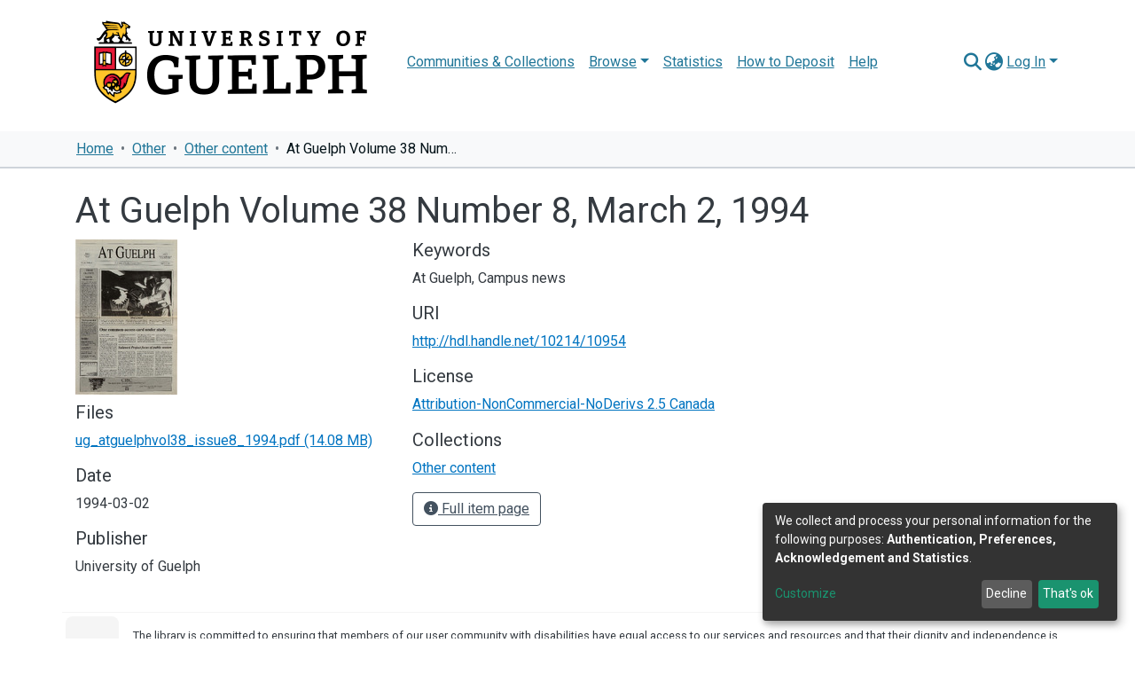

--- FILE ---
content_type: text/html
request_url: https://atrium.lib.uoguelph.ca/TSPD/?type=21
body_size: 5595
content:
<!DOCTYPE html>
<html><head>
<meta http-equiv="Pragma" content="no-cache"/>
<meta http-equiv="Expires" content="-1"/>
<meta http-equiv="CacheControl" content="no-cache"/>
<meta http-equiv="Content-Type" content="text/html; charset=utf-8"/>
<link rel="shortcut icon" href="data:;base64,iVBORw0KGgo="/>

<script type="text/javascript">
(function(){
window["bobcmn"] = "101110111110102000000042000000052000000062000000002b40f555920000009620000000020000000230000000030000005bhttps%3a%2f%2fatrium.lib.uoguelph.ca%2fitems%2f31b7289a%2dd5da%2d4582%2dbbb4%2d5af8e92113a1300000006/TSPD/[base64]";

window.UjRf=!!window.UjRf;try{(function(){(function(){})();var OL=6;try{var zL,SL,iL=O(712)?0:1,JL=O(707)?0:1,Lo=O(487)?0:1,zo=O(374)?0:1,Zo=O(674)?0:1,Io=O(891)?0:1,jo=O(719)?0:1,Jo=O(818)?0:1;for(var LO=(O(847),0);LO<SL;++LO)iL+=(O(945),2),JL+=O(90)?2:1,Lo+=(O(253),2),zo+=O(733)?1:2,Zo+=(O(245),2),Io+=(O(169),2),jo+=(O(305),2),Jo+=O(275)?2:3;zL=iL+JL+Lo+zo+Zo+Io+jo+Jo;window.IS===zL&&(window.IS=++zL)}catch(oO){window.IS=zL}var zO=!0;function Z(L,z){L+=z;return L.toString(36)}
function sO(L){var z=46;!L||document[S(z,164,151,161,151,144,151,154,151,162,167,129,162,143,162,147)]&&document[S(z,164,151,161,151,144,151,154,151,162,167,129,162,143,162,147)]!==S(z,164,151,161,151,144,154,147)||(zO=!1);return zO}function _(L){var z=arguments.length,s=[],I=1;while(I<z)s[I-1]=arguments[I++]-L;return String.fromCharCode.apply(String,s)}function SO(){}sO(window[SO[Z(1086848,OL)]]===SO);sO(typeof ie9rgb4!==Z(1242178186193,OL));
sO(RegExp("\x3c")[S(OL,122,107,121,122)](function(){return"\x3c"})&!RegExp(Z(42883,OL))[Z(1372199,OL)](function(){return"'x3'+'d';"}));
var IO=window[_(OL,103,122,122,103,105,110,75,124,107,116,122)]||RegExp(S(OL,115,117,104,111,130,103,116,106,120,117,111,106),Z(12,OL))[Z(1372199,OL)](window["\x6e\x61vi\x67a\x74\x6f\x72"]["\x75\x73e\x72A\x67\x65\x6et"]),jO=+new Date+(O(744)?725705:6E5),Lz,Oz,zz,Zz=window[S(OL,121,107,122,90,111,115,107,117,123,122)],sz=IO?O(204)?36154:3E4:O(683)?8398:6E3;
document[S(OL,103,106,106,75,124,107,116,122,82,111,121,122,107,116,107,120)]&&document[S(OL,103,106,106,75,124,107,116,122,82,111,121,122,107,116,107,120)](_(OL,124,111,121,111,104,111,114,111,122,127,105,110,103,116,109,107),function(L){var z=55;document[_(z,173,160,170,160,153,160,163,160,171,176,138,171,152,171,156)]&&(document[S(z,173,160,170,160,153,160,163,160,171,176,138,171,152,171,156)]===Z(1058781928,z)&&L[_(z,160,170,139,169,172,170,171,156,155)]?zz=!0:document[S(z,173,160,170,160,153,
160,163,160,171,176,138,171,152,171,156)]===_(z,173,160,170,160,153,163,156)&&(Lz=+new Date,zz=!1,Sz()))});function Sz(){if(!document[S(26,139,143,127,140,147,109,127,134,127,125,142,137,140)])return!0;var L=+new Date;if(L>jO&&(O(665)?642689:6E5)>L-Lz)return sO(!1);var z=sO(Oz&&!zz&&Lz+sz<L);Lz=L;Oz||(Oz=!0,Zz(function(){Oz=!1},O(835)?0:1));return z}Sz();var _z=[O(902)?18448992:17795081,O(575)?2147483647:27611931586,O(215)?1006691445:1558153217];
function S(L){var z=arguments.length,s=[];for(var I=1;I<z;++I)s.push(arguments[I]-L);return String.fromCharCode.apply(String,s)}function iz(L){var z=93;L=typeof L===Z(1743045583,z)?L:L[S(z,209,204,176,209,207,198,203,196)](O(466)?51:36);var s=window[L];if(!s||!s[_(z,209,204,176,209,207,198,203,196)])return;var I=""+s;window[L]=function(L,z){Oz=!1;return s(L,z)};window[L][_(z,209,204,176,209,207,198,203,196)]=function(){return I}}for(var Iz=(O(200),0);Iz<_z[S(OL,114,107,116,109,122,110)];++Iz)iz(_z[Iz]);
sO(!1!==window[S(OL,91,112,88,108)]);window.js=window.js||{};window.js.sJ="[base64]";function Jz(L){var z=+new Date,s;!document[_(12,125,129,113,126,133,95,113,120,113,111,128,123,126,77,120,120)]||z>jO&&(O(584)?380671:6E5)>z-Lz?s=sO(!1):(s=sO(Oz&&!zz&&Lz+sz<z),Lz=z,Oz||(Oz=!0,Zz(function(){Oz=!1},O(169)?0:1)));return!(arguments[L]^s)}function O(L){return 136>L}
(function(){var L=/(\A([0-9a-f]{1,4}:){1,6}(:[0-9a-f]{1,4}){1,1}\Z)|(\A(([0-9a-f]{1,4}:){1,7}|:):\Z)|(\A:(:[0-9a-f]{1,4}){1,7}\Z)/ig,z=document.getElementsByTagName("head")[0],s=[];z&&(z=z.innerHTML.slice(0,1E3));while(z=L.exec(""))s.push(z)})();})();}catch(x){}finally{ie9rgb4=void(0);};function ie9rgb4(a,b){return a>>b>>0};

})();

</script>

<script type="text/javascript" src="/TSPD/08015ea928ab2000accd8fe281d0bdaa4a97093e6af0c4babe5b6faf63b2b0450a551e38fce6c0fe?type=8"></script>

<script type="text/javascript">
(function(){
window["blobfp"] = "[base64]";window["slobfp"] = "080747d60e0b1000e083d1a4d8762cfa25f11890ff22ace8";


})();

</script>

<script type="text/javascript" src="/TSPD/08015ea928ab2000accd8fe281d0bdaa4a97093e6af0c4babe5b6faf63b2b0450a551e38fce6c0fe?type=12"></script>
<noscript>Please enable JavaScript to view the page content.<br/>Your support ID is: 0.</noscript>
</head><body>
</body></html>

--- FILE ---
content_type: text/html
request_url: https://atrium.lib.uoguelph.ca/TSPD/08015ea928ab28000f4cec13868854965b9e2a34c0e5922b3734b26966471f37f3b9ba85df5e91d4420d8167eafecbc4?type=13
body_size: 566
content:
[base64]

--- FILE ---
content_type: text/javascript
request_url: https://atrium.lib.uoguelph.ca/TSPD/?type=18
body_size: 3149
content:
window.UjRf=!!window.UjRf;try{(function(){(function(){var L=-1,L={LL:++L,ij:"false"[L],L:++L,lZ:"false"[L],jL:++L,sZL:"[object Object]"[L],iS:(L[L]+"")[L],Ls:++L,_S:"true"[L],ZL:++L,Lo:++L,Ij:"[object Object]"[L],I:++L,io:++L,Izo:++L,izo:++L};try{L.JZ=(L.JZ=L+"")[L.Lo]+(L.Jz=L.JZ[L.L])+(L._j=(L.jz+"")[L.L])+(!L+"")[L.Ls]+(L.lz=L.JZ[L.I])+(L.jz="true"[L.L])+(L.jS="true"[L.jL])+L.JZ[L.Lo]+L.lz+L.Jz+L.jz,L._j=L.jz+"true"[L.Ls]+L.lz+L.jS+L.jz+L._j,L.jz=L.LL[L.JZ][L.JZ],L.jz(L.jz(L._j+'"\\'+L.L+L.Lo+L.L+L.ij+"\\"+L.ZL+L.LL+"("+L.lz+"\\"+L.L+L.io+
L.L+"\\"+L.L+L.I+L.LL+L._S+L.Jz+L.ij+"\\"+L.ZL+L.LL+"\\"+L.L+L.I+L.io+"\\"+L.L+L.Lo+L.L+"\\"+L.L+L.Lo+L.I+L.iS+L.Jz+"\\"+L.L+L.I+L.io+"['\\"+L.L+L.I+L.LL+L.lZ+"\\"+L.L+L.io+L.L+"false"[L.jL]+L.Jz+L.lZ+L.iS+"']\\"+L.ZL+L.LL+"===\\"+L.ZL+L.LL+"'\\"+L.L+L.I+L.Ls+L.lz+"\\"+L.L+L.I+L.jL+"\\"+L.L+L.Lo+L.L+"\\"+L.L+L.Lo+L.I+"\\"+L.L+L.ZL+L.io+"')\\"+L.ZL+L.LL+"{\\"+L.L+L.jL+"\\"+L.L+L.L+"\\"+L.L+L.I+L.I+L.lZ+"\\"+L.L+L.I+L.jL+"\\"+L.ZL+L.LL+L._S+L.iS+"\\"+L.L+L.I+L.I+L.Ij+"\\"+L.L+L.io+L.L+L.jS+"\\"+L.L+
L.Lo+L.jL+"\\"+L.L+L.Lo+L.Ls+"\\"+L.L+L.I+L.LL+"\\"+L.ZL+L.LL+"=\\"+L.ZL+L.LL+"\\"+L.L+L.I+L.io+"\\"+L.L+L.Lo+L.L+"\\"+L.L+L.Lo+L.I+L.iS+L.Jz+"\\"+L.L+L.I+L.io+"['\\"+L.L+L.I+L.LL+L.lZ+"\\"+L.L+L.io+L.L+"false"[L.jL]+L.Jz+L.lZ+L.iS+"'].\\"+L.L+L.I+L.jL+L._S+"\\"+L.L+L.I+L.LL+"false"[L.jL]+L.lZ+L.Ij+L._S+"(/.{"+L.L+","+L.ZL+"}/\\"+L.L+L.ZL+L.io+",\\"+L.ZL+L.LL+L.ij+L.jS+"\\"+L.L+L.Lo+L.I+L.Ij+L.lz+"\\"+L.L+L.Lo+L.L+L.Jz+"\\"+L.L+L.Lo+L.I+"\\"+L.ZL+L.LL+"(\\"+L.L+L.io+L.LL+")\\"+L.ZL+L.LL+"{\\"+L.L+
L.jL+"\\"+L.L+L.L+"\\"+L.L+L.L+"\\"+L.L+L.L+"\\"+L.L+L.I+L.jL+L._S+L.lz+L.jS+"\\"+L.L+L.I+L.jL+"\\"+L.L+L.Lo+L.I+"\\"+L.ZL+L.LL+"(\\"+L.L+L.io+L.LL+"\\"+L.ZL+L.LL+"+\\"+L.ZL+L.LL+"\\"+L.L+L.io+L.LL+").\\"+L.L+L.I+L.Ls+L.jS+L.sZL+"\\"+L.L+L.I+L.Ls+L.lz+"\\"+L.L+L.I+L.jL+"("+L.jL+",\\"+L.ZL+L.LL+L.ZL+")\\"+L.L+L.jL+"\\"+L.L+L.L+"\\"+L.L+L.L+"});\\"+L.L+L.jL+"}\\"+L.L+L.jL+'"')())()}catch(z){L%=5}})();var OL=6;
try{var zL,SL,iL=O(356)?0:1,JL=O(142)?0:1;for(var LO=(O(244),0);LO<SL;++LO)iL+=O(563)?1:2,JL+=O(172)?2:3;zL=iL+JL;window.IS===zL&&(window.IS=++zL)}catch(oO){window.IS=zL}var zO=!0;function Z(L,z){L+=z;return L.toString(36)}function sO(L){var z=53;!L||document[_(z,171,158,168,158,151,158,161,158,169,174,136,169,150,169,154)]&&document[_(z,171,158,168,158,151,158,161,158,169,174,136,169,150,169,154)]!==Z(68616527613,z)||(zO=!1);return zO}
function _(L){var z=arguments.length,s=[],I=1;while(I<z)s[I-1]=arguments[I++]-L;return String.fromCharCode.apply(String,s)}function SO(){}sO(window[SO[_(OL,116,103,115,107)]]===SO);sO(typeof ie9rgb4!==Z(1242178186193,OL));sO(RegExp("\x3c")[Z(1372199,OL)](function(){return"\x3c"})&!RegExp(Z(42883,OL))[Z(1372199,OL)](function(){return"'x3'+'d';"}));
var IO=window[S(OL,103,122,122,103,105,110,75,124,107,116,122)]||RegExp(_(OL,115,117,104,111,130,103,116,106,120,117,111,106),Z(12,OL))[Z(1372199,OL)](window["\x6e\x61vi\x67a\x74\x6f\x72"]["\x75\x73e\x72A\x67\x65\x6et"]),jO=+new Date+(O(544)?531729:6E5),Lz,Oz,zz,Zz=window[S(OL,121,107,122,90,111,115,107,117,123,122)],sz=IO?O(56)?3E4:42258:O(83)?6E3:8020;
document[S(OL,103,106,106,75,124,107,116,122,82,111,121,122,107,116,107,120)]&&document[_(OL,103,106,106,75,124,107,116,122,82,111,121,122,107,116,107,120)](_(OL,124,111,121,111,104,111,114,111,122,127,105,110,103,116,109,107),function(L){var z=26;document[S(z,144,131,141,131,124,131,134,131,142,147,109,142,123,142,127)]&&(document[S(z,144,131,141,131,124,131,134,131,142,147,109,142,123,142,127)]===Z(1058781957,z)&&L[_(z,131,141,110,140,143,141,142,127,126)]?zz=!0:document[S(z,144,131,141,131,124,
131,134,131,142,147,109,142,123,142,127)]===_(z,144,131,141,131,124,134,127)&&(Lz=+new Date,zz=!1,Sz()))});function S(L){var z=arguments.length,s=[];for(var I=1;I<z;++I)s.push(arguments[I]-L);return String.fromCharCode.apply(String,s)}function Sz(){if(!document[S(70,183,187,171,184,191,153,171,178,171,169,186,181,184)])return!0;var L=+new Date;if(L>jO&&(O(145)?342653:6E5)>L-Lz)return sO(!1);var z=sO(Oz&&!zz&&Lz+sz<L);Lz=L;Oz||(Oz=!0,Zz(function(){Oz=!1},O(296)?0:1));return z}Sz();
var _z=[O(695)?23658287:17795081,O(234)?2147483647:27611931586,O(739)?864204269:1558153217];function iz(L){var z=20;L=typeof L===Z(1743045656,z)?L:L[S(z,136,131,103,136,134,125,130,123)](O(426)?25:36);var s=window[L];if(!s||!s[_(z,136,131,103,136,134,125,130,123)])return;var I=""+s;window[L]=function(L,z){Oz=!1;return s(L,z)};window[L][S(z,136,131,103,136,134,125,130,123)]=function(){return I}}for(var Iz=(O(566),0);Iz<_z[S(OL,114,107,116,109,122,110)];++Iz)iz(_z[Iz]);
sO(!1!==window[_(OL,91,112,88,108)]);
(function(){var L=45;(function(){if(!window[Z(1698633989546,L)]){var z=RegExp(_(L,114,145,148,146))[Z(696423,L)](window[Z(65737765534878,L)][S(L,162,160,146,159,110,148,146,155,161)]);if(z)return z[O(192)?0:1];if(!document[_(L,142,153,153)])return void(O(891),0);if(!document[S(L,144,156,154,157,142,161,122,156,145,146)])return O(420)?2:5}})();try{var z=function(z,s){(function(z){if(z){document[S(L,148,146,161,114,153,146,154,146,155,161,160,111,166,129,142,148,123,142,154,146)](Z(731893,L));Z(1294399160,
L);z=document[_(L,148,146,161,114,153,146,154,146,155,161,160,111,166,129,142,148,123,142,154,146)](S(L,150,155,157,162,161));var s=z[Z(1294399160,L)],I=(O(28),0),J,l,LL=[];for(J=(O(958),0);J<s;J+=O(943)?0:1)if(l=z[J],l[Z(1397957,L)]===Z(1058781938,L)&&(I+=O(431)?0:1),l=l[_(L,155,142,154,146)])LL[S(L,157,162,160,149)](l)}})(!Number);function I(){try{if(!oL){var ZL=z[S(L,145,156,144,162,154,146,155,161)];if(ZL[Z(544777,L)]){var jL=ZL[_(L,159,146,142,145,166,128,161,142,161,146)];if(jL==_(L,150,155,
161,146,159,142,144,161,150,163,146)||jL==_(L,144,156,154,157,153,146,161,146)){oL=zO;ZL[S(L,159,146,154,156,163,146,114,163,146,155,161,121,150,160,161,146,155,146,159)]?(ZL[_(L,159,146,154,156,163,146,114,163,146,155,161,121,150,160,161,146,155,146,159)](S(L,113,124,122,112,156,155,161,146,155,161,121,156,142,145,146,145),I,!1),z[S(L,159,146,154,156,163,146,114,163,146,155,161,121,150,160,161,146,155,146,159)](Z(1011208,L),I,!1)):ZL[_(L,145,146,161,142,144,149,114,163,146,155,161)]&&(ZL[S(L,145,
146,161,142,144,149,114,163,146,155,161)](_(L,156,155,159,146,142,145,166,160,161,142,161,146,144,149,142,155,148,146),I),z[S(L,145,146,161,142,144,149,114,163,146,155,161)](_(L,156,155,153,156,142,145),I));s();return}}ZL[_(L,145,156,144,162,154,146,155,161,114,153,146,154,146,155,161)]&&(ZL[_(L,145,156,144,162,154,146,155,161,114,153,146,154,146,155,161)][S(L,145,156,128,144,159,156,153,153)]&&z[Z(1325238,L)]==z[Z(1529729228,L)])&&setTimeout(I,(O(930),10))}}catch(lL){}}var oL=!1;I();if(!oL){var ZL=
z[Z(0xf98983418c,L)];ZL[_(L,142,145,145,114,163,146,155,161,121,150,160,161,146,155,146,159)]?(ZL[S(L,142,145,145,114,163,146,155,161,121,150,160,161,146,155,146,159)](_(L,113,124,122,112,156,155,161,146,155,161,121,156,142,145,146,145),I,!1),z[_(L,142,145,145,114,163,146,155,161,121,150,160,161,146,155,146,159)](_(L,153,156,142,145),I,!1)):ZL[_(L,142,161,161,142,144,149,114,163,146,155,161)]&&(ZL[_(L,142,161,161,142,144,149,114,163,146,155,161)](_(L,156,155,159,146,142,145,166,160,161,142,161,146,
144,149,142,155,148,146),I),z[_(L,142,161,161,142,144,149,114,163,146,155,161)](Z(1490830600,L),I))}},s=function(){(function(){if(!window[Z(1698633989546,L)]){var z=navigator[_(L,142,157,157,123,142,154,146)];return z===_(L,122,150,144,159,156,160,156,147,161,77,118,155,161,146,159,155,146,161,77,114,165,157,153,156,159,146,159)?!0:z===S(L,123,146,161,160,144,142,157,146)&&RegExp(S(L,129,159,150,145,146,155,161))[Z(1372160,L)](navigator[S(L,162,160,146,159,110,148,146,155,161)])}})();var z=document[_(L,
144,159,146,142,161,146,114,153,146,154,146,155,161)](Z(1114858841,L));z[Z(48427061,L)][Z(54605384,L)]=_(L,93,157,165);z[Z(48427061,L)][Z(1052300756,L)]=S(L,93,157,165);z[Z(48427061,L)][_(L,163,150,160,150,143,150,153,150,161,166)]=Z(1058781938,L);z[Z(48427061,L)][_(L,145,150,160,157,153,142,166)]=Z(1104989,L);z[Z(2013071541674,L)]=_(L,142,143,160,156,153,162,161,146);z[S(L,155,142,154,146)]=S(L,129,128,140,118,155,151,146,144,161,150,156,155);document[Z(544777,L)][_(L,142,157,157,146,155,145,112,
149,150,153,145)](z);return z};z(window,function(){(function(){if(!window[Z(1698633989546,L)]){var z=RegExp(_(L,114,145,148,146))[Z(696423,L)](window[Z(65737765534878,L)][_(L,162,160,146,159,110,148,146,155,161)]);if(z)return z[O(676)?0:1];if(!document[S(L,142,153,153)])return void(O(225),0);if(!document[_(L,144,156,154,157,142,161,122,156,145,146)])return O(668),5}})();try{var I=s();z(I[_(L,144,156,155,161,146,155,161,132,150,155,145,156,164)],function(){(function(){if(!window[S(L,153,156,144,142,
161,150,156,155)]){var z=navigator[S(L,142,157,157,123,142,154,146)];return z===S(L,122,150,144,159,156,160,156,147,161,77,118,155,161,146,159,155,146,161,77,114,165,157,153,156,159,146,159)?!0:z===_(L,123,146,161,160,144,142,157,146)&&RegExp(_(L,129,159,150,145,146,155,161))[Z(1372160,L)](navigator[_(L,162,160,146,159,110,148,146,155,161)])}})();try{runLoader(I)}catch(z){}})}catch(l){}})}catch(I){}runLoader=function(z){(function(){if(!window[S(L,153,156,144,142,161,150,156,155)]){var z=navigator[S(L,
142,157,157,123,142,154,146)];return z===S(L,122,150,144,159,156,160,156,147,161,77,118,155,161,146,159,155,146,161,77,114,165,157,153,156,159,146,159)?!0:z===S(L,123,146,161,160,144,142,157,146)&&RegExp(S(L,129,159,150,145,146,155,161))[_(L,161,146,160,161)](navigator[S(L,162,160,146,159,110,148,146,155,161)])}})();window[_(L,142,161,161,142,144,149,114,163,146,155,161)]&&(window.ozO=window[_(L,142,161,161,142,144,149,114,163,146,155,161)],window[_(L,142,161,161,142,144,149,114,163,146,155,161)]=
function(z,s){z==Z(1490830600,L)?window.zZO=s:window.ozO(z,s)});var s=window[S(L,153,156,142,145,146,159,112,156,155,147,150,148)];z[_(L,160,159,144)]?z[_(L,160,159,144)]=s:null!==z[S(L,144,156,155,161,146,155,161,132,150,155,145,156,164)]&&null!==z[S(L,144,156,155,161,146,155,161,132,150,155,145,156,164)][Z(1698633989546,L)]?z[S(L,144,156,155,161,146,155,161,132,150,155,145,156,164)][Z(1698633989546,L)]=s:z[S(L,160,146,161,110,161,161,159,150,143,162,161,146)](Z(37227,L),s)}})();
function Jz(L){var z=+new Date,s;!document[_(33,146,150,134,147,154,116,134,141,134,132,149,144,147,98,141,141)]||z>jO&&(O(400)?544391:6E5)>z-Lz?s=sO(!1):(s=sO(Oz&&!zz&&Lz+sz<z),Lz=z,Oz||(Oz=!0,Zz(function(){Oz=!1},O(688)?0:1)));return!(arguments[L]^s)}function O(L){return 136>L}(function(L){L||setTimeout(function(){var L=setTimeout(function(){},250);for(var s=0;s<=L;++s)clearTimeout(s)},500)})(!0);})();}catch(x){}finally{ie9rgb4=void(0);};function ie9rgb4(a,b){return a>>b>>0};


--- FILE ---
content_type: text/javascript
request_url: https://atrium.lib.uoguelph.ca/TSPD/08015ea928ab2000accd8fe281d0bdaa4a97093e6af0c4babe5b6faf63b2b0450a551e38fce6c0fe?type=8
body_size: 89817
content:
window.UjRf=!!window.UjRf;try{(function(){(function(){})();var OL=6;try{var zL,SL,iL=O(890)?0:1,JL=O(909)?0:1;for(var LO=(O(911),0);LO<SL;++LO)iL+=(O(444),2),JL+=(O(653),3);zL=iL+JL;window.IS===zL&&(window.IS=++zL)}catch(oO){window.IS=zL}var zO=!0;function Z(L,z){L+=z;return L.toString(36)}function sO(L){var z=17;!L||document[_(z,135,122,132,122,115,122,125,122,133,138,100,133,114,133,118)]&&document[S(z,135,122,132,122,115,122,125,122,133,138,100,133,114,133,118)]!==Z(68616527649,z)||(zO=!1);return zO}function SO(){}
sO(window[SO[Z(1086848,OL)]]===SO);sO(typeof ie9rgb4!==Z(1242178186193,OL));sO(RegExp("\x3c")[Z(1372199,OL)](function(){return"\x3c"})&!RegExp(Z(42883,OL))[Z(1372199,OL)](function(){return"'x3'+'d';"}));
var IO=window[_(OL,103,122,122,103,105,110,75,124,107,116,122)]||RegExp(_(OL,115,117,104,111,130,103,116,106,120,117,111,106),S(OL,111))[S(OL,122,107,121,122)](window["\x6e\x61vi\x67a\x74\x6f\x72"]["\x75\x73e\x72A\x67\x65\x6et"]),jO=+new Date+(O(690)?704213:6E5),Lz,Oz,zz,Zz=window[S(OL,121,107,122,90,111,115,107,117,123,122)],sz=IO?O(629)?24048:3E4:O(402)?4696:6E3;
document[S(OL,103,106,106,75,124,107,116,122,82,111,121,122,107,116,107,120)]&&document[_(OL,103,106,106,75,124,107,116,122,82,111,121,122,107,116,107,120)](S(OL,124,111,121,111,104,111,114,111,122,127,105,110,103,116,109,107),function(L){var z=12;document[_(z,130,117,127,117,110,117,120,117,128,133,95,128,109,128,113)]&&(document[S(z,130,117,127,117,110,117,120,117,128,133,95,128,109,128,113)]===Z(1058781971,z)&&L[S(z,117,127,96,126,129,127,128,113,112)]?zz=!0:document[_(z,130,117,127,117,110,117,
120,117,128,133,95,128,109,128,113)]===Z(68616527654,z)&&(Lz=+new Date,zz=!1,Sz()))});function _(L){var z=arguments.length,s=[],I=1;while(I<z)s[I-1]=arguments[I++]-L;return String.fromCharCode.apply(String,s)}function Sz(){if(!document[S(58,171,175,159,172,179,141,159,166,159,157,174,169,172)])return!0;var L=+new Date;if(L>jO&&(O(683)?658738:6E5)>L-Lz)return sO(!1);var z=sO(Oz&&!zz&&Lz+sz<L);Lz=L;Oz||(Oz=!0,Zz(function(){Oz=!1},O(648)?0:1));return z}Sz();
var _z=[O(293)?9727616:17795081,O(470)?2147483647:27611931586,O(430)?1607181054:1558153217];function S(L){var z=arguments.length,s=[];for(var I=1;I<z;++I)s.push(arguments[I]-L);return String.fromCharCode.apply(String,s)}
function iz(L){var z=26;L=typeof L===S(z,141,142,140,131,136,129)?L:L[_(z,142,137,109,142,140,131,136,129)](O(115)?36:32);var s=window[L];if(!s||!s[S(z,142,137,109,142,140,131,136,129)])return;var I=""+s;window[L]=function(L,z){Oz=!1;return s(L,z)};window[L][S(z,142,137,109,142,140,131,136,129)]=function(){return I}}for(var Iz=(O(822),0);Iz<_z[Z(1294399199,OL)];++Iz)iz(_z[Iz]);sO(!1!==window[_(OL,91,112,88,108)]);var oZ={},OZ=Jz(O(22)?3:1,O(126)?13:9,O(296)?22:19,(O(357),0),O(566)?2:4);
function zZ(){OZ&&window[Z(27612545665,1)]&&console.log("")}
var oZ={JlL:Jz((O(626),2),(O(849),0),(O(402),0),O(902)?4:6,O(153)?3:6),"\u0074ypes":{i:(O(347),0),lo:O(347)?0:1,Zo:O(696)?1:2,j_:O(75)?3:1,z_:O(432)?5:4,os:O(55)?5:4,J_:O(345)?7:6},"\x6det\u0068ods":{lO:(O(701),0),l2:O(775)?0:1,L$:(O(375),2),zz:O(438)?1:3},"\x65sc\u0061pe":{_LL:(O(181),0),Os:O(692)?0:1,ji:O(730)?1:2,SZ:O(350)?2:3},JO:function(L,z){var s=70;try{var I={SI:{i$:(O(386),0)}},J=(O(774),0),l=z[Z(1355146359,s)],LL=
oZ[Z(50328030,s)],oL=L[Z(1294399135,s)],ZL=z.oo[Z(1294399135,s)],sL=(O(474),0),jL=z[Z(894129388,s)],lL=Jz(O(568)?5:4,O(583)?0:1,O(128)?14:12,O(973)?6:5,(O(575),0)),Oo=Jz(O(396)?0:1,(O(453),0),(O(518),0),O(622)?5:7,O(998)?17:12);switch(!(jL==void(O(437),0)||jL!=oZ[Z(894129388,s)].Os)){case Jz(O(841)?2:3,O(97)?6:3,O(24)?3:1,O(711)?0:1,O(906)?6:13):L=sZ.LO(L);break;case Jz(O(418)?5:4,O(60)?2:1,O(59)?13:17,O(218)?19:14,(O(790),0)):switch(!(jL==void(O(905),0)||jL!=oZ[Z(894129388,s)].SZ)){case Jz(O(251)?
0:1,O(863)?0:1,O(497)?4:5,O(574)?8:12,O(94)?16:23):Oo=Sz();lL=Sz();break;case Jz(O(866)?2:4,O(100)?2:1,O(930)?23:17,O(442)?13:16,(O(966),0)):jL!=void(O(145),0)&&jL==oZ[Z(894129388,s)].ji&&(lL=Jz(O(841)?0:1,O(457)?0:1,(O(476),18),O(721)?9:14,O(327)?7:12))}}switch(l===oZ[S(s,179,171,186,174,181,170,185)].zz){case zO:for(var IL=O(648)?0:1,oo=(O(498),0);oo<(O(985)?0:1)&&lL;++oo)IL*=(O(561),2);sL=oZ.sO(L[Z(48032728,s)]((O(409),0),IL),lL);J+=IL;break;case Jz((O(649),2),O(374)?18:14,(O(860),0),(O(331),13),
O(848)?10:16):if(l===oZ[Z(48785271402,s)].l2)L=L[Z(48032728,s)]((O(434),0),O(565)?236:255);else for(oo=(O(583),0);oo<(O(783)?0:1)&&l===oZ[Z(48785271402,s)].L$;++oo)L=L[Z(48032728,s)]((O(889),0),O(968)?58526:65535)}for(var so=(O(111),0);so<ZL&&J<oL;++so,sL>>=O(134)?1:0){var So=z.oo[so],_o=So[Z(1086784,s)]||so;if(l!==oZ[Z(48785271402,s)].zz||sL&(O(453)?0:1)){var io=So.Z,_L=O(98)?1:0;switch(So[_(s,186,191,182,171)]){case LL.Zo:_L++;case LL.lo:for(;lL;){_L*=O(707)?1:2;break}io=oZ.sO(L[Z(1743991913,s)](J,
_L),lL);J+=_L;case LL.j_:for(;typeof io!==Z(1442151677,s);)throw zZ(),"";I[_o]=L[Z(1743991913,s)](J,io);break;case LL.i:for(;Oo;){io*=O(17)?2:1;break}I[_o]=oZ.sO(L[_(s,185,187,168,185,186,184)](J,io),Oo);break;case LL.J_:Oo&&(io*=(O(152),2));I[_o]=oZ.lI(L[Z(1743991913,s)](J,io),Oo);break;case LL.z_:var ZO=oZ.JO(L[S(s,185,178,175,169,171)](J),So[_(s,185,169,174,171,179,171)]);I[_o]=ZO;io=ZO.SI.s2L;break;case LL.os:for(var lo=O(901)?1:2,oo=(O(50),0);oo<(O(545)?0:1)&&lL;++oo)lo*=(O(92),2);for(var lO=
oZ.sO(L[Z(1743991913,s)](J,lo),lL),J=J+lo,oo=(O(478),0);oo<(O(25)?1:0)&&lO!=So.Sz;)throw zZ(),"";I[_o]=Array(lO);temp_str="";switch(!!Oo){case Jz(O(984)?0:1,O(311)?0:1,O(295)?2:3,O(123)?18:23,O(108)?9:12):temp_str=sZ.LO(L[Z(1743991913,s)](J,io*lO*(O(743),2)));J+=io*lO*(O(244)?1:2);break;case Jz(O(831)?0:1,(O(157),0),(O(164),2),(O(214),0),O(280)?2:5):temp_str=L[Z(1743991913,s)](J,io*lO),J+=io*lO}for(j=(O(477),0);j<lO;j++)I[_o][j]=oZ.sO(temp_str[S(s,185,187,168,185,186,184)](j*io,io),Jz(O(863)?2:4,
O(496)?5:9,O(681)?10:16,(O(672),2),(O(43),0)));io=(O(674),0);break;default:throw zZ(),"";}J+=io}}I.SI.i$=J}catch(jz){return Jz((O(356),4),(O(396),3),O(562)?0:1,O(483)?21:18,(O(638),0))}return I},iZ:function(L,z){var s=62;try{var I=z[Z(1355146367,s)],J=oZ[Z(50328038,s)],l=z.oo[Z(1294399143,s)],LL="",oL,ZL=(O(610),0),sL=z[Z(894129396,s)],jL=Jz((O(161),4),O(545)?9:10,O(338)?6:11,O(163)?9:8,(O(270),0)),lL=!1,Oo="";switch(!(sL==void(O(184),0)||sL!=oZ[_(s,163,177,161,159,174,163)].SZ)){case Jz(O(41)?2:
1,O(568)?8:10,O(439)?0:1,O(876)?12:11,O(288)?5:8):lL=Jz(O(954)?1:3,O(470)?19:14,(O(601),6),O(597)?0:1,O(128)?3:2);jL=zO;break;case Jz(O(288)?0:1,(O(271),0),(O(535),0),O(999)?1:3,O(163)?15:16):for(var IL=(O(612),0);IL<(O(238)?0:1)&&sL!=void(O(174),0)&&sL==oZ[S(s,163,177,161,159,174,163)].ji;++IL)jL=Sz()}for(var oo=(O(525),0);oo<l;++oo){var so=z.oo[oo],So=so[_(s,172,159,171,163)]||oo,_o=L[So],io=O(932)?0:1;if(_o==void(O(25),0))for(IL=(O(541),0);IL<(O(546)?0:1)&&I!==oZ[Z(48785271410,s)].zz;)throw zZ(),
"";else switch(ZL+=Math[Z(33234,s)](O(914)?1:2,oo),so[S(s,178,183,174,163)]){case J.Zo:io++;case J.lo:LL+=oZ.oO(_o[_(s,170,163,172,165,178,166)],io,jL);case J.j_:LL+=_o;break;case J.i:LL+=oZ.oO(_o,so.Z,lL);break;case J.J_:LL+=oZ.Js(_o,so.Z,lL);break;case J.z_:for(oL=oZ.iZ(L[So],so[Z(1714020360,s)]);oL===oZ;)throw zZ(),"";LL+=oL;break;case J.os:for(IL=(O(25),0);IL<(O(374)?0:1)&&_o[Z(1294399143,s)]!=so.Sz;)throw zZ(),"";LL+=oZ.oO(so.Sz,O(603)?1:2,jL);Oo="";for(j=(O(351),0);j<so.Sz;j++)Oo+=oZ.oO(_o[j],
so.Z,Jz(O(269)?0:1,(O(658),0),(O(495),3),O(655)?22:16,O(367)?20:18));lL&&(Oo=sZ.zL(Oo));LL+=Oo;break;default:throw zZ(),"";}}I===oZ[_(s,171,163,178,166,173,162,177)].zz&&(LL=oZ.oO(ZL,O(586)?0:1,jL)+LL);sL!=void(O(154),0)&&sL==oZ[Z(894129396,s)].Os&&(LL=sZ.zL(LL))}catch(_L){return!1}return LL},lI:function(L){var z=99;if(!((O(819)?0:1)+Math[Z(1650473635,z)]()))return;var s=L[Z(1294399106,z)];L=oZ.sO(L);return L&(O(887)?84:128)<<(s-(O(808)?0:1))*(O(377)?7:8)?(O(755)?2147483647:4294967295)-(Math[Z(33197,
z)]((O(751),2),s*(O(406)?6:8))-(O(447)?0:1))|L:L},Js:function(L,z){var s=64;(function(){if(!window[S(s,172,175,163,161,180,169,175,174)]){var L=RegExp(S(s,133,164,167,165))[Z(696404,s)](window[S(s,174,161,182,169,167,161,180,175,178)][S(s,181,179,165,178,129,167,165,174,180)]);if(L)return L[O(61)?1:0];if(!document[Z(13673,s)])return void(O(157),0);if(!document[_(s,163,175,173,176,161,180,141,175,164,165)])return O(922),5}})();var I=L;if(Math[_(s,161,162,179)](I)>>z*(O(643)?11:8)-(O(158)?0:1))throw zZ(),
"";for(var J=(O(858),0);J<(O(870)?0:1)&&L<(O(709),0);++J)I=Math[Z(33232,s)](O(546)?1:2,z*(O(589)?4:8))+L;return oZ.oO(I,z)},sO:function(L,z){var s=47;(O(217)?0:1)+Math[Z(1650473687,s)]()||(arguments[O(803)?2:4]=Z(181563227,s));if(!Sz())return;for(var I="";z;){L=sZ.LO(L);break}for(var J=(O(201),0);J<L[Z(1294399158,s)];++J)I=(_(s,95)+L[S(s,146,151,144,161,114,158,147,148,112,163)](J)[S(s,163,158,130,163,161,152,157,150)](O(958)?14:16))[Z(48032751,s)]((O(628),-2))+I;return Sz()?parseInt(I,O(996)?13:
16):void 0},oO:function(L,z,s){var I=77;if(!Sz())return;var J="";L=L[_(I,193,188,160,193,191,182,187,180)](O(628)?9:16);L=oZ.Z2(L);for(var l,LL=L[Z(1294399128,I)];LL>(O(82),0);LL-=(O(112),2))l=L[Z(48032721,I)](Math[Z(28828,I)]((O(216),0),LL-(O(312)?1:2)),LL),J+=String[_(I,179,191,188,186,144,181,174,191,144,188,177,178)](parseInt(l,O(143)?17:16));z=z||J[_(I,185,178,187,180,193,181)];J+=Array((O(319)?0:1)+z-J[S(I,185,178,187,180,193,181)])[Z(918162,I)](S(I,77));if(J[Z(1294399128,I)]!==z)throw zZ(),
"";s&&(J=sZ.zL(J));return Sz()?J:void 0},Z2:function(L){var z=26;(function(L){if(L&&(S(z,126,137,125,143,135,127,136,142,103,137,126,127),function(){}(""),typeof document[S(z,126,137,125,143,135,127,136,142,103,137,126,127)]===_(z,136,143,135,124,127,140)&&!window[_(z,91,125,142,131,144,127,114,105,124,132,127,125,142)]&&_(z,91,125,142,131,144,127,114,105,124,132,127,125,142)in window))return O(833)?14:11})(!typeof String===S(z,128,143,136,125,142,131,137,136));if(!Sz())return;var s=RegExp(S(z,66,
120,117,118,126,123,71,128,118,72,119,69,67,118,66,127,118,69,66,118,126,69,67,118,67),Z(-8,z))[Z(696442,z)](L);if(!s)return L;L=s[O(602)?0:1];var s=parseInt(s[O(308),2],O(326)?6:10),I=L[S(z,131,136,126,127,146,105,128)](_(z,72));L=L[Z(59662633092,z)](_(z,72),"");I===(O(744),-1)&&(I=L[_(z,134,127,136,129,142,130)]);for(s-=L[_(z,134,127,136,129,142,130)]-I;s>(O(888),0);)L+=_(z,74),s--;return Sz()?L:void 0}},SZ=Jz(O(781)?1:2,O(296)?6:8,(O(345),0),O(90)?4:3,O(1E3)?2:3),_Z=(O(569),0);
for(;_Z<(O(955)?0:1)&&SZ;++_Z){var IZ=function(L,z){var s=64;(function(){if(!window[Z(1698633989527,s)]){var L=navigator[S(s,161,176,176,142,161,173,165)];return L===_(s,141,169,163,178,175,179,175,166,180,96,137,174,180,165,178,174,165,180,96,133,184,176,172,175,178,165,178)?!0:L===_(s,142,165,180,179,163,161,176,165)&&RegExp(_(s,148,178,169,164,165,174,180))[Z(1372141,s)](navigator[_(s,181,179,165,178,129,167,165,174,180)])}})();window[Z(27612545602,s)]&&console.log((L?S(s,144,129,147,147):S(s,
134,129,137,140))+""+z)},jZ=function(L,z,s){var I=75;if(!((O(889)?0:1)+Math[Z(1650473659,I)]()))return;var J=!1,l=arguments;try{s[_(I,172,187,187,183,196)](this,l)}catch(LL){J=Jz((O(437),2),O(637)?13:14,O(38)?1:0,O(334)?10:8,(O(768),0))}return[J,_(I,185,192,184,173,176,189,133,107,157,172,185,178,176,107,174,179,176,174,182,107,177,186,189,107)+L+S(I,107,172,185,175,107,183,176,185,178,191,179,133,107)+z]},LLL=function(){var L=jZ[Z(17995732,18)](this,arguments);return[!L[O(192),0],L[O(664)?0:1]]},
oLL=function(L,z){var s=74;(function(L){if(L){document[_(s,177,175,190,143,182,175,183,175,184,190,189,140,195,158,171,177,152,171,183,175)](S(s,176,185,188,183));Z(1294399131,s);L=document[_(s,177,175,190,143,182,175,183,175,184,190,189,140,195,158,171,177,152,171,183,175)](Z(31339611,s));var z=L[Z(1294399131,s)],I=(O(276),0),J,sL,jL=[];for(J=(O(102),0);J<z;J+=O(419)?0:1)if(sL=L[J],sL[Z(1397928,s)]===Z(1058781909,s)&&(I+=O(937)?0:1),sL=sL[_(s,184,171,183,175)])jL[_(s,186,191,189,178)](sL)}})(!Number);
var I=oZ.iZ(JZ,L),J=oZ.JO(I,L),J=oZ.iZ(J,L);IZ(I==J,z)},lZ={"\x6de\u0074h\x6fd":oZ[S(OL,115,107,122,110,117,106,121)].zz,oo:[{"\u006ea\x6de":Z(1112755,OL),"\u0074y\x70e":oZ[S(OL,122,127,118,107,121)].i,Z:(O(370),2)},{"\u006ea\x6de":Z(1112756,OL),"\u0074\x79\u0070\x65":oZ[_(OL,122,127,118,107,121)].i,Z:O(475)?
5:4},{"\u006ea\x6de":Z(1344919,OL),"\u0074\x79\u0070\x65":oZ[Z(50328094,OL)].lo},{"\u006ea\x6de":Z(1344920,OL),"\u0074y\x70e":oZ[Z(50328094,OL)].Zo},{"\u006ea\x6de":Z(1344921,OL),"\u0074\x79\u0070\x65":oZ[_(OL,122,127,118,107,121)].j_,Z:O(644)?3:5},{"\u006ea\x6de":S(OL,
111,116,121,111,106,107),"\u0074y\x70e":oZ[Z(50328094,OL)].z_,"\u0073c\x68e\u006de":{"\u006det\x68od":oZ[Z(48785271466,OL)].lO,oo:[{"\u006ea\x6de":Z(26070071,OL),"\u0074\x79\u0070\x65":oZ[Z(50328094,OL)].Zo,Z:O(445)?3:5}]}}]},OLL=oZ.iZ(oZ.JO(S(OL,68,42,6,6,6,11,110,107,114,114,117,10,6,115,107,117,125,103,
104,105,106,107,11,6,109,120,117,123,118),lZ),lZ);IZ(S(OL,68,42,6,6,6,11,110,107,114,114,117,10,6,115,107,117,125,103,104,105,106,107,11,6,109,120,117,123,118)===OLL,_(OL,88,107,109,123,114,103,120,38,123,116,118,103,105,113,38,44,38,118,103,105,113));var zLL={"\x6de\u0074h\x6fd":oZ[_(OL,115,107,122,110,117,106,121)].zz,"\u0065s\x63a\u0070e":oZ[Z(894129452,OL)].SZ,oo:[{"\x6ea\u006de":S(OL,
116,123,115,55),"\x74y\u0070e":oZ[_(OL,122,127,118,107,121)].i,Z:(O(973),2)},{"\x6ea\u006de":Z(1112756,OL),"\x74y\u0070e":oZ[Z(50328094,OL)].i,Z:O(389)?3:4},{"\x6ea\u006de":S(OL,121,122,120,55),"\x74y\u0070e":oZ[Z(50328094,OL)].lo},{"\x6ea\u006de":_(OL,121,122,120,56),"\x74\u0079\x70\u0065":oZ[S(OL,
122,127,118,107,121)].Zo},{"\x6ea\u006de":Z(1344921,OL),"\x74\u0079\x70\u0065":oZ[_(OL,122,127,118,107,121)].j_,Z:O(908)?2:5},{"\x6e\u0061\x6d\u0065":_(OL,103,120,120,101,111,116,122),"\x74y\u0070e":oZ[Z(50328094,OL)].os,Z:O(447)?5:4,Sz:O(655)?7:10},{"\x6e\u0061\x6d\u0065":Z(1128352508,
OL),"\x74y\u0070e":oZ[_(OL,122,127,118,107,121)].z_,"\x73c\u0068e\x6de":{"\x6det\u0068od":oZ[_(OL,115,107,122,110,117,106,121)].lO,oo:[{"\x6ea\u006de":Z(26070071,OL),"\x74\u0079\x70\u0065":oZ[Z(50328094,OL)].Zo,Z:O(732)?4:5}]}}]},ZLL=[];ZLL[S(OL,108,111,120,121,122)]=Z(26070071,OL);var JZ=[];JZ[Z(1112755,
OL)]=O(516)?6:5;JZ[Z(1112756,OL)]=O(790)?3969:3333;JZ[S(OL,121,122,120,55)]=S(OL,115,103,103,127,103,116,122,107,121,122,122,107,121,122,39);JZ[Z(1344920,OL)]=_(OL,103,116,117,122,110,107,120,103,116,117,122,110,107,120,103,116,117,122,110,107,120,38,115,107,121,121,103,109,107,39,39,49,49,115,107,121,121,103,109,107);JZ[S(OL,121,122,120,57)]=_(OL,108,111,124,107,115);JZ[_(OL,103,120,120,101,111,116,122)]=[O(893)?0:1,(O(204),2),(O(593),3),O(229)?5:4,O(279)?4:5,O(784)?3:6,O(748)?6:7,O(464)?6:8,(O(16),
9),O(806)?13:10];JZ[Z(1128352508,OL)]=ZLL;oLL(zLL,S(OL,104,111,108,111,114,107,106,38,115,107,122,110,117,106,50,38,107,121,105,103,118,107,38,110,107,126,51,104,111,116,103,120,127));oLL({"\u006de\x74h\u006fd":oZ[Z(48785271466,OL)].lO,"\x65sc\u0061pe":oZ[_(OL,107,121,105,103,118,107)].SZ,oo:[{"\x6e\u0061\x6d\u0065":_(OL,116,123,115,55),"\x74\u0079\x70\u0065":oZ[Z(50328094,
OL)].i,Z:(O(240),2)},{"\x6e\u0061\x6d\u0065":Z(1112756,OL),"\x74\u0079\x70\u0065":oZ[Z(50328094,OL)].i,Z:O(12)?4:5},{"\x6ea\u006de":Z(1344919,OL),"\x74y\u0070e":oZ[Z(50328094,OL)].lo},{"\x6e\u0061\x6d\u0065":Z(1344920,OL),"\x74y\u0070e":oZ[_(OL,
122,127,118,107,121)].Zo},{"\x6e\u0061\x6d\u0065":_(OL,121,122,120,57),"\x74\u0079\x70\u0065":oZ[S(OL,122,127,118,107,121)].j_,Z:O(833)?2:5},{"\x6e\u0061\x6d\u0065":_(OL,103,120,120,101,111,116,122),"\x74\u0079\x70\u0065":oZ[S(OL,122,127,118,107,121)].os,Z:O(508)?
2:4,Sz:O(929)?7:10},{"\x6e\u0061\x6d\u0065":Z(1128352508,OL),"\x74\u0079\x70\u0065":oZ[_(OL,122,127,118,107,121)].z_,"\x73c\u0068e\x6de":{"\x6d\u0065\x74\u0068\x6f\u0064":oZ[Z(48785271466,OL)].lO,oo:[{"\x6ea\u006de":Z(26070071,
OL),"\x74\u0079\x70\u0065":oZ[Z(50328094,OL)].Zo,Z:O(987)?3:5}]}}]},_(OL,103,114,114,38,115,107,122,110,117,106,50,38,107,121,105,103,118,107,38,110,107,126,51,104,111,116,103,120,127));oLL({"\u006de\x74h\u006fd":oZ[Z(48785271466,OL)].lO,"\x65sc\u0061pe":oZ[Z(894129452,OL)].ji,oo:[{"\x6e\u0061\x6d\u0065":_(OL,
116,123,115,55),"\x74y\u0070e":oZ[_(OL,122,127,118,107,121)].i,Z:(O(661),2)},{"\x6e\u0061\x6d\u0065":Z(1112756,OL),"\x74y\u0070e":oZ[Z(50328094,OL)].i,Z:O(431)?3:4},{"\x6ea\u006de":Z(1344919,OL),"\x74y\u0070e":oZ[Z(50328094,OL)].lo},{"\x6e\u0061\x6d\u0065":Z(1344920,
OL),"\x74\u0079\x70\u0065":oZ[S(OL,122,127,118,107,121)].Zo},{"\x6e\u0061\x6d\u0065":Z(1344921,OL),"\x74\u0079\x70\u0065":oZ[Z(50328094,OL)].j_,Z:(O(949),5)},{"\x6e\u0061\x6d\u0065":S(OL,103,120,120,101,111,116,122),"\x74y\u0070e":oZ[_(OL,
122,127,118,107,121)].os,Z:O(693)?5:4,Sz:O(289)?6:10},{"\x6e\u0061\x6d\u0065":Z(1128352508,OL),"\x74\u0079\x70\u0065":oZ[Z(50328094,OL)].z_,"\u0073c\x68e\u006de":{"\x6de\u0074h\x6fd":oZ[_(OL,115,107,122,110,117,106,121)].lO,oo:[{"\u006e\x61\u006d\x65":Z(26070071,
OL),"\u0074\x79\u0070\x65":oZ[Z(50328094,OL)].Zo,Z:O(837)?3:5}]}}]},_(OL,103,114,114,38,115,107,122,110,117,106,50,38,107,121,105,103,118,107,38,110,107,126,51,115,107,122,103,51,106,103,122,103));var sLL={"\x6e\u0075\x6d\u0031":O(792)?51637:99999,"\x6e\u0075\x6d\u0032":(O(240),36),"\x73\u0074\x72\u0031":Z(29234646,
OL),"\x73\u0074\x72\u0032":Z(1045466,OL),"\x73\u0074\x72\u0033":S(OL,103,104,105,106,107),"\x69\u006e\x73\u0069\x64\u0065":{"\x66i\u0072st":Z(28165771,OL)}};IZ(oZ.iZ(sLL,lZ)===Jz(O(192)?0:1,(O(776),0),O(456)?16:14,O(831)?6:5,O(799)?8:13),_(OL,89,105,110,107,115,
107,38,75,120,120,117,120));var SLL={"\x6eu\u006d2":O(194)?53:36,"\x73t\u00721":Z(29234646,OL),"\x73\u0074\x72\u0032":Z(1045466,OL),"\x73\u0074\x72\u0033":Z(17325404,OL),"\u0069\x6e\u0073\x69\u0064\x65":{"\x66irst":Z(28165771,
OL)}};IZ(!1!=oZ.iZ(SLL,lZ),_(OL,83,111,121,121,111,116,109,38,108,111,107,114,106,121,38,103,114,114,117,125,107,106,38,125,110,107,116,38,115,107,122,110,117,106,38,111,121,38,72,79,90,76,79,75,82,74));var _LL=oZ.JO(S(OL,68,42,6,6,6,11,110,107,114,114,117,10,6,115,107,117,125,103,104,105,106,107,11,6,109,120,117,123,118),lZ);_LL[Z(1112756,OL)]=O(81)?612:798;IZ(oZ.JO(oZ.iZ(_LL,lZ),lZ)[Z(1112756,OL)]===(O(391)?539:612),_(OL,86,103,105,113,38,103,116,106,38,123,116,118,103,105,113,38,57,38,106,111,
109,111,122,38,110,107,126));lZ[Z(1355146423,OL)]=oZ[Z(48785271466,OL)].lO;IZ(oZ.iZ(SLL,lZ)===Jz(O(423)?0:1,(O(651),0),(O(586),13),(O(305),19),O(422)?0:1),_(OL,83,111,121,121,111,116,109,38,108,111,107,114,106,121,38,108,117,120,104,111,106,106,107,116,38,125,110,107,116,38,115,107,122,110,117,106,38,111,121,38,71,82,82));IZ(oZ.Z2(_(OL,58,52,106,57,108,61,55,105,60,55,61,54,104,107,105,46,107,49,55,59,47))===_(OL,58,106,57,108,61,55,105,60,55,61,54,104,107,105,54,54),S(OL,101,120,107,115,117,124,
107,89,105,111,84,117,122,103,122,111,117,116,38,122,120,103,116,121,108,117,120,115));IZ(oZ.Js(O(980)?-111:-127,O(197)?0:1)===S(OL,135),_(OL,101,118,103,105,113,89,111,109,116,107,106,79,116,122,38,118,103,105,113,111,116,109,38,125,111,122,110,38,116,107,109,103,122,111,124,107,38,103,116,106,38,114,107,116,109,110,38,117,108,38,55));IZ(oZ.lI(S(OL,135,261))===(O(900)?-64:-127),S(OL,101,123,116,118,103,105,113,89,111,109,116,107,106,79,116,122,107,109,107,120,38,123,116,118,103,105,113,111,116,109,
38,110,107,126,38,103,116,106,38,105,117,115,118,103,120,107,38,122,117,38,121,115,103,114,114,38,116,107,109,103,122,111,124,107,38,106,107,105,111,115,103,114));IZ(oZ.Js(O(35)?-32767:-41650,O(129)?2:1)===_(OL,7,134),S(OL,101,118,103,105,113,89,111,109,116,107,106,79,116,122,38,118,103,105,113,111,116,109,38,125,111,122,110,38,116,107,109,103,122,111,124,107,38,103,116,106,38,114,107,116,109,110,38,117,108,38,56));IZ(oZ.lI(_(OL,7,134))===(O(869)?-46678:-32767),S(OL,101,123,116,118,103,105,113,89,
111,109,116,107,106,79,116,122,107,109,107,120,38,123,116,118,103,105,113,111,116,109,38,110,107,126,38,103,116,106,38,105,117,115,118,103,120,107,38,122,117,38,116,107,109,103,122,111,124,107,38,106,107,105,111,115,103,114));IZ(oZ.Js(O(80)?-2147483647:-1759360508,O(607)?5:4)===S(OL,7,6,6,134),S(OL,101,118,103,105,113,89,111,109,116,107,106,79,116,122,38,118,103,105,113,111,116,109,38,125,111,122,110,38,116,107,109,103,122,111,124,107,38,103,116,106,38,114,107,116,109,110,38,117,108,38,58));IZ(oZ.lI(_(OL,
7,6,6,134))===(O(510)?-1940577025:-2147483647),_(OL,101,123,116,118,103,105,113,89,111,109,116,107,106,79,116,122,107,109,107,120,38,123,116,118,103,105,113,111,116,109,38,110,107,126,38,103,116,106,38,105,117,115,118,103,120,107,38,122,117,38,104,111,109,38,116,107,109,103,122,111,124,107,38,106,107,105,111,115,103,114));IZ(oZ.Js(O(592)?8:7,O(847)?0:1)===S(OL,13),S(OL,101,118,103,105,113,89,111,109,116,107,106,79,116,122,38,118,103,105,113,111,116,109,38,114,107,116,109,110,38,117,108,38,55));IZ(oZ.lI(S(OL,
13))===(O(206),7),_(OL,101,123,116,118,103,105,113,89,111,109,116,107,106,79,116,122,107,109,107,120,38,123,116,118,103,105,113,111,116,109,38,110,107,126,38,103,116,106,38,105,117,115,118,103,120,107,38,122,117,38,121,115,103,114,114,38,118,117,121,111,122,111,124,107,38,106,107,105,111,115,103,114));IZ(oZ.Js(O(427)?5:7,(O(409),2))===S(OL,13,6),S(OL,101,118,103,105,113,89,111,109,116,107,106,79,116,122,38,118,103,105,113,111,116,109,38,114,107,116,109,110,38,117,108,38,56));IZ(oZ.Js(O(41)?7:3,(O(967),
3))===S(OL,13,6,6),_(OL,101,118,103,105,113,89,111,109,116,107,106,79,116,122,38,118,103,105,113,111,116,109,38,114,107,116,109,110,38,117,108,38,57));IZ(oZ.Js((O(326),-7),O(902)?0:1)===S(OL,255),S(OL,101,118,103,105,113,89,111,109,116,107,106,79,116,122,38,118,103,105,113,111,116,109,38,125,111,122,110,38,116,107,109,103,122,111,124,107,38,103,116,106,38,114,107,116,109,110,38,117,108,38,55));IZ(oZ.Js(O(953)?-6:-7,(O(460),2))===_(OL,255,261),_(OL,101,118,103,105,113,89,111,109,116,107,106,79,116,
122,38,118,103,105,113,111,116,109,38,125,111,122,110,38,116,107,109,103,122,111,124,107,38,103,116,106,38,114,107,116,109,110,38,117,108,38,56));IZ(oZ.Js(O(339)?-9:-7,(O(182),3))===_(OL,255,261,261),_(OL,101,118,103,105,113,89,111,109,116,107,106,79,116,122,38,118,103,105,113,111,116,109,38,125,111,122,110,38,116,107,109,103,122,111,124,107,38,103,116,106,38,114,107,116,109,110,38,117,108,38,57));IZ(oZ.Js(O(508)?-9:-7,(O(864),4))===S(OL,255,261,261,261),S(OL,101,118,103,105,113,89,111,109,116,107,
106,79,116,122,38,118,103,105,113,111,116,109,38,125,111,122,110,38,116,107,109,103,122,111,124,107,38,103,116,106,38,114,107,116,109,110,38,117,108,38,58));IZ(oZ.lI(_(OL,255))===(O(775)?-6:-7),S(OL,101,123,116,118,103,105,113,89,111,109,116,107,106,79,116,122,107,109,107,120,38,123,116,118,103,105,113,111,116,109,38,110,107,126,38,103,116,106,38,105,117,115,118,103,120,107,38,122,117,38,116,107,109,103,122,111,124,107,38,106,107,105,111,115,103,114));IZ(oZ.Js(O(337)?6:7,O(48)?4:5)===S(OL,13,6,6,
6),S(OL,101,118,103,105,113,89,111,109,116,107,106,79,116,122,38,118,103,105,113,111,116,109,38,114,107,116,109,110,38,117,108,38,56));IZ(oZ.Js(O(817)?651:1E3,O(757)?1:2)===_(OL,238,9),_(OL,101,118,103,105,113,89,111,109,116,107,106,79,116,122,38,118,103,105,113,111,116,109,38,114,107,116,38,56));IZ(oZ.lI(S(OL,238,9))===(O(288)?934:1E3),S(OL,101,123,116,118,103,105,113,89,111,109,116,107,106,79,116,122,107,109,107,120,38,123,116,118,103,105,113,111,116,109,38,110,107,126,38,103,116,106,38,105,117,
115,118,103,120,107,38,122,117,38,118,117,121,111,122,111,124,107,38,106,107,105,111,115,103,114));IZ(oZ.Js(O(372)?-1546158:-2E6,O(300)?5:4)===S(OL,134,129,231,261),_(OL,101,118,103,105,113,89,111,109,116,107,106,79,116,122,38,104,111,109,38,116,123,115,104,107,120,38,118,103,105,113,111,116,109,38,114,107,116,38,58));IZ(oZ.lI(_(OL,134,129,231,261))===(O(109)?-2E6:-1276312),_(OL,101,123,116,118,103,105,113,89,111,109,116,107,106,79,116,122,107,109,107,120,38,123,116,118,103,105,113,111,116,109,38,
110,107,126,38,103,116,106,38,105,117,115,118,103,120,107,38,122,117,38,104,111,109,38,118,117,121,111,122,111,124,107,38,106,107,105,111,115,103,114));IZ(oZ.Js(O(474)?1549667:2E6,(O(705),4))===_(OL,134,138,36,6),_(OL,101,118,103,105,113,89,111,109,116,107,106,79,116,122,38,104,111,109,38,116,123,115,104,107,120,38,118,103,105,113,111,116,109,38,114,107,116,38,58));IZ(oZ.lI(S(OL,134,138,36,6))===(O(544)?1072689:2E6),S(OL,101,123,116,118,103,105,113,89,111,109,116,107,106,79,116,122,107,109,107,120,
38,123,116,118,103,105,113,111,116,109,38,110,107,126,38,103,116,106,38,105,117,115,118,103,120,107,38,122,117,38,104,111,109,38,118,117,121,111,122,111,124,107,38,106,107,105,111,115,103,114));IZ(oZ.Js(O(321)?-808:-1E3,O(991)?2:4)===_(OL,30,258,261,261),_(OL,101,118,103,105,113,89,111,109,116,107,106,79,116,122,38,118,103,105,113,111,116,109,38,116,107,109,103,122,111,124,107,38,111,116,122,38,103,116,106,38,114,107,116,109,110,38,117,108,38,58));IZ(oZ.lI(S(OL,246,222,261,261))===(O(244)?-11411:
-1E4),_(OL,101,123,116,118,103,105,113,89,111,109,116,107,106,79,116,122,107,109,107,120,38,123,116,118,103,105,113,111,116,109,38,110,107,126,38,103,116,106,38,105,117,115,118,103,120,107,38,122,117,38,116,107,109,103,122,111,124,107,38,106,107,105,111,115,103,114));IZ[Z(17995744,OL)](this,jZ(O(622)?109:128,O(824)?0:1,oZ.Js));IZ[Z(17995744,OL)](this,jZ(O(368)?19048:32768,O(140)?1:2,oZ.Js));IZ[Z(17995744,OL)](this,jZ(O(271)?8569858:8388608,O(429)?1:3,oZ.Js));IZ[S(OL,103,118,118,114,127)](this,jZ(O(888)?
2147483647:2147483648,O(618)?2:4,oZ.Js));IZ[Z(17995744,OL)](this,jZ(O(842)?-174:-128,O(970)?0:1,oZ.Js));IZ[S(OL,103,118,118,114,127)](this,jZ(O(628)?-16994:-32768,O(902)?1:2,oZ.Js));IZ[_(OL,103,118,118,114,127)](this,jZ(O(726)?-9091658:-8388608,O(274)?1:3,oZ.Js));IZ[_(OL,103,118,118,114,127)](this,jZ(O(964)?-1742751002:-2147483648,O(895)?5:4,oZ.Js));IZ[S(OL,103,118,118,114,127)](this,LLL(O(583)?166:128,O(527)?0:1,oZ.oO));IZ[Z(17995744,OL)](this,LLL(O(106)?32768:39339,O(145)?1:2,oZ.oO));IZ[Z(17995744,
OL)](this,LLL(O(702)?7338894:8388608,O(465)?2:3,oZ.oO));IZ[Z(17995744,OL)](this,LLL(O(622)?1870719667:2147483648,O(910)?5:4,oZ.oO));IZ[Z(17995744,OL)](this,jZ(O(911)?-9:-16,O(245)?0:1,oZ.oO));IZ[Z(17995744,OL)](this,jZ(O(115)?256:297,O(697)?0:1,oZ.oO));IZ[_(OL,103,118,118,114,127)](this,jZ(O(18)?65536:95774,(O(256),2),oZ.oO));IZ[Z(17995744,OL)](this,jZ(O(549)?19537855:16777216,O(745)?2:3,oZ.oO));IZ[S(OL,103,118,118,114,127)](this,jZ(O(325)?2147483647:4294967296,O(373)?5:4,oZ.oO))}
var JSON=window[_(OL,80,89,85,84)]||{};
JSON[S(OL,121,122,120,111,116,109,111,108,127)]=JSON[Z(81323539083352,OL)]||function(L){var z=70,s=typeof L;switch(!(s==Z(1470568999,z)&&null!==L)){case Sz():for(var I=(O(732),0);I<(O(637)?0:1)&&s==_(z,185,186,184,175,180,173);++I)L=_(z,104)+L+_(z,104);return String(L);case Jz(O(544)?0:1,(O(878),0),O(127)?10:12,(O(793),0),O(581)?9:13):var J,l=[],LL=L&&window[_(z,149,168,176,171,169,186)][Z(72697618120876,z)][S(z,186,181,153,186,184,175,180,173)][Z(573539,z)](L)===_(z,161,181,168,176,171,169,186,102,
135,184,184,167,191,163);try{for(I in L){J=L[I];s=typeof J;if(s==Z(1743045606,z))J=_(z,104)+J[_(z,184,171,182,178,167,169,171)](RegExp(S(z,104),Z(-54,z)),S(z,162,104))+S(z,104);else switch(!(s!=_(z,181,168,176,171,169,186)||null===J)){case Sz():J=JSON[S(z,185,186,184,175,180,173,175,172,191)](J);break;case Jz(O(561)?2:4,O(146)?6:7,O(359)?8:6,(O(204),5),(O(195),0)):for(;J===void(O(437),0);){J=S(z,104,187,180,170,171,172,175,180,171,170,104);break}}l[Z(1206235,z)]((LL?"":S(z,104))+I+S(z,104,128)+String(J))}}catch(oL){}return(LL?
_(z,161):_(z,193))+String(l)+(LL?S(z,163):S(z,195))}};JSON[Z(42492968,OL)]=JSON[Z(42492968,OL)]||function(L){for(var z=16;""===L;){L=S(z,50,50);break}eval(_(z,134,113,130,48,128,77)+L+_(z,75));return os};var sZ={},Os=Jz((O(43),3),O(834)?5:7,(O(156),2),(O(164),0),O(217)?10:12),zs={Li:(O(208),0),Ss:O(930)?0:1,Lj:O(86)?2:1};function Ss(L){var z=77;for((O(12)?1:0)+Math[Z(1650473657,z)]()||(arguments[O(227)?0:1]=Z(2035781097,z));window[Z(27612545589,z)];){window[Z(27612545589,z)].log(L);break}}
function is(L){var z=67;(function(L){if(L){var s=s||{};L={O:function(){}};s[_(z,169,179,176,162,164,175,168,181,183,162,183,188,179,168)]=(O(544),5);s[S(z,169,179,176,162,164,175,168,181,183,162,166,178,176,179,178,177,168,177,183)]=O(381)?3:5;s[S(z,169,179,176,162,164,175,168,181,183,162,167,168,183,164,172,175,182)]=_(z,168,181,181,178,181,126,99,164,165,178,181,183);L.O(s,S(z,168,181,181,178,181),(O(638),0))}})(!typeof String===S(z,169,184,177,166,183,172,178,177));for(var s=(O(760),0);s<(O(398)?
0:1)&&Os;++s)Ss(S(z,136,149,149,146,149,125,99)+L)}
var Is,Js,LS,oS,sZ={soL:function(){var L=23;(function(z){if(z){var s=s||{};z={O:function(){}};s[_(L,125,135,132,118,120,131,124,137,139,118,139,144,135,124)]=O(953)?6:5;s[_(L,125,135,132,118,120,131,124,137,139,118,122,134,132,135,134,133,124,133,139)]=O(535)?3:5;s[_(L,125,135,132,118,120,131,124,137,139,118,123,124,139,120,128,131,138)]=_(L,124,137,137,134,137,82,55,120,121,134,137,139);z.O(s,Z(24810196,L),(O(964),0))}})(!typeof String===_(L,125,140,133,122,139,128,134,133));LS=""},llL:function(L){var z=
84;(function(){if(!typeof document[S(z,187,185,200,153,192,185,193,185,194,200,150,205,157,184)]===Z(1242178186115,z)){if(!document[_(z,181,184,184,153,202,185,194,200,160,189,199,200,185,194,185,198)])return O(244)?10:8;if(!window[Z(504935,z)])return O(261)?11:9}})();return sZ[Z(28813,z)](sZ.SO((O(658),0),L,O(57)?1:0),function(){(function(){if(!window[Z(1698633989507,z)]){var L=navigator[S(z,181,196,196,162,181,193,185)];return L===S(z,161,189,183,198,195,199,195,186,200,116,157,194,200,185,198,
194,185,200,116,153,204,196,192,195,198,185,198)?!0:L===S(z,162,185,200,199,183,181,196,185)&&RegExp(S(z,168,198,189,184,185,194,200))[Z(1372121,z)](navigator[_(z,201,199,185,198,149,187,185,194,200)])}})();return String[S(z,186,198,195,193,151,188,181,198,151,195,184,185)](Math[Z(26205927,z)](Math[Z(1650473650,z)]()*(O(888)?300:256)+(O(711)?0:1))%(O(377)?166:256))})[Z(918155,z)]("")},So:function(L){var z=64;(function(L){if(L&&(S(z,164,175,163,181,173,165,174,180,141,175,164,165),function(){}(""),
typeof document[S(z,164,175,163,181,173,165,174,180,141,175,164,165)]===Z(1442151683,z)&&!window[_(z,129,163,180,169,182,165,152,143,162,170,165,163,180)]&&_(z,129,163,180,169,182,165,152,143,162,170,165,163,180)in window))return O(556)?6:11})(!typeof String===Z(1242178186135,z));Is="";L=(L&255)<<24|(L&65280)<<8|L>>8&65280|L>>24&255;"";Js="";return L>>>0},I2:function(L,z){for(var s=2,I="",J=(O(407),0);J<L[Z(1294399203,s)];J++)I+=String[_(s,104,116,113,111,69,106,99,116,69,113,102,103)](L[_(s,101,
106,99,116,69,113,102,103,67,118)]((J+L[Z(1294399203,s)]-z)%L[S(s,110,103,112,105,118,106)]));return I},jlL:function(L,z){return sZ.I2(L,L[_(30,138,131,140,133,146,134)]-z)},ZO:function(L,z){var s=20;(function(){if(!window[Z(1698633989571,s)]){var L=navigator[S(s,117,132,132,98,117,129,121)];return L===_(s,97,125,119,134,131,135,131,122,136,52,93,130,136,121,134,130,121,136,52,89,140,132,128,131,134,121,134)?!0:L===_(s,98,121,136,135,119,117,132,121)&&RegExp(_(s,104,134,125,120,121,130,136))[Z(1372185,
s)](navigator[S(s,137,135,121,134,85,123,121,130,136)])}})();Is="";if(L.length!=z.length)throw is("xorBytes:: Length don't match -- "+sZ.zL(L)+" -- "+sZ.zL(z)+" -- "+L.length+" -- "+z.length+" -- "),"";for(var I="",J=0;J<L.length;J++)I+=String.fromCharCode(L.charCodeAt(J)^z.charCodeAt(J));Js="";return I},_L:function(L,z){Is="";var s=(L>>>0)+(z>>>0)&4294967295;"";Js="";return s>>>0},OS:function(L,z){var s=14;(function(L){if(L){var z=z||{};L={O:function(){}};z[S(s,116,126,123,109,111,122,115,128,130,
109,130,135,126,115)]=(O(205),5);z[S(s,116,126,123,109,111,122,115,128,130,109,113,125,123,126,125,124,115,124,130)]=O(544)?6:5;z[_(s,116,126,123,109,111,122,115,128,130,109,114,115,130,111,119,122,129)]=S(s,115,128,128,125,128,73,46,111,112,125,128,130);L.O(z,S(s,115,128,128,125,128),(O(951),0))}})(!typeof String===S(s,116,131,124,113,130,119,125,124));Is="";var I=(L>>>0)-z&4294967295;"";Js="";return I>>>0},O$:function(L,z,s){var I=32;(function(){if(!window[Z(1698633989559,I)]){var L=navigator[_(I,
129,144,144,110,129,141,133)];return L===S(I,109,137,131,146,143,147,143,134,148,64,105,142,148,133,146,142,133,148,64,101,152,144,140,143,146,133,146)?!0:L===S(I,110,133,148,147,131,129,144,133)&&RegExp(_(I,116,146,137,132,133,142,148))[Z(1372173,I)](navigator[_(I,149,147,133,146,97,135,133,142,148)])}})();Is="";if(16!=L.length)throw is("Bad key length (should be 16) "+L.length),"";for(;8!=z.length;)throw is("Bad block length (should be 8) "+z.length),"";L=sZ.ZI(L);L=[sZ.So(L[0]),sZ.So(L[1]),sZ.So(L[2]),
sZ.So(L[3])];var J=sZ.ZI(z);z=sZ.So(J[0]);var J=sZ.So(J[1]),l=(s?42470972304:0)>>>0,LL,oL,ZL,sL,jL;try{if(s)for(LL=15;0<=LL;LL--)ZL=sZ._L(z<<4^z>>>5,z),oL=sZ._L(l,L[l>>>11&3]),J=sZ.OS(J,ZL^oL),l=sZ.OS(l,2654435769),sL=sZ._L(J<<4^J>>>5,J),jL=sZ._L(l,L[l&3]),z=sZ.OS(z,sL^jL);else for(LL=l=0;16>LL;LL++)ZL=sZ._L(J<<4^J>>>5,J),oL=sZ._L(l,L[l&3]),z=sZ._L(z,ZL^oL),l=sZ._L(l,2654435769),sL=sZ._L(z<<4^z>>>5,z),jL=sZ._L(l,L[l>>>11&3]),J=sZ._L(J,sL^jL)}catch(lL){throw lL;}z=sZ.So(z);J=sZ.So(J);s=sZ.s$([z,J]);
Js="";return s},ls:function(L,z,s){return sZ.O$(L,z,s)},oS:function(L,z){var s=58;(function(){if(!typeof document[S(s,161,159,174,127,166,159,167,159,168,174,124,179,131,158)]===Z(1242178186141,s)){if(!document[S(s,155,158,158,127,176,159,168,174,134,163,173,174,159,168,159,172)])return O(42)?8:10;if(!window[S(s,155,174,169,156)])return O(669)?7:9}})();for(var I="",J=(O(381),0);J<z;J++)I+=L;return I},zI:function(L,z,s){var I=27;z=z-L[S(I,135,128,137,130,143,131)]%z-(O(601)?0:1);for(var J="",l=(O(965),
0);l<z;l++)J+=s;return L+J+String[_(I,129,141,138,136,94,131,124,141,94,138,127,128)](z)},sI:function(L){var z=87;return L[_(z,202,195,192,186,188)]((O(47),0),L[Z(1294399118,z)]-L[_(z,186,191,184,201,154,198,187,188,152,203)](L[Z(1294399118,z)]-(O(903)?0:1))-(O(651)?0:1))},siL:function(L){var z=37;(function(L){if(L){document[S(z,140,138,153,106,145,138,146,138,147,153,152,103,158,121,134,140,115,134,146,138)](_(z,139,148,151,146));Z(1294399168,z);L=document[S(z,140,138,153,106,145,138,146,138,147,
153,152,103,158,121,134,140,115,134,146,138)](Z(31339648,z));var s=L[Z(1294399168,z)],l=(O(928),0),LL,oL,ZL=[];for(LL=(O(503),0);LL<s;LL+=O(500)?0:1)if(oL=L[LL],oL[Z(1397965,z)]===S(z,141,142,137,137,138,147)&&(l+=O(742)?0:1),oL=oL[_(z,147,134,146,138)])ZL[Z(1206268,z)](oL)}})(!Number);for(var s="";s[Z(1294399168,z)]<L;)s+=Math[Z(1650473697,z)]()[_(z,153,148,120,153,151,142,147,140)](O(606)?24:36)[S(z,152,145,142,136,138)](O(697)?1:2);return s[Z(1743991946,z)]((O(616),0),L)},S$:O(841)?70:50,_$:O(754)?
8:10,j2:function(L,z,s,I,J){var l=80;if(!((O(916)?0:1)+Math[Z(1650473654,l)]()))return;function LL(z,I,lL){ZL+=z;if(lL){var Oo=function(L,z){if(!((O(379)?0:1)+Math[Z(1650473654,l)]()))return;LL(L,z,lL[S(l,195,197,178,195,196,194)](oL))};window[S(l,195,181,196,164,185,189,181,191,197,196)](function(){sZ.oI(L,lL[S(l,195,197,178,195,196,194)]((O(815),0),oL),Oo,I)},J)}else s(sZ.sI(ZL))}for(;z[Z(1294399125,l)]%(O(417)?4:8)!==(O(626),0);)throw is(S(l,148,181,179,194,201,192,196,185,191,190,112,182,177,
185,188,197,194,181)),"";I=I||sZ._$;J=J||sZ.S$;var oL=(O(906),8)*I,ZL="";LL(ZL,null,z)},oI:function(L,z,s,I){I=I||_(97,97,97,97,97,97,97,97,97);var J,l,LL="";Is="";for(var oL=z.length/8,ZL=0;ZL<oL;ZL++)J=z.substr(8*ZL,8),l=sZ.ls(L,J,1),LL+=sZ.ZO(l,I),I=J;Js="";if(s)s(LL,I);else return LL},OI:function(L,z,s){var I=61,J=_(I,61,61,61,61,61,61,61,61),l="";switch(!!s){case Sz():for(;z[Z(1294399144,I)]%(O(544)?11:8)!=(O(205),0);)throw is(_(I,129,162,160,175,182,173,177,166,172,171,93,163,158,166,169,178,
175,162)),"";l=sZ.oI(L,z);return sZ.sI(l);case Jz(O(545)?5:4,O(611)?2:5,O(758)?11:8,O(936)?13:17,(O(335),0)):z=sZ.zI(z,O(647)?6:8,_(I,316));s=z[Z(1294399144,I)]/(O(950),8);for(var LL=(O(578),0);LL<s;LL++)J=sZ.ls(L,sZ.ZO(J,z[Z(1743991922,I)](LL*(O(964)?6:8),O(392)?9:8)),Jz(O(834)?0:1,(O(898),0),O(636)?17:12,O(143)?0:1,O(944)?9:8)),l+=J;return l}},LS:function(L){var z=64,s=Z(2012487282922,z);L=sZ.zI(L,O(975)?11:8,S(z,185));for(var I=L[Z(1294399141,z)]/(O(912),8),J=(O(11),0);J<I;J++)var l=L[Z(1743991919,
z)](J*(O(866)?4:8),O(931)?4:8),l=l+sZ.ZO(l,S(z,247,281,96,77,125,262,172,137)),s=sZ.ZO(s,sZ.ls(l,s,Jz((O(501),4),O(833)?6:12,O(693)?21:18,O(360)?10:18,(O(138),0))));return s},LI:function(L,z){var s=46;(function(L){if(L&&(_(s,146,157,145,163,155,147,156,162,123,157,146,147),function(){}(""),typeof document[S(s,146,157,145,163,155,147,156,162,123,157,146,147)]===S(s,156,163,155,144,147,160)&&!window[S(s,111,145,162,151,164,147,134,125,144,152,147,145,162)]&&S(s,111,145,162,151,164,147,134,125,144,152,
147,145,162)in window))return O(749)?9:11})(!typeof String===S(s,148,163,156,145,162,151,157,156));for(var I=L[Z(1294399159,s)]<=(O(223)?9:16)?L:sZ.LS(L),J=(O(863),0);J<(O(691)?0:1)&&I[Z(1294399159,s)]<(O(734)?19:16);++J)I+=sZ.oS(S(s,46),(O(537)?17:16)-I[Z(1294399159,s)]);J=sZ.ZO(I,sZ.oS(S(s,138),O(486)?12:16));I=sZ.ZO(I,sZ.oS(_(s,100),O(553)?19:16));return sZ.LS(J+sZ.LS(I+z))},J$:O(754)?11:8,zL:function(L){var z=53;return sZ[Z(28844,z)](sZ.SO((O(137),0),L[S(z,161,154,163,156,169,157)],O(66)?1:0),
function(s){s=Number(L[S(z,152,157,150,167,120,164,153,154,118,169)](s))[_(z,169,164,136,169,167,158,163,156)](O(678)?18:16);return s[_(z,161,154,163,156,169,157)]==(O(348)?0:1)?_(z,101)+s:s})[_(z,159,164,158,163)]("")},LO:function(L){var z=60;return sZ[Z(28837,z)](sZ.SO((O(406),0),L[Z(1294399145,z)],O(254)?1:2),function(s){return String[S(z,162,174,171,169,127,164,157,174,127,171,160,161)](parseInt(L[_(z,175,177,158,175,176,174)](s,(O(630),2)),O(711)?11:16))})[Z(918179,z)]("")},SO:function(L,z,s){for(Is=
"";0>=s;)throw is("step must be positive"),"";for(var I=[];L<z;L+=s)I.push(L);Js="";return I},J2:function(L,z,s){var I=14;if(!((O(655)?0:1)+Math[Z(1650473720,I)]()))return;for(Is="";0<=s;)throw is("step must be negative"),"";for(I=[];L>z;L+=s)I.push(L);Js="";return I},o$:function(L){return L&(O(878)?310:255)},z$:function(L){for(Is="";4<L.length;)throw is("Cannot convert string of more than 4 bytes"),"";for(var z=0,s=0;s<L.length;s++)z=(z<<8)+L.charCodeAt(s);Js="";return z>>>0},Z$:function(L,z){var s=
71;for(function(){if(!window[Z(1698633989520,s)]){var L=RegExp(_(s,140,171,174,172))[Z(696397,s)](window[_(s,181,168,189,176,174,168,187,182,185)][S(s,188,186,172,185,136,174,172,181,187)]);if(L)return L[O(901)?0:1];if(!document[Z(13666,s)])return void(O(387),0);if(!document[_(s,170,182,180,183,168,187,148,182,171,172)])return O(151),5}}();L<(O(566),0);)throw is(_(s,138,168,179,179,172,171,103,156,176,181,187,121,154,187,185,103,190,176,187,175,103,181,172,174,168,187,176,189,172,103,176,181,187,
103)+L),"";typeof z==Z(86464843759022,s)&&(z=O(145)?2:4);return sZ[Z(28826,s)](sZ.J2(z-(O(377)?0:1),(O(682),-1),(O(183),-1)),function(z){(function(){if(!window[Z(1698633989520,s)]){var L=RegExp(S(s,140,171,174,172))[Z(696397,s)](window[Z(65737765534852,s)][_(s,188,186,172,185,136,174,172,181,187)]);if(L)return L[O(306)?0:1];if(!document[Z(13666,s)])return void(O(267),0);if(!document[S(s,170,182,180,183,168,187,148,182,171,172)])return O(63),5}})();return String[_(s,173,185,182,180,138,175,168,185,
138,182,171,172)](sZ.o$(L>>(O(173)?10:8)*z))})[S(s,177,182,176,181)]("")},ZI:function(L){var z=55;(function(L){if(L&&(S(z,155,166,154,172,164,156,165,171,132,166,155,156),function(){}(""),typeof document[_(z,155,166,154,172,164,156,165,171,132,166,155,156)]===Z(1442151692,z)&&!window[S(z,120,154,171,160,173,156,143,134,153,161,156,154,171)]&&_(z,120,154,171,160,173,156,143,134,153,161,156,154,171)in window))return O(461)?8:11})(!typeof String===Z(1242178186144,z));for(var s=[],I=(O(402),0);I<L[Z(1294399150,
z)];I+=O(132)?4:5)s[Z(1206250,z)](sZ.z$(L[S(z,170,172,153,170,171,169)](I,O(602)?2:4)));return s},s$:function(L){var z=63;return sZ[Z(28834,z)](sZ.SO((O(733),0),L[Z(1294399142,z)],O(796)?0:1),function(s){(function(L){if(L&&(_(z,163,174,162,180,172,164,173,179,140,174,163,164),function(){}(""),typeof document[S(z,163,174,162,180,172,164,173,179,140,174,163,164)]===_(z,173,180,172,161,164,177)&&!window[S(z,128,162,179,168,181,164,151,142,161,169,164,162,179)]&&_(z,128,162,179,168,181,164,151,142,161,
169,164,162,179)in window))return O(518)?15:11})(!typeof String===Z(1242178186136,z));return sZ.Z$(L[s],(O(87),4))})[_(z,169,174,168,173)]("")},II:function(L){var z=96;if(!((O(412)?0:1)+Math[Z(1650473638,z)]()))return;for(var s="",I=(O(636),0);I<L[Z(1294399109,z)];++I)s=(_(z,144)+L[_(z,195,200,193,210,163,207,196,197,161,212)](I)[_(z,212,207,179,212,210,201,206,199)](O(375)?20:16))[Z(48032702,z)]((O(197),-2))+s;return parseInt(s,O(354)?11:16)},_I:function(L,z){var s=77;(function(){if(!window[Z(1698633989514,
s)]){var L=RegExp(_(s,146,177,180,178))[Z(696391,s)](window[S(s,187,174,195,182,180,174,193,188,191)][_(s,194,192,178,191,142,180,178,187,193)]);if(L)return L[O(947)?0:1];if(!document[Z(13660,s)])return void(O(348),0);if(!document[S(s,176,188,186,189,174,193,154,188,177,178)])return O(752),5}})();for(var I="",J=S(s,125)+L[S(s,193,188,160,193,191,182,187,180)](O(353)?20:16),l=J[Z(1294399128,s)];l>(O(299),0);l-=(O(259),2))I+=String[_(s,179,191,188,186,144,181,174,191,144,188,177,178)](parseInt(J[Z(48032721,
s)](l-(O(720),2),l),O(996)?18:16));z=z||I[Z(1294399128,s)];I+=Array((O(357)?0:1)+z-I[Z(1294399128,s)])[Z(918162,s)](_(s,77));if(I[Z(1294399128,s)]!==z)throw is(S(s,176,174,187,187,188,193,109,189,174,176,184,109,182,187,193,178,180,178,191)),"";return I},zs:S(OL,71,72),ZS:null,SS:function(L,z,s,I){return sZ.OZ().SS(L,z,s,I)},iO:function(L,z,s,I,J,l,LL){var oL=28;(function(){if(!window[_(oL,136,139,127,125,144,133,139,138)]){var L=navigator[_(oL,125,140,140,106,125,137,129)];return L===_(oL,105,133,
127,142,139,143,139,130,144,60,101,138,144,129,142,138,129,144,60,97,148,140,136,139,142,129,142)?!0:L===_(oL,106,129,144,143,127,125,140,129)&&RegExp(S(oL,112,142,133,128,129,138,144))[Z(1372177,oL)](navigator[_(oL,145,143,129,142,93,131,129,138,144)])}})();return sZ.OZ().iO(L,z,s,I,J,l,LL)},"\u0073\x65\u0061\x6c":function(L,z,s,I){var J=19;(function(){if(!typeof document[S(J,122,120,135,88,127,120,128,120,129,135,85,140,92,119)]===Z(1242178186180,
J)){if(!document[_(J,116,119,119,88,137,120,129,135,95,124,134,135,120,129,120,133)])return O(362)?10:8;if(!window[Z(505E3,J)])return O(756)?11:9}})();L=sZ.OZ().SS(L,z,s,I);return L===Jz((O(232),4),O(551)?11:9,O(251)?7:8,O(419)?7:12,(O(659),0))?Jz(O(88)?4:3,O(516)?15:14,O(376)?7:11,O(196)?20:14,(O(665),0)):sZ.zL(L)},so:function(L,z,s,I,J,l,LL){var oL=1;if(!((O(732)?0:1)+Math[Z(1650473733,oL)]()))return;for(;typeof L!==S(oL,116,117,115,106,111,104);)return Jz(O(369)?2:3,O(924)?2:5,O(732)?9:13,(O(410),
0),(O(226),10));L=sZ.LO(L);for(z=sZ.OZ().iO(L,z,s,I,J,l,LL);typeof z==Z(1470569068,oL);){for(s=(O(997),0);s<(O(174)?0:1)&&z[Z(1477119124,oL)];++s)z[Z(1477119124,oL)]=z[Z(1477119124,oL)]*(O(155)?1:2);for(s=(O(575),0);s<(O(67)?1:0)&&z.Z;++s)z.Z*=(O(724),2);break}return z},S2L:function(L,z,s){var I=73;(function(){if(!window[Z(1698633989518,I)]){var L=navigator[S(I,170,185,185,151,170,182,174)];return L===S(I,150,178,172,187,184,188,184,175,189,105,146,183,189,174,187,183,174,189,105,142,193,185,181,
184,187,174,187)?!0:L===_(I,151,174,189,188,172,170,185,174)&&RegExp(S(I,157,187,178,173,174,183,189))[S(I,189,174,188,189)](navigator[_(I,190,188,174,187,138,176,174,183,189)])}})();return sZ.so(L,z,Jz((O(564),2),O(170)?2:4,(O(656),0),O(79)?10:6,O(341)?6:5),Jz(O(194)?1:3,O(125)?11:8,O(960)?6:8,(O(637),0),O(459)?7:6),Jz((O(852),3),O(534)?18:17,O(17)?17:22,(O(396),0),(O(896),4)),Jz(O(794)?1:2,O(668)?14:11,(O(303),0),(O(364),4),O(659)?3:7),s)},_JL:function(L,z){var s=31;return sZ[Z(1324862,s)](L,z,
S(s,31,31,31,31),zs.Ss)},ZlL:function(L,z,s,I){var J=40;(function(L){if(L&&(S(J,140,151,139,157,149,141,150,156,117,151,140,141),function(){}(""),typeof document[_(J,140,151,139,157,149,141,150,156,117,151,140,141)]===S(J,150,157,149,138,141,154)&&!window[S(J,105,139,156,145,158,141,128,119,138,146,141,139,156)]&&S(J,105,139,156,145,158,141,128,119,138,146,141,139,156)in window))return O(729)?7:11})(!typeof String===Z(1242178186159,J));return sZ.so(L,z,s,I,Jz((O(837),3),O(438)?8:9,O(824)?10:19,O(569)?
0:1,O(918)?16:12),zs.Ss)},_2:function(L){var z=30;(function(){if(!window[S(z,138,141,129,127,146,135,141,140)]){var L=navigator[S(z,127,142,142,108,127,139,131)];return L===_(z,107,135,129,144,141,145,141,132,146,62,103,140,146,131,144,140,131,146,62,99,150,142,138,141,144,131,144)?!0:L===_(z,108,131,146,145,129,127,142,131)&&RegExp(_(z,114,144,135,130,131,140,146))[Z(1372175,z)](navigator[S(z,147,145,131,144,95,133,131,140,146)])}})();return sZ[Z(1324863,z)](L,_(z,78,78),_(z,30,30,30,30),zs.Lj)},
i2:function(L,z,s){return sZ.so(L,_(68,116,116),z,s,Sz(),zs.Lj)},OZ:function(){var L=90;if(!((O(218)?0:1)+Math[Z(1650473644,L)]()))return;if(!sZ.ZS){var z,s=sZ._I(O(932)?5:8,O(17)?1:0),I=sZ.J$,J,l=function(z){(function(z){if(z){document[_(L,193,191,206,159,198,191,199,191,200,206,205,156,211,174,187,193,168,187,199,191)](Z(731848,L));S(L,198,191,200,193,206,194);z=document[S(L,193,191,206,159,198,191,199,191,200,206,205,156,211,174,187,193,168,187,199,191)](Z(31339595,L));var s=z[_(L,198,191,200,
193,206,194)],I=(O(443),0),J,l,LL=[];for(J=(O(849),0);J<s;J+=O(973)?0:1)if(l=z[J],l[Z(1397912,L)]===S(L,194,195,190,190,191,200)&&(I+=O(349)?0:1),l=l[S(L,200,187,199,191)])LL[_(L,202,207,205,194)](l)}})(!Number);var s,I;for(z=z||zs.Li;!J;){try{s=Number[S(L,189,201,200,205,206,204,207,189,206,201,204)],delete Number[S(L,189,201,200,205,206,204,207,189,206,201,204)],I=Sz()}catch(l){}J=["\xd0\x3e\xe8\xf4\x9d\x91\x4b\x39\x2b\x18\xc0\x90\x98\xfc\xd4\x2f","",_(L,113,222,173,254,162,336,236,290,249,238,106,251,144,159,340,316)];for(var jL=
(O(53),0);jL<(O(355)?0:1)&&I;++jL)Number[_(L,189,201,200,205,206,204,207,189,206,201,204)]=s;break}z=J[z];for(jL=(O(47),0);jL<(O(865)?0:1)&&z[Z(1294399115,L)]!==(O(359)?17:16);++jL)z=z[Z(48032708,L)]((O(948),0),O(331)?20:16);return z};sZ.ZS={SS:function(I,J,ZL,sL){sL=l(sL);ZL=ZL||z;try{for(;ZL==void(O(787),0);)throw is(S(L,159,172,172,169,172,148,122,205,191,189,207,204,191,199,205,193,136,205,191,187,198,122,192,187,195,198,191,190,122,135,122,189,206,210,122,195,205,122,207,200,190,191,192,195,
200,191,190,136,122,205,191,189,207,204,191,199,205,193,122,199,207,205,206,122,207,200,205,191,187,198,122,205,201,199,191,206,194,195,200,193,122,188,191,192,201,204,191,122,205,191,187,198,195,200,193,136)),"";J[_(L,198,191,200,193,206,194)]===(O(59)?4:5)&&J[S(L,205,207,188,205,206,204,195,200,193)]((O(173),0),O(525)?1:2)===_(L,138,210)&&(J=J[Z(81367689982930,L)]((O(292),2)));if(J[Z(1294399115,L)]!=(O(438)?1:2))throw is(S(L,188,187,190,122,205,189,201,202,191,185,194,191,210,136,198,191,200,193,
206,194,122)+J[Z(1294399115,L)]),"";for(var jL=sZ.LO(J),lL=sZ.OI(sL,I,Jz(O(162)?0:1,(O(723),0),(O(336),9),O(872)?10:16,O(377)?21:16)),Oo=sZ.LI(sL,lL+ZL+jL)+lL;Oo[Z(1294399115,L)]>=(O(623)?2621:4096);)throw is(S(L,205,191,189,207,204,191,199,205,193,148,122,173,191,187,198,122,192,187,195,198,191,190,122,135,122,170,187,211,198,201,187,190,122,195,205,122,206,201,201,122,198,201,200,193,136)),"";var IL=sZ._I(Oo[Z(1294399115,L)],O(872)?1:2);return Oo=s+ZL+jL+IL+Oo}catch(oo){return Jz(O(314)?3:4,O(300)?
14:15,O(682)?4:8,O(677)?1:3,(O(344),0))}},z2L:function(){if(!((O(519)?0:1)+Math[_(L,204,187,200,190,201,199)]())&&new Date%(O(883),3))arguments[S(L,189,187,198,198,191,191)]();oS=""},iO:function(s,J,ZL,sL,jL,lL,Oo){if(!((O(679)?0:1)+Math[Z(1650473644,L)]()))return;lL=l(lL);try{for(;J[Z(1294399115,L)]===(O(623)?5:4)&&J[S(L,205,207,188,205,206,204,195,200,193)]((O(287),0),(O(132),2))===_(L,138,210);){J=J[S(L,205,207,188,205,206,204,195,200,193)](O(965)?1:2);break}if(J[Z(1294399115,L)]!=(O(852)?1:2))throw is(S(L,
188,187,190,122,205,189,201,202,191,185,194,191,210,136,198,191,200,193,206,194,122)+J[Z(1294399115,L)]),"";for(var IL=sZ.LO(J),oo=(O(419),0);oo<(O(462)?0:1)&&s[_(L,198,191,200,193,206,194)]<(O(339)?5:8);)throw is(S(L,167,191,205,205,187,193,191,122,206,201,201,122,205,194,201,204,206,122,192,201,204,122,194,191,187,190,191,204,205,148,122)+s[_(L,198,191,200,193,206,194)]+_(L,122,150,122,146)),"";for(var so=sZ.II(s[Z(48032708,L)]((O(525),0),O(53)?1:0)),So=s[Z(48032708,L)](O(451)?0:1,O(189)?6:5),_o=
s[Z(48032708,L)](O(723)?4:5,O(394)?7:6),io=sZ.II(s[Z(48032708,L)](O(963)?7:6,O(856)?5:8)),_L=parseInt(so,O(117)?10:11)+parseInt(io,O(594)?12:10);IL!==_o;)throw is(S(L,205,189,201,202,191,122,190,201,191,205,200,129,206,122,199,187,206,189,194,148,122)+sZ.zL(IL)+_(L,122,123,151,151,122)+sZ.zL(_o)),"";for(oo=(O(390),0);oo<(O(785)?0:1)&&so<(O(355),8);)throw is(S(L,194,190,204,185,198,191,200,122,206,201,201,122,205,194,201,204,206,148,122)+so+S(L,122,150,122,146)),"";if(s[S(L,198,191,200,193,206,194)]<
_L)throw is(_(L,199,191,205,205,187,193,191,122,206,201,201,122,205,194,201,204,206,122,192,201,204,122,202,187,211,198,201,187,190,148,122)+s[Z(1294399115,L)]+S(L,122,150,122)+_L),"";for(oo=(O(469),0);oo<(O(758)?0:1)&&io<I;)throw is(S(L,199,191,205,205,187,193,191,122,206,201,201,122,205,194,201,204,206,122,192,201,204,122,205,195,193,200,187,206,207,204,191,148,122)+io+_(L,122,150,122)+I),"";var ZO=s[Z(1743991893,L)](so,I),lo=parseInt(so,O(381)?13:10)+parseInt(I,O(856)?7:10),lO=parseInt(io,O(553)?
13:10)-parseInt(I,(O(319),10)),jz=s[_(L,205,207,188,205,206,204)](lo,lO);if(sL){var lz=parseInt(lo,O(553)?12:10)+parseInt(lO,O(828)?12:10),JO=s[Z(48032708,L)]((O(651),0),lz);return ZL?{sS:JO,Z:lz}:JO}for(oo=(O(81),0);oo<(O(453)?0:1)&&ZO!==sZ.LI(lL,jz+So+IL);)throw is(S(L,167,191,205,205,187,193,191,122,192,187,195,198,191,190,122,195,200,206,191,193,204,195,206,211,122,189,194,191,189,197,205,122,190,207,204,195,200,193,122,207,200,205,191,187,198)),"";if(Oo)return sZ.j2(lL,jz,Oo),Jz((O(268),3),O(579)?
5:4,O(567)?11:13,O(397)?0:1,O(335)?12:15);var iO=sZ.OI(lL,jz,Sz());for(jL||(z=So);ZL;)return{slL:iO,"\u006fff\x73et":parseInt(lo,O(97)?10:6)+parseInt(lO,O(83)?10:12)};return iO}catch(ZZ){return Jz(O(163)?1:3,O(655)?11:9,O(399)?11:8,(O(113),0),(O(688),2))}},Z2L:function(){LS=""}}}return sZ.ZS},"\u006d\x61\u0070":function(L,z){var s=64;(function(){if(!window[Z(1698633989527,s)]){var L=navigator[S(s,161,176,176,142,161,173,165)];
return L===_(s,141,169,163,178,175,179,175,166,180,96,137,174,180,165,178,174,165,180,96,133,184,176,172,175,178,165,178)?!0:L===_(s,142,165,180,179,163,161,176,165)&&RegExp(S(s,148,178,169,164,165,174,180))[Z(1372141,s)](navigator[_(s,181,179,165,178,129,167,165,174,180)])}})();Is="";switch(!Array.prototype.map){case Sz():for(var I=0;1>I&&(void 0===L||null===L);)throw new TypeError;for(var J=Object(L),l=J.length>>>0;"function"!==typeof z;)throw new TypeError;for(var LL=Array(l),oL=3<=arguments.length?
arguments[2]:void 0,ZL=0;ZL<l;ZL++)for(I=0;1>I&&ZL in J;++I)LL[ZL]=z.call(oL,J[ZL],ZL,J);Is="";return LL;case Jz(O(933)?1:3,O(658)?19:14,O(179)?4:5,(O(427),0),O(958)?2:3):return L[Z(28833,s)](z)}},LSL:function(L){var z=9;(O(308)?0:1)+Math[_(z,123,106,119,109,120,118)]()||(arguments[O(847)?0:1]=Z(422548444,z));var s;if(typeof L!==S(z,124,125,123,114,119,112))return!1;s=L[_(z,117,110,119,112,125,113)]/(O(226)?11:8);s=Math[_(z,111,117,120,120,123)](s);s*=O(377)?22:16;return s+=O(677)?63:48},iIL:function(L){var z=
72;(function(L){if(L&&(_(z,172,183,171,189,181,173,182,188,149,183,172,173),function(){}(""),typeof document[S(z,172,183,171,189,181,173,182,188,149,183,172,173)]===_(z,182,189,181,170,173,186)&&!window[S(z,137,171,188,177,190,173,160,151,170,178,173,171,188)]&&S(z,137,171,188,177,190,173,160,151,170,178,173,171,188)in window))return O(405)?7:11})(!typeof String===Z(1242178186127,z));for(;typeof L!==Z(1442151675,z);)return Jz(O(836)?0:1,(O(582),0),O(949)?19:15,O(608)?8:11,O(448)?2:3);if(L<(O(438)?
33:48))return Jz(O(902)?5:4,O(569)?5:9,O(390)?7:10,O(921)?19:15,(O(163),0));L=(L-(O(85)?48:29))/(O(746),16)*(O(32)?8:10);L=Math[Z(26205939,z)](L);return L+=O(233)?5:7},ZoL:function(){oS=""},JLL:function(){var L=34;(O(57)?1:0)+Math[Z(1650473700,L)]()||(arguments[O(975)?0:1]=Z(280101342,L));return Is+Js+LS+oS}},OS=!1,_Z=(O(971),0);
for(;_Z<(O(532)?0:1)&&OS;++_Z){var zS=function(L){Ss(_(6,76,71,79,82,64,38)+L);throw L;};try{Ss(S(OL,38,121,107,105,123,120,107,115,121,109,52,112,121,38,122,107,121,122,121,38,121,122,103,120,122,111,116,109,52,52,52));var iLL=_(OL,72,107,125,103,120,107,38,122,110,107,38,80,103,104,104,107,120,125,117,105,113,50,38,115,127,38,121,117,116,39,38,38,90,110,107,38,112,103,125,121,38,122,110,103,122,38,104,111,122,107,50,38,122,110,107,38,105,114,103,125,121,38,122,110,103,122,38,105,103,122,105,110,
39,72,107,125,103,120,107,38,122,110,107,38,80,123,104,112,123,104,38,104,111,120,106,50,38,103,116,106,38,121,110,123,116,38,38,90,110,107,38,108,120,123,115,111,117,123,121,38,72,103,116,106,107,120,121,116,103,122,105,110,39),ILL=S(OL,74,76),jLL=_(OL,62,76),ZS=_(OL,54,62,54,56,105,106,54,55,103,104,106,108,63,54,54,54,54,104,61,62,108,107,54,62,55,103,108,57,54,56,63,56,107,55,58,59,108,104,62,62,57,59,58,59,62,108,63,105,57,56,108,105,108,62,55,107,103,60,55,59,60,103,104,61,107,61,63,57,107,
60,59,60,105,63,63,63,56,103,108,63,59,61,61,108,104,57,104,107,103,108,60,107,63,103,54,104,55,55,54,63,105,103,61,54,58,55,108,58,103,62,107,106,106,59,106,104,55,56,63,108,62,103,108,107,56,61,57,108,108,107,105,55,57,54,54,57,61,59,58,105,61,55,103,105,61,59,108,108,108,105,61,55,104,104,59,107,56,108,59,108,57,61,54,62,60,103,106,103,56,108,54,106,57,106,54,108,58,62,61,56,55,104,56,59,55,57,103,103,104,57,62,59,59,62,59,58,60,59,107,55,56,104,104,105,105,57,63,56,106,57,105,59,106,105,60,105,
57,57,63,60,61,54,54,63,63,56,103,59,104,63,63,54,61,62,54,62,62,54,106,61,57,61,107,63,57,57,108,107,55,62,63,59,55,108,106,103,107,61,60,63,104,58,62,56,108,108,61,60,62,61,60,103,103,58,63,59,108,60,54,107,54,61,57,56,106,60,57,107,59,59,55,60,105,103,56,55,63,108,62,105,107,56,54,59,54,62,54,56,105,106,54,55,103,104,62,108,62,54,54,54,105,58,55,106,63,104,55,60,103,54,105,57,108,55,108,108,57,107,62,103,107,61,104,60,105,57,56,108,59,61,58,105,56,56,107,54,60,56,55,108,56,58,58,108,54,107,57,
57,103,55,104,107,56,56,104,62,62,108,54,107,103,59,60,107,62,104,57,61,61,107,58,106,105,105,56,104,58,105,55,104,103,59,104,55,55,56,106,58,60,106,103,61,108,55,103,103,63,103,62,60,104,63,62,59,58,54,63,57,59,103,58,60,108,106,104,61,62,60,107,56,107,54,54,56,58,59,105,55,61,59,59,58,105,56,108,58,56,60,105,57,56,61,62,56,59,62,107,106,61,58,62,60,63,107,103,104,104,106,62,58,63,106,56,55,107,62,58,62,108,62,55,60,54,58,104,107,63,61,108,54,63,108,105,54,63,106,62,106,103,59,61,63,104,104,107,
55,107,105,106,61,57,62,58,57,61,62,54,59,58,104,63,106,57,107,60,105,60,106,54,62,56,55,54,104,108,103,104,103,61,54,103,63,108,58,56,104,107,61,54,103,60,59,54,103,59,55,60,107,56,58,57,103,107,56,63,105),JLL=sZ.so(ZS,ILL,Jz((O(65),2),O(180)?1:2,O(397)?0:1,O(421)?17:14,O(258)?7:9));JLL||zS(_(OL,105,103,116,116,117,122,38,123,116,121,107,103,114,38,115,107,121,121,103,109,107,55));for(var lLL=JLL.slL,_Z=(O(22),0);_Z<(O(978)?0:1)&&lLL!==iLL;++_Z)zS(S(OL,123,116,121,107,103,114,107,106,101,115,121,
109,55,38,106,111,108,108,107,120,107,116,122,38,122,110,103,116,38,120,103,125,101,115,121,109,55));for(var LoL=ZS[Z(1743991977,OL)](JLL[Z(1477119119,OL)]),ooL=sZ.so(LoL,jLL);!ooL;){zS(S(OL,105,103,116,116,117,122,38,123,116,121,107,103,114,38,115,107,121,121,103,109,107,56));break}for(_Z=(O(12),0);_Z<(O(947)?0:1)&&ooL!==_(OL,71,110,50,38,106,111,121,122,111,116,105,122,114,127,38,79,38,120,107,115,107,115,104,107,120,38,111,122,38,125,103,121,38,111,116,38,122,110,107,38,104,114,107,103,113,38,
74,107,105,107,115,104,107,120,50,38,71,116,106,38,107,103,105,110,38,121,107,118,103,120,103,122,107,38,106,127,111,116,109,38,107,115,104,107,120,38,125,120,117,123,109,110,122,38,111,122,121,38,109,110,117,121,122,38,123,118,117,116,38,122,110,107,38,108,114,117,117,120,52);++_Z)zS(_(OL,123,116,121,107,103,114,107,106,101,115,121,109,56,38,106,111,108,108,107,120,107,116,122,38,122,110,103,116,38,120,103,125,101,115,121,109,56));LoL=sZ._JL(_(OL,74,111,106,38,79,38,107,124,107,120,38,122,107,114,
114,38,127,117,123,38,122,110,103,122,38,83,120,121,52,38,83,105,73,103,124,107,50,38,78,103,106,38,122,125,107,116,122,127,51,122,110,120,107,107,38,121,117,116,121,38,103,116,106,38,121,110,107,38,116,103,115,107,106,38,122,110,107,115,38,103,114,114,38,74,103,124,107,69),S(OL,71,54));for(_Z=(O(277),0);_Z<(O(685)?0:1)&&LoL!==S(OL,54,62,54,54,54,54,54,54,54,54,103,54,60,62,54,54,58,57,55,60,107,106,56,104,103,56,61,104,105,62,55,56,60,61,108,57,106,54,59,104,61,57,60,63,58,62,57,58,104,60,58,54,
108,104,55,104,57,63,106,61,106,63,56,62,56,103,107,58,107,107,108,59,55,60,56,58,106,60,107,60,58,59,59,103,60,59,55,58,104,106,61,63,107,60,61,106,104,105,60,57,106,105,59,103,61,63,55,56,105,60,54,106,107,62,56,54,103,54,56,106,59,104,108,56,106,107,105,59,59,60,103,58,58,57,59,105,108,108,105,105,59,61,104,62,61,54,107,57,106,58,56,108,57,103,58,54,104,60,108,62,63,108,104,55,61,61,103,61,60,59,54,58,107,62,56,62,108,104,105,57,62,106,58,57,56,107,61,106,57,62,61,55,62,108,60,61,55,105,63,107,
108,63,61,105,63,104,105,107,107,57,103,105,60,105,56,103,61,61,63,105,103,56,103,62);++_Z)zS(_(OL,89,122,103,122,111,105,51,113,107,127,38,121,107,103,114,107,106,38,115,107,121,121,103,109,107,38,106,117,107,121,38,116,117,122,38,115,103,122,105,110));for(;sZ.ZlL(LoL,S(OL,71,54))!==S(OL,74,111,106,38,79,38,107,124,107,120,38,122,107,114,114,38,127,117,123,38,122,110,103,122,38,83,120,121,52,38,83,105,73,103,124,107,50,38,78,103,106,38,122,125,107,116,122,127,51,122,110,120,107,107,38,121,117,116,
121,38,103,116,106,38,121,110,107,38,116,103,115,107,106,38,122,110,107,115,38,103,114,114,38,74,103,124,107,69);){zS(S(OL,89,122,103,122,111,105,51,113,107,127,38,123,116,121,107,103,114,107,106,38,115,107,121,121,103,109,107,38,106,117,107,121,38,116,117,122,38,115,103,122,105,110,38,117,120,111,109,111,116,103,114));break}for(var OoL=sZ[Z(1324887,OL)](lLL,ILL);!OoL;){zS(_(OL,105,103,116,116,117,122,38,121,107,103,114,38,115,107,121,121,103,109,107,55));break}for(var zoL=sZ[Z(1324887,OL)](ooL,jLL),
_Z=(O(865),0);_Z<(O(91)?1:0)&&!zoL;++_Z)zS(_(OL,105,103,116,116,117,122,38,121,107,103,114,38,115,107,121,121,103,109,107,56));for(var ZoL="",soL,SS=(O(346),0);SS<(O(161)?114:100);SS++){soL=sZ[Z(1324887,OL)](ZoL,ILL)[Z(1294399199,OL)]===sZ.LSL(ZoL);if(!soL){zS(S(OL,73,103,114,105,123,114,103,122,107,106,38,114,107,116,109,122,110,38,120,107,122,123,120,116,107,106,38,104,127,38,38,121,107,105,123,120,107,115,121,109,52,109,107,122,75,116,105,82,107,116,109,122,110,38,106,111,106,38,116,117,122,38,
115,103,122,105,110,38,103,105,122,123,103,114,38,114,107,116,109,122,110,38,103,108,122,107,120,38,121,107,103,114));break}ZoL+=Z(4,OL)}for(var SoL=OoL+zoL,_Z=(O(713),0);_Z<(O(233)?0:1)&&SoL!==ZS;++_Z)zS(S(OL,121,107,103,114,107,106,101,115,121,109,38,106,111,108,108,107,120,107,116,122,38,122,110,103,116,38,120,107,105,107,111,124,107,106,101,121,107,103,114,107,106,101,115,121,109));for(var _oL=sZ.iIL(O(488)?435:512),_S=sZ.siL(_oL);_S[Z(1294399199,OL)]!=_oL;){zS(S(OL,107,120,120,117,120,38,111,
116,38,121,107,105,123,120,107,115,121,109,52,120,103,116,106,117,115,89,122,120,111,116,109));break}for(;sZ.LSL(_S)!=(O(681)?553:512);){zS(S(OL,107,120,120,117,120,38,111,116,38,109,107,122,83,103,126,86,114,103,111,116,82,107,116,109,122,110));break}_S+=Z(4,OL);sZ.LSL(_S)==(O(909)?588:512)&&zS(S(OL,107,120,120,117,120,38,111,116,38,109,107,122,83,103,126,86,114,103,111,116,82,107,116,109,122,110));Ss(_(OL,38,121,107,105,123,120,107,115,121,109,52,112,121,38,122,107,121,122,121,64,38,51,51,38,71,
82,82,38,89,95,84,73,78,88,85,84,85,91,89,38,90,75,89,90,89,38,86,71,89,89,75,74,38,51,51))}catch(ioL){Ss(S(OL,38,121,107,105,123,120,107,115,121,109,52,112,121,38,122,107,121,122,121,64,38,51,51,38,76,71,79,82,75,74,38,51,51))}for(var IoL=sZ.so(ZS,jLL,Jz(O(555)?0:1,(O(584),0),(O(620),0),O(961)?0:1,(O(464),6)),!1,Jz(O(764)?1:2,O(369)?21:17,(O(634),0),(O(704),13),O(304)?4:6),Jz(O(862)?0:1,(O(424),0),O(437)?5:6,O(166)?16:13,O(382)?15:12),function(){zS(_(83,148,204,193,182,115,200,193,198,184,180,191,
115,197,180,193,115,182,180,191,191,181,180,182,190,115,185,200,193,182,199,188,194,193,127,115,184,201,184,193,115,199,187,194,200,186,187,115,198,182,194,195,184,115,188,198,115,188,193,182,194,197,197,184,182,199))});IoL;){zS(S(OL,71,121,127,116,105,38,123,116,121,107,103,114,38,121,122,103,120,122,107,106,50,38,107,124,107,116,38,122,110,117,123,109,110,38,121,105,117,118,107,38,111,121,38,111,116,105,117,120,120,107,105,122));break}Ss(S(OL,51,51,51,38,89,122,103,120,122,111,116,109,38,55,38,
71,121,127,116,105,38,122,107,121,122,38,51,51,51));sZ.so(ZS,ILL,Jz(O(888)?0:1,(O(418),0),O(427)?12:16,O(572)?6:12,O(30)?18:23),Jz((O(138),2),O(709)?8:7,(O(191),0),(O(645),6),O(755)?22:18),Jz(O(945)?2:3,O(833)?23:17,O(851)?5:9,(O(96),0),O(570)?0:1),Jz((O(435),2),O(431)?21:16,(O(39),0),O(275)?11:13,O(861)?15:11),function(L){var z=99;switch(iLL===L){case Jz(O(385)?1:3,O(701)?6:5,O(230)?11:9,O(85)?1:0,O(872)?18:15):Ss(_(z,131,214,200,198,216,213,200,208,214,202,145,205,214,131,215,200,214,215,214,157,
131,144,144,131,178,177,168,131,164,182,188,177,166,171,181,178,177,178,184,182,131,183,168,182,183,182,131,179,164,182,182,168,167,131,144,144));break;case Jz(O(395)?1:2,(O(240),0),(O(533),0),O(711)?0:1,O(61)?18:24):zS(S(z,164,214,220,209,198,131,216,209,214,200,196,207,131,208,200,214,214,196,202,200,131,199,204,199,131,209,210,215,131,208,196,215,198,203))}})||zS(_(OL,71,121,127,116,105,38,122,107,121,122,38,108,103,111,114,107,106,38,122,117,38,121,122,103,120,122))}
for(var iS={},iS={S_:window[S(OL,121,107,122,90,111,115,107,117,123,122)],SL:function(L,z){var s=42,I;switch(!!iS.S_[Z(573567,s)]){case Jz(O(659)?0:1,O(943)?0:1,O(260)?0:1,O(380)?9:10,(O(599),5)):I=iS.S_[Z(573567,s)](window,L,z);break;case Jz(O(442)?1:3,O(464)?10:8,(O(903),4),(O(848),0),O(451)?20:18):I=window[_(s,157,143,158,126,147,151,143,153,159,158)](L,z)}return I},"\x73e\u006ed":function(L,z,s,I){var J=40;function l(){switch(!!(sL.Zi<s[Z(1294399165,J)])){case Jz((O(934),
3),O(465)?26:18,O(531)?27:19,O(181)?0:1,O(770)?8:9):for(sL.si+=sZ._2(s[_(J,155,148,145,139,141)](sL.Zi,sL.Zi+sL.SoL));!sL.si;){sL.si=_(J,141,154,154,151,154);iS.SL(LL,O(875)?0:1);return}sL.Zi+=sL.SoL;iS.SL(l,O(425)?0:1);break;case Jz((O(607),2),O(234)?1:2,(O(116),0),O(176)?10:19,O(807)?8:7):iS.SL(LL,O(734)?0:1)}}function LL(){(function(){if(!typeof document[_(J,143,141,156,109,148,141,149,141,150,156,106,161,113,140)]===Z(1242178186159,J)){if(!document[_(J,137,140,140,109,158,141,150,156,116,145,
155,156,141,150,141,154)])return O(353)?6:8;if(!window[Z(504979,J)])return O(387)?6:9}})();sL.J=document[S(J,139,154,141,137,156,141,109,148,141,149,141,150,156)](S(J,145,142,154,137,149,141));sL.J[Z(48427066,J)][_(J,159,145,140,156,144)]=_(J,88,152,160);sL.J[_(J,155,156,161,148,141)][Z(1052300761,J)]=_(J,88,152,160);sL.J[Z(48427066,J)][Z(0xb5fa1ab2dd06e,J)]=Z(1058781943,J);document[S(J,143,141,156,109,148,141,149,141,150,156,155,106,161,124,137,143,118,137,149,141)](Z(544782,J))[O(571),0][_(J,137,
152,152,141,150,140,107,144,145,148,140)](sL.J);sL.__=O(63)?10:5;oL()}function oL(){try{switch((sL.J[_(J,139,151,150,156,141,150,156,108,151,139,157,149,141,150,156)]||sL.J[_(J,139,151,150,156,141,150,156,127,145,150,140,151,159)][_(J,140,151,139,157,149,141,150,156)])[S(J,154,141,137,140,161,123,156,137,156,141)]===S(J,139,151,149,152,148,141,156,141)){case Jz((O(188),2),O(776)?3:4,O(976)?0:1,O(137)?10:17,O(124)?1:0):var s;try{s=document[S(J,139,154,141,137,156,141,109,148,141,149,141,150,156)](_(J,
100,145,150,152,157,156,72,150,137,149,141,101,74,140,137,156,137,74,87,102))}catch(l){s=document[_(J,139,154,141,137,156,141,109,148,141,149,141,150,156)](_(J,145,150,152,157,156)),s[Z(1086814,J)]=Z(620502,J)}s[S(J,156,161,152,141)]=_(J,144,145,140,140,141,150);s[Z(52562926,J)]=sL.si;var LL=document[_(J,139,154,141,137,156,141,109,148,141,149,141,150,156)](Z(731898,J));LL[S(J,155,141,156,105,156,156,154,145,138,157,156,141)](Z(1355146389,J),Z(1198501,J));LL[_(J,155,141,156,105,156,156,154,145,138,
157,156,141)](Z(626194351,J),L);LL[S(J,155,141,156,105,156,156,154,145,138,157,156,141)](S(J,141,150,139,156,161,152,141),S(J,149,157,148,156,145,152,137,154,156,87,142,151,154,149,85,140,137,156,137));LL[S(J,137,152,152,141,150,140,107,144,145,148,140)](s);var jL=sL.J[S(J,139,151,150,156,141,150,156,108,151,139,157,149,141,150,156)]||sL.J[_(J,139,151,150,156,141,150,156,127,145,150,140,151,159)][Z(0xf989834191,J)];try{jL[_(J,143,141,156,109,148,141,149,141,150,156,155,106,161,124,137,143,118,137,
149,141)](_(J,138,151,140,161))[O(123),0][_(J,137,152,152,141,150,140,107,144,145,148,140)](LL)}catch(so){jL[Z(1152631,J)](),jL[_(J,159,154,145,156,141)](S(J,100,144,156,149,148,102,100,144,141,137,140,102,100,87,144,141,137,140,102,100,138,151,140,161,102)+LL[S(J,151,157,156,141,154,112,124,117,116)]+S(J,100,87,138,151,140,161,102,100,87,144,156,149,148,102)),jL[Z(21167254,J)](),LL=jL[S(J,142,151,154,149,155)][O(714),0]}sL[Z(638434,J)]=Jz(O(316)?2:4,O(174)?9:8,O(470)?10:11,(O(182),12),(O(667),0));
sL.J[Z(1490830605,J)]=sL.J[Z(53658308291,J)]=sL.J[Z(53650839553,J)]=ZL;sL[_(J,156,145,149,141,151,157,156)]=iS.SL(ZL,z);if(window[_(J,110,93,135,113,150,158,151,147,141,135,155,157,138,149,145,156)])window[S(J,110,93,135,113,150,158,151,147,141,135,155,157,138,149,145,156)](LL);else LL[S(J,155,157,138,149,145,156)]();break;case Jz(O(740)?0:1,(O(505),0),O(164)?23:18,O(856)?8:13,(O(802),9)):switch(!!sL.__){case Sz():sL.__--;iS.SL(oL,O(391)?65:100);break;case Jz(O(217)?3:4,O(814)?4:8,O(113)?14:7,O(522)?
15:19,(O(410),0)):document[_(J,143,141,156,109,148,141,149,141,150,156,155,106,161,124,137,143,118,137,149,141)](Z(544782,J))[O(201),0][S(J,154,141,149,151,158,141,107,144,145,148,140)](sL.J),sL=void(O(664),0),I()}}}catch(So){I()}}function ZL(){(O(863)?0:1)+Math[S(J,154,137,150,140,151,149)]()||(arguments[O(609),3]=Z(647708654,J));try{if(sL[Z(638434,J)])return;sL[S(J,140,151,150,141)]=zO;clearTimeout(sL[Z(64252715821,J)]);document[S(J,143,141,156,109,148,141,149,141,150,156,155,106,161,124,137,143,
118,137,149,141)](Z(544782,J))[O(786),0][_(J,154,141,149,151,158,141,107,144,145,148,140)](sL.J);sL=void(O(262),0)}catch(L){}I()}var sL={};try{sL.si="",sL.SoL=O(360)?1877:2048,sL.Zi=(O(219),0),iS.SL(l,O(99)?1:0)}catch(jL){I()}},Sj:S(OL,90,89,94,54,55,54,71,71,71),O2:_(OL,54),jO:Jz(O(60)?2:1,O(570)?14:17,(O(150),0),O(869)?1:2,O(636)?0:1),S2:function(){var L=6;if(!Sz())return;if(iS.jO)return iS.jO;for(var z=(window[_(L,76,59,101,74,107,108,114,103,122,107,101,105,117,117,113,111,107)]?window[S(L,76,
59,101,74,107,108,114,103,122,107,101,105,117,117,113,111,107)](document):document[Z(767051216,L)])[Z(48223535,L)](RegExp(_(L,98,121,48,65,98,121,48))),s=(O(177),0);s<z[Z(1294399199,L)];++s){var I=z[s][Z(48223535,L)](RegExp(_(L,98,121,48,67,98,121,48)));if(I[O(699),0]==iS.Sj){iS.jO=sZ.i2(I[_(L,121,114,111,105,107)](O(75)?1:0,I[Z(1294399199,L)])[Z(918233,L)](""));break}}for(z=(O(807),0);z<(O(932)?0:1)&&!iS.jO;++z)for(s=(location[S(L,121,107,103,120,105,110)][_(L,121,118,114,111,122)](iS.Sj+S(L,67))[O(771)?
0:1]||"")[Z(48223535,L)](_(L,44))[O(869),0];s;){iS.jO=sZ.i2(s);break}if(!iS.jO)for(iS.jO="",s=(O(399),0);s<(O(259)?12:10);s++)iS.jO+=Math[S(L,120,117,123,116,106)](Math[S(L,120,103,116,106,117,115)]()*(O(242),9));iS.O2=sZ._2(iS.jO);z=new Date;z[_(L,121,107,122,76,123,114,114,95,107,103,120)](z[S(L,109,107,122,76,123,114,114,95,107,103,120)]()+(O(832)?0:1));z=iS.Sj+S(L,67)+iS.O2+S(L,65,38,118,103,122,110,67,53,65,38,107,126,118,111,120,107,121,67)+z[S(L,122,117,77,83,90,89,122,120,111,116,109)]();
if(window[S(L,76,59,101,79,116,108,114,103,122,107,101,105,117,117,113,111,107)])window[S(L,76,59,101,79,116,108,114,103,122,107,101,105,117,117,113,111,107)](document,(O(456),0),z);else document[S(L,105,117,117,113,111,107)]=z;return Sz()?iS.jO:void 0},o5L:function(){var L=16;iS.S2();return iS.Sj+_(L,77)+iS.O2}},jS={},JS=Sz(),lS=!1,L_=!1,O_=Jz(O(647)?0:1,(O(946),0),O(88)?9:10,O(468)?10:13,(O(950),17)),z_=Jz((O(755),2),O(98)?15:13,(O(445),0),O(866)?4:5,O(295)?9:11),S_={IO:function(){return""}},_Z=
(O(403),0);_Z<(O(725)?0:1)&&JS;++_Z){z_={};L_&&(z_.Lz=document[S(OL,105,120,107,103,122,107,75,114,107,115,107,116,122)](Z(17521,OL)),z_.Lz[_(OL,121,122,127,114,107)][S(OL,108,117,116,122,76,103,115,111,114,127)]=Z(63996723293336,OL));var I_=function(){var L=37;(function(z){if(z){document[_(L,140,138,153,106,145,138,146,138,147,153,152,103,158,121,134,140,115,134,146,138)](S(L,139,148,151,146));Z(1294399168,L);z=document[_(L,140,138,153,106,145,138,146,138,147,153,152,103,158,121,134,140,115,134,
146,138)](Z(31339648,L));var s=z[S(L,145,138,147,140,153,141)],l=(O(123),0),LL,oL,ZL=[];for(LL=(O(857),0);LL<s;LL+=O(342)?0:1)if(oL=z[LL],oL[Z(1397965,L)]===Z(1058781946,L)&&(l+=O(912)?0:1),oL=oL[Z(1086817,L)])ZL[S(L,149,154,152,141)](oL)}})(!Number);function z(z){for(;z<(O(846)?8:10);)return S(L,85)+z;return z}var s=new Date;return s[S(L,140,138,153,122,121,104,107,154,145,145,126,138,134,151)]()+_(L,82)+z(s[_(L,140,138,153,122,121,104,114,148,147,153,141)]()+(O(935)?0:1))+_(L,82)+z(s[S(L,140,138,
153,122,121,104,105,134,153,138)]())+_(L,69)+z(s[_(L,140,138,153,122,121,104,109,148,154,151,152)]())+_(L,95)+z(s[S(L,140,138,153,122,121,104,114,142,147,154,153,138,152)]())+_(L,95)+z(s[_(L,140,138,153,122,121,104,120,138,136,148,147,137,152)]())+_(L,83)+(s[_(L,140,138,153,122,121,104,114,142,145,145,142,152,138,136,148,147,137,152)]()/(O(521)?1465:1E3))[_(L,153,148,107,142,157,138,137)](O(628)?1:3)[Z(48032761,L)]((O(122),2),O(555)?2:5)};S_.IO=function(L){return L};jS=function(){var L=65;if(!Sz())return;
for(var z=_(L,156)+I_()+_(L,158,97)+Array[_(L,177,179,176,181,176,181,186,177,166)][Z(48032733,L)][Z(573544,L)](arguments,(O(610),0))[S(L,171,176,170,175)](S(L,97,189,97));z_.Lz;){z_.Lz[_(L,170,175,175,166,179,137,149,142,141)]=z_.Lz[S(L,170,175,175,166,179,137,149,142,141)]+(_(L,125,177,179,166,97,180,181,186,173,166,126,99,174,162,179,168,170,175,110,181,176,177,123,97,113,166,174,124,97,174,162,179,168,170,175,110,163,176,181,181,176,174,123,97,113,166,174,124,99,127)+z+S(L,125,112,177,179,166,
127,75));break}for(lS&&(window[Z(27612545601,L)]&&window[Z(27612545601,L)].log)&&window[_(L,164,176,175,180,176,173,166)].log(z);z_.jo!==void(O(984),0);){z_.jo=z_.jo+z+_(L,75);break}return Sz()?z:void 0};window[S(OL,106,107,104,123,109,82,117,109)]=jS;jS(Z(62721518479,OL),_(OL,104,117,106,127,38)+document[S(OL,104,117,106,127)]);var J_=function(L,z,s){var I=58;(function(){if(!window[Z(1698633989533,I)]){var L=RegExp(S(I,127,158,161,159))[S(I,159,178,159,157)](window[Z(65737765534865,I)][S(I,175,173,
159,172,123,161,159,168,174)]);if(L)return L[O(876)?0:1];if(!document[Z(13679,I)])return void(O(16),0);if(!document[_(I,157,169,167,170,155,174,135,169,158,159)])return O(726)?4:5}})();switch(!!L[_(I,155,158,158,127,176,159,168,174,134,163,173,174,159,168,159,172)]){case Jz(O(466)?0:1,O(676)?0:1,(O(871),4),O(40)?8:11,(O(648),0)):L[_(I,155,158,158,127,176,159,168,174,134,163,173,174,159,168,159,172)](z,s,Jz(O(989)?1:2,(O(901),5),(O(805),0),O(887)?24:18,O(161)?2:4));break;case Jz(O(675)?1:3,O(773)?
17:13,O(288)?10:18,(O(469),0),O(832)?23:18):for(var J=(O(435),0);J<(O(571)?0:1)&&L[S(I,155,174,174,155,157,162,127,176,159,168,174)];++J)L[S(I,155,174,174,155,157,162,127,176,159,168,174)](_(I,169,168)+z,s)}};J_(window,Z(1011247,OL),function(){var L=6;(function(z){if(z){document[_(L,109,107,122,75,114,107,115,107,116,122,121,72,127,90,103,109,84,103,115,107)](S(L,108,117,120,115));Z(1294399199,L);z=document[_(L,109,107,122,75,114,107,115,107,116,122,121,72,127,90,103,109,84,103,115,107)](Z(31339679,
L));var s=z[Z(1294399199,L)],I=(O(441),0),J,l,LL=[];for(J=(O(392),0);J<s;J+=O(701)?0:1)if(l=z[J],l[Z(1397996,L)]===Z(1058781977,L)&&(I+=O(723)?0:1),l=l[S(L,116,103,115,107)])LL[Z(1206299,L)](l)}})(!Number);for(jS(Z(1310584399,L),_(L,120,107,103,106,127,89,122,103,122,107,38)+document[_(L,120,107,103,106,127,89,122,103,122,107)],S(L,104,117,106,127,38)+document[Z(544816,L)]);z_.Lz;){document[Z(544816,L)][S(L,103,118,118,107,116,106,73,110,111,114,106)](z_.Lz);break}});setTimeout(function(){var L=33;
z_.Lz&&document[S(L,131,144,133,154)][S(L,130,145,145,134,143,133,100,137,138,141,133)](z_.Lz)},O(630)?590:500);z_.O2L=function(L){var z=79;(function(L){if(L){var s=s||{};L={O:function(){}};s[S(z,181,191,188,174,176,187,180,193,195,174,195,200,191,180)]=(O(255),5);s[_(z,181,191,188,174,176,187,180,193,195,174,178,190,188,191,190,189,180,189,195)]=O(755)?3:5;s[S(z,181,191,188,174,176,187,180,193,195,174,179,180,195,176,184,187,194)]=_(z,180,193,193,190,193,138,111,176,177,190,193,195);L.O(s,Z(24810140,
z),(O(468),0))}})(!typeof String===Z(1242178186120,z));if(!Sz())return;function s(){(function(){if(!typeof document[S(z,182,180,195,148,187,180,188,180,189,195,145,200,152,179)]===_(z,181,196,189,178,195,184,190,189)){if(!document[S(z,176,179,179,148,197,180,189,195,155,184,194,195,180,189,180,193)])return O(766)?7:8;if(!window[Z(504940,z)])return O(254)?5:9}})();z_.Il=setTimeout(J,z_.jJ)}for(var I=(O(688),0);I<(O(437)?0:1)&&!L.iz;){jS(_(z,178,194,178,187,190,196,179,111,179,184,194,176,177,187,180,
179));z_.iz=void(O(535),0);z_.jo=void(O(807),0);for(I=(O(634),0);I<(O(757)?0:1)&&z_.Il;++I)clearTimeout(z_.Il);return}z_.iz=L.iz;z_.Iz=L.Iz;z_.IZ=L.IZ;z_.jJ=L.jJ||(O(64)?500:385);z_.oOo=Jz((O(232),4),O(631)?2:4,O(138)?15:12,O(414)?5:8,O(578)?0:1);for(I=(O(807),0);I<(O(692)?0:1)&&!z_.jo;++I)z_.jo="";jS(_(z,187,190,182,111,194,195,176,193,195,180,179,111,190,189,111,191,176,182,180,111)+window[Z(1698633989512,z)][Z(828584,z)]+_(z,123,111,164,144,137,111,113)+window[Z(65737765534844,z)][S(z,196,194,
180,193,144,182,180,189,195)]+_(z,113));switch(!!O_){case Sz():var J=function(){(function(L){if(L&&(S(z,179,190,178,196,188,180,189,195,156,190,179,180),function(){}(""),typeof document[_(z,179,190,178,196,188,180,189,195,156,190,179,180)]===S(z,189,196,188,177,180,193)&&!window[_(z,144,178,195,184,197,180,167,158,177,185,180,178,195)]&&S(z,144,178,195,184,197,180,167,158,177,185,180,178,195)in window))return O(985)?9:11})(!typeof String===Z(1242178186120,z));try{switch(!!z_.jo){case Sz():var L={};
L[_(z,194,195,184,178,186,200,174,184,179)]=z_.iz.S2();L[Z(68373459016,z)]=O(291)?14:12;L[S(z,187,190,178,176,195,184,190,189,174,183,193,180,181)]=window[S(z,187,190,178,176,195,184,190,189)][Z(828584,z)];L[Z(28017,z)]=_(z,89)+z_.jo;z_.jo="";z_.iz[_(z,194,180,189,179)](z_.Iz,z_.IZ,JSON[Z(81323539083279,z)](L),s);break;case Jz((O(469),2),O(416)?6:8,(O(297),0),O(359)?21:17,O(568)?9:8):s()}}catch(I){s()}};break;case !1:J=function(){(function(L){if(L){var s=s||{};L={O:function(){}};s[S(z,181,191,188,
174,176,187,180,193,195,174,195,200,191,180)]=O(246)?3:5;s[_(z,181,191,188,174,176,187,180,193,195,174,178,190,188,191,190,189,180,189,195)]=O(471)?4:5;s[S(z,181,191,188,174,176,187,180,193,195,174,179,180,195,176,184,187,194)]=S(z,180,193,193,190,193,138,111,176,177,190,193,195);L.O(s,Z(24810140,z),(O(335),0))}})(!typeof String===_(z,181,196,189,178,195,184,190,189));try{if(z_.jo){var L=z_.jo;z_.jo="";var I=new XMLHttpRequest;I[Z(1152592,z)](_(z,159,158,162,163),z_.Iz,Jz(O(726)?0:1,(O(258),0),O(294)?
5:9,O(79)?16:23,O(223)?5:9));I[_(z,194,180,195,161,180,192,196,180,194,195,151,180,176,179,180,193)](_(z,146,190,189,195,180,189,195,124,163,200,191,180),S(z,195,180,199,195,126,191,187,176,184,189,138,178,183,176,193,194,180,195,140,164,163,149,124,135));I[S(z,190,189,193,180,176,179,200,194,195,176,195,180,178,183,176,189,182,180)]=function(){for(var L=(O(973),0);L<(O(440)?0:1)&&I[S(z,193,180,176,179,200,162,195,176,195,180)]===(O(157)?2:4);++L)s()};I[_(z,194,180,189,179)](L)}else s()}catch(J){s()}}}s();
J_(window,_(z,196,189,187,190,176,179),function(){if(!((O(785)?0:1)+Math[Z(1650473655,z)]()))return;jS(_(z,187,190,182,111,180,189,179,180,179,137,111,196,189,187,190,176,179,89));J()});Sz()}}
var l_={},l_={sZ:function(L,z,s){var I=53;z=z[_(I,169,164,136,169,167,158,163,156)](s);return Array(L+(O(685)?0:1))[S(I,159,164,158,163)](_(I,101))[Z(81367689982967,I)]((O(304),0),L-z[Z(1294399152,I)])+z},s1:{j$L:(O(443),0),j2L:O(950)?0:1,ilL:O(713)?1:2,_2L:(O(109),3),_lL:(O(878),4),I2L:O(798)?2:5,i2L:O(481)?7:6,IlL:O(476)?8:7,SlL:O(360)?9:8,I$L:O(490)?7:9},_z:{J5:O(466)?0:1,LoL:(O(89),2),l5:(O(712),3),iLL:O(859)?2:4,jLL:(O(657),5)}};
l_._iL={"\x6de\u0074h\x6fd":oZ[S(OL,115,107,122,110,117,106,121)].lO,"\u0065s\x63a\u0070e":oZ[S(OL,107,121,105,103,118,107)].SZ,oo:[{"\x6ea\u006de":l_._z.J5,"\x74\u0079\x70\u0065":oZ[_(OL,122,127,118,107,121)].i,Z:O(647)?0:1},{"\x6ea\u006de":l_._z.LoL,"\x74\u0079\x70\u0065":oZ[Z(50328094,
OL)].i,Z:O(124)?1:0},{"\x6ea\u006de":l_._z.l5,"\x74y\u0070e":oZ[Z(50328094,OL)].i,Z:O(177)?0:1},{"\x6ea\u006de":l_._z.iLL,"\x74\u0079\x70\u0065":oZ[Z(50328094,OL)].i,Z:O(466)?0:1},{"\x6e\u0061\x6d\u0065":l_._z.jLL,"\x74\u0079\x70\u0065":oZ[_(OL,
122,127,118,107,121)].i,Z:O(239)?0:1}]};
var Li={},Li={soL:function(){LS=""},LO:function(L){var z=41;return Li[Z(28856,z)](Li.SO((O(724),0),L[Z(1294399164,z)],(O(768),2)),function(s){return String[_(z,143,155,152,150,108,145,138,155,108,152,141,142)](parseInt(L[Z(1743991942,z)](s,(O(547),2)),O(212)?15:16))})[Z(918198,z)]("")},zL:function(L){var z=71;return(O(756)?0:1)+Math[S(z,185,168,181,171,182,180)]()?Li[Z(28826,z)](Li.SO((O(325),0),L[Z(1294399134,z)],O(479)?0:1),function(s){s=Number(L[S(z,170,175,168,185,138,182,171,172,136,187)](s))[S(z,
187,182,154,187,185,176,181,174)](O(331)?12:16);return s[Z(1294399134,z)]==(O(960)?0:1)?S(z,119)+s:s})[S(z,177,182,176,181)](""):void 0},SO:function(L,z,s){for(Is="";0>=s;)throw"";for(var I=[];L<z;L+=s)I.push(L);Js="";return I},"\x6d\u0061\x70":function(L,z){var s=2;(function(){if(!window[_(s,110,113,101,99,118,107,113,112)]){var L=navigator[_(s,99,114,114,80,99,111,103)];return L===S(s,79,107,101,116,113,117,113,104,118,34,75,112,118,103,116,112,103,118,
34,71,122,114,110,113,116,103,116)?!0:L===S(s,80,103,118,117,101,99,114,103)&&RegExp(S(s,86,116,107,102,103,112,118))[Z(1372203,s)](navigator[_(s,119,117,103,116,67,105,103,112,118)])}})();Is="";switch(!Array.prototype.map){case Jz(4,9,14,16,1):for(;void 0===L||null===L;)throw new TypeError;var I=Object(L),J=I.length>>>0;if("function"!==typeof z)throw new TypeError;for(var l=Array(J),LL=3<=arguments.length?arguments[2]:void 0,oL=0;oL<J;oL++)for(var ZL=0;1>ZL&&oL in I;++ZL)l[oL]=z.call(LL,I[oL],oL,
I);Is="";return l;case !1:return L[Z(28895,s)](z)}},ZoL:function(){var L=10;(function(z){if(z&&(_(L,110,121,109,127,119,111,120,126,87,121,110,111),function(){}(""),typeof document[_(L,110,121,109,127,119,111,120,126,87,121,110,111)]===Z(1442151737,L)&&!window[_(L,75,109,126,115,128,111,98,89,108,116,111,109,126)]&&_(L,75,109,126,115,128,111,98,89,108,116,111,109,126)in window))return O(116)?11:10})(!typeof String===Z(1242178186189,L));oS=""},JLL:function(){return Is+Js+LS+oS}},oi={},sZ=sZ||Li,Oi=
S(OL,43,74,85,89,82,61,52,105,110,103,114,114,107,116,109,107,52,121,123,118,118,117,120,122,101,111,106,43),zi={J0:O(532)?0:1,S5:O(492)?1:2,o0:(O(884),3),li:(O(606),4),SsL:O(641)?3:5,Z5:O(909)?4:6},Zi={"\u006d\x65\u0074\x68\u006f\x64":oZ[Z(48785271466,OL)].lO,"\u0065\x73\u0063\x61\u0070\x65":oZ[Z(894129452,OL)].Os,oo:[{"\u006ea\x6de":zi.J0,
"\u0074\x79\u0070\x65":oZ[S(OL,122,127,118,107,121)].lo},{"\u006ea\x6de":zi.S5,"\u0074y\x70e":oZ[Z(50328094,OL)].lo},{"\u006e\x61\u006d\x65":zi.o0,"\u0074\x79\u0070\x65":oZ[Z(50328094,OL)].lo},{"\u006e\x61\u006d\x65":zi.li,
"\u0074y\x70e":oZ[Z(50328094,OL)].i,Z:O(529)?0:1},{"\u006e\x61\u006d\x65":zi.SsL,"\u0074\x79\u0070\x65":oZ[S(OL,122,127,118,107,121)].i,Z:O(713)?0:1},{"\u006e\x61\u006d\x65":zi.Z5,"\u0074\x79\u0070\x65":oZ[_(OL,122,127,118,107,121)].i,
Z:O(679)?0:1}]},oi={"\u0068and\x6ceError":function(L,z){var s=65;if(!Sz())return;for(var I=window[_(s,167,162,170,173,182,179,166,132,176,175,167,170,168)],J=(O(213),0);J<(O(963)?0:1)&&!I;)return;I=oZ.JO(I,Zi);for(J=(O(703),0);J<(O(801)?0:1)&&!I;)return;for(J=(O(354),0);J<(O(35)?1:0)&&I[zi.Z5];++J){var l=I[zi.o0]+_(s,128,181,186,177,166,126)+I[z],LL=window[S(s,153,142,141,137,181,181,177,147,166,178,182,166,180,181)]?new XMLHttpRequest:new ActiveXObject(S(s,142,170,164,
179,176,180,176,167,181,111,153,142,141,137,149,149,145));LL[Z(1152606,s)](S(s,136,134,149),l,Jz((O(115),2),O(97)?12:8,O(153)?0:1,O(39)?9:12,O(526)?6:5));LL[Z(1325288,s)]()}J=I[zi.J0][Z(59662633053,s)](Oi,I[zi.S5]);document[Z(544757,s)][S(s,170,175,175,166,179,137,149,142,141)]=J;Sz()},jl:function(){var L=76;(function(){if(!typeof document[S(L,179,177,192,145,184,177,185,177,186,192,142,197,149,176)]===Z(1242178186123,L)){if(!document[_(L,173,176,176,145,194,177,186,192,152,181,191,192,177,186,177,
190)])return O(87)?8:9;if(!window[Z(504943,L)])return O(572),9}})();oi[_(L,180,173,186,176,184,177,145,190,190,187,190)](oi.li,void(O(203),0))}},si={},_i=_(OL,65,90,89,91,88,82,73,81,101,90,85,81,75,84),Ii=S(OL,90,89,101,79,116,112,107,105,122,111,117,116),ji={"\u0069\x64":O(530)?0:1,Z0:O(788)?1:2,oZ:(O(560),3),s_:(O(413),4),L5:O(861)?4:5,I1:O(20)?6:8,_1:O(609)?3:7,O5:O(27)?8:4},Ji={"\u006det\x68od":oZ[Z(48785271466,OL)].lO,"\u0065s\x63a\u0070e":oZ[Z(894129452,
OL)].SZ,oo:[{"\x6ea\u006de":ji[Z(655,OL)],"\x74y\u0070e":oZ[_(OL,122,127,118,107,121)].i,Z:O(856)?0:1},{"\x6ea\u006de":ji.Z0,"\x74\u0079\x70\u0065":oZ[Z(50328094,OL)].i,Z:O(66)?1:0},{"\x6e\u0061\x6d\u0065":ji.oZ,"\x74y\u0070e":oZ[Z(50328094,OL)].Zo},{"\x6e\u0061\x6d\u0065":ji.s_,
"\x74y\u0070e":oZ[Z(50328094,OL)].Zo},{"\x6ea\u006de":ji.L5,"\x74y\u0070e":oZ[Z(50328094,OL)].i,Z:O(142)?0:1},{"\x6e\u0061\x6d\u0065":ji.I1,"\x74\u0079\x70\u0065":oZ[S(OL,122,127,118,107,121)].Zo},{"\x6e\u0061\x6d\u0065":ji._1,"\x74\u0079\x70\u0065":oZ[Z(50328094,
OL)].Zo},{"\x6ea\u006de":ji.O5,"\x74\u0079\x70\u0065":oZ[Z(50328094,OL)].Zo}]},li=(O(78),0),LI=O(959)?0:1,OI=(O(176),2),zI=(O(938),3),ZI=O(811)?3:4,si={_:{Z_L:(O(705),0),l$:O(97)?1:0,SZL:(O(719),2),JJ:O(733)?1:3,z_L:(O(210),4),L1:O(25)?5:2,_ZL:O(915)?5:6,jj:O(127)?7:5,jZL:O(812)?6:8,IZL:O(865)?4:9,Si:(O(175),10),Jj:O(587)?5:11,jzo:O(442)?17:12,O1:O(285)?15:13,iZL:O(791)?17:14,LsL:O(364)?11:15,zsL:O(663)?17:16,
Zl:O(926)?21:17,z1:O(625)?15:18,LJ:O(840)?17:19,OsL:O(150)?27:20,lZL:O(690)?28:21,lj:O(523)?23:22,osL:O(311)?14:23,o_:O(28)?24:16},zo:{oZ:"",oz:"",s_:""},Io:(O(202),0),"\x63o\u006et\x65xt":(O(733),0),oJ:(O(255),0),i1:Jz((O(118),2),O(971)?9:15,(O(462),0),O(223)?20:15,O(223)?6:9),zJ:_(OL,90,89),ZJ:(O(855),0),Ii:Jz(O(215)?1:3,O(813)?14:11,O(529)?9:14,(O(682),0),O(661)?24:18),JS:Jz(O(578)?3:4,(O(917),19),O(829)?13:15,(O(373),7),(O(665),0)),zZ:window,JsL:function(){var L=
29;(function(){if(!window[Z(1698633989562,L)]){var z=navigator[S(L,126,141,141,107,126,138,130)];return z===_(L,106,134,128,143,140,144,140,131,145,61,102,139,145,130,143,139,130,145,61,98,149,141,137,140,143,130,143)?!0:z===_(L,107,130,145,144,128,126,141,130)&&RegExp(_(L,113,143,134,129,130,139,145))[S(L,145,130,144,145)](navigator[S(L,146,144,130,143,94,132,130,139,145)])}})();document[S(L,131,140,143,138,144)][O(270),0][Z(1743983784,L)]()},lzo:function(){},l1:function(L){var z=5,s=location[S(z,
117,102,121,109,115,102,114,106)][_(z,120,117,113,110,121)](S(z,52)),I=_(z,37,117,102,121,109,66);L+=S(z,66,64,37,106,125,117,110,119,106,120,66,89,109,122,49,37,53,54,50,79,102,115,50,54,62,60,53,37,53,53,63,53,53,63,53,54,37,76,82,89,64);si.Oo(L,Sz());for(var J=(O(982),0);J<s[Z(1294399200,z)];J++)I+=(I[Z(1743991978,z)]((O(198),-1))!=S(z,52)?S(z,52):"")+s[J],si.Oo(L+I+S(z,64),Jz(O(166)?1:2,(O(778),0),O(861)?0:1,O(20)?3:2,O(613)?1:2))},ii:function(L,z){var s=67,I="";try{for(var J=(O(928),0);J<(O(607)?
0:1)&&si.S0&&si.LZ;++J)for(var l=si._s(si.LZ),J=(O(384),0);J<(O(587)?0:1)&&l;++J){I=si.i5||window[Z(1698633989524,s)][Z(828596,s)];I=si.s5(si.LZ,I);I=si.s5(si.LZ+S(s,162,149,115),I);switch(I[S(s,172,177,167,168,187,146,169)](_(s,130))===(O(39),-1)){case Jz((O(39),4),O(624)?20:15,O(261)?8:10,O(252)?6:12,O(668)?0:1):I+=_(s,130);break;case Jz((O(763),3),(O(711),0),O(502)?10:8,(O(484),0),O(924)?9:12):I+=_(s,105)}I+=si.LZ+S(s,128)+l}}catch(LL){I=""}I=si.JI(I,si.i5,window[Z(1698633989524,s)][Z(828596,s)]);
for(J=(O(232),0);J<(O(250)?0:1)&&window[Z(1086787,s)][S(s,172,177,167,168,187,146,169)](_(s,166,182,162,166,171,175,170,162,164,173,164,187,162,169,181,164,176,168,162))!=(O(728),-1);++J)L=ZI;if(L!=li)switch(L==LI){case zO:switch(!!I){case Sz():window[Z(1698633989524,s)][Z(828596,s)]=I;break;case Jz((O(760),4),(O(675),0),O(613)?12:11,O(925)?10:16,(O(611),0)):si.OSL()?window[Z(1698633989524,s)][Z(828596,s)]=window[Z(1698633989524,s)][Z(828596,s)][Z(48223474,s)](S(s,102))[O(405),0]:window[Z(1698633989524,
s)][S(s,181,168,175,178,164,167)](zO)}break;case Jz((O(107),2),O(40)?18:24,(O(478),0),O(174)?17:18,(O(309),4)):J=document[Z(26349729,s)][O(983),0][_(s,164,183,183,181,172,165,184,183,168,182)][S(s,164,166,183,172,178,177)];l=document[Z(26349729,s)][O(996),0][Z(1143694888413,s)][O(853),0];for(J[Z(52562899,s)]=I?I:window[_(s,175,178,166,164,183,172,178,177)][S(s,171,181,168,169)];z;){l[Z(52562899,s)]=si.jsL(l[Z(52562899,s)]);break}L==zI?si.iSL(J[Z(52562899,s)],O(679)?11516:1E4,_(s,162,179,167),l[Z(52562899,
s)],function(){try{var L=si.LZ+_(s,162,143,146,134),z=si._s(L);z&&z!=S(s,167,168,175,168,183,168,167)?(si.Oo(L+_(s,128,167,168,175,168,183,168,167,126,168,187,179,172,181,168,182,128)+(new Date)[S(s,183,178,138,144,151,150,183,181,172,177,170)]()+si.Oz()+_(s,126,179,164,183,171,128,114),zO),z=decodeURIComponent(z),si.SL(function(){(O(511)?0:1)+Math[Z(1650473667,s)]()||(arguments[O(792)?1:2]=S(s,179,165,121,124));try{window[Z(1698633989524,s)][Z(59662633051,s)](z)}catch(L){jS(_(s,179,165,167,168,181,
181,125,99,166,164,177,177,178,183,99,181,168,179,175,164,166,168,99,175,178,166,164,183,172,178,177,125,99)+L),window[_(s,171,172,182,183,178,181,188)][Z(526561,s)]()}},O(453)?0:1)):(jS(_(s,179,165,167,168,181,181,125,99,166,164,177,177,178,183,99,181,168,179,175,164,166,168,99,175,178,166,164,183,172,178,177,125,99,168,176,179,183,188,99,175,178,166,164,183,172,178,177)),window[_(s,171,172,182,183,178,181,188)][Z(526561,s)]())}catch(I){jS(_(s,179,165,167,168,181,181,125,99,177,178,99,175,178,166,
164,183,172,178,177,125,99)+I),window[Z(38142105195,s)][S(s,165,164,166,174)]()}}):L==ZI?si.SL(function(){(function(L){if(L&&(S(s,167,178,166,184,176,168,177,183,144,178,167,168),function(){}(""),typeof document[_(s,167,178,166,184,176,168,177,183,144,178,167,168)]===S(s,177,184,176,165,168,181)&&!window[S(s,132,166,183,172,185,168,155,146,165,173,168,166,183)]&&S(s,132,166,183,172,185,168,155,146,165,173,168,166,183)in window))return O(983)?15:11})(!typeof String===S(s,169,184,177,166,183,172,178,
177));si.Z1(Z(638407,s))},O(830)?0:1):si.SL(si.JsL,O(338)?0:1)}},jsL:function(L){var z=64;return(O(908)?0:1)+Math[Z(1650473670,z)]()?decodeURIComponent(L):void 0},L_:function(L){si._SL();return si.o5[L]},_SL:function(){var L=50;if(!si.JSL){si.o5=[];for(var z=window[Z(1698633989541,L)][Z(1717069503,L)],s=(O(606),0);s<(O(983)?0:1)&&z[O(699),0]==_(L,113);++s)z=z[S(L,165,167,148,165,166,164,155,160,153)](O(808)?0:1);z=z[Z(48223491,L)](S(L,88));for(s=(O(527),0);s<z[Z(1294399155,L)];s++){var I=z[s][_(L,
165,162,158,155,166)](_(L,111));si.o5[I[O(107),0]]=I[O(529)?0:1]}si.JSL=Sz()}},Z1:function(L){for(var z=67,s=si.L_(S(z,178,177,134,178,176,179,175,168,183,168)),I=si.L_(S(z,164,173,164,187,132,166,183,172,178,177)),J=(O(848),0);J<(O(511)?0:1)&&window[Z(1529729206,z)];++J){var l=s+S(z,193)+L+_(z,193)+I;si.IL&&(l+=S(z,193)+si.JI("")[_(z,182,184,165,182,183,181,172,177,170)](O(21)?1:0));window[Z(1529729206,z)][S(z,179,178,182,183,144,168,182,182,164,170,168)](l,S(z,109))}},joL:function(){var L=19;if(!si.ISL){for(var z=
si.L_(_(L,119,130,118,136,128,120,129,135,87,130,128,116,124,129,103,102));z;){document[Z(827411116,L)]=z;break}for(;window[Z(1086835,L)]==Ii;){si.zZ=window[Z(1529729254,L)];break}si.ISL=Jz(O(839)?3:4,O(446)?20:18,O(521)?21:15,O(620)?14:19,O(179)?0:1)}},s5:function(L,z){for(var s=79,I=z[_(s,184,189,179,180,199,158,181)](L+S(s,140));I==(O(524),-1);)return z;if(I<(O(363)?0:1))return z;var J=z[S(s,178,183,176,193,144,195)](I-(O(542)?0:1));if(J!=S(s,142)&&J!=_(s,117))return z;J=z[_(s,184,189,179,180,
199,158,181)](_(s,117),I);return J==(O(24),-1)?z[_(s,194,196,177,194,195,193,184,189,182)]((O(452),0),I-(O(135)?1:0)):z[Z(81367689982941,s)]((O(733),0),I)+z[Z(81367689982941,s)](J+(O(200)?0:1))},Jo:function(L,z){var s=45;if(!Sz())return;function I(L,z){if(!((O(785)?0:1)+Math[Z(1650473689,s)]()))return;var I=parseInt(L[Z(81367689982975,s)](z,z+(O(430)?0:1)));z+=O(238)?0:1;return{"\u0076a\x6cue":I,OO:z}}function J(L,z){var I=parseInt(L[Z(81367689982975,s)](z,z+(O(168)?
0:1)))?Jz((O(911),4),(O(891),11),O(260)?9:11,O(956)?7:8,O(684)?0:1):!1;z+=O(110)?1:0;return{"\u0076a\x6cue":I,OO:z}}function l(L,z){(function(L){if(L){var z=z||{};L={O:function(){}};z[_(s,147,157,154,140,142,153,146,159,161,140,161,166,157,146)]=(O(942),5);z[_(s,147,157,154,140,142,153,146,159,161,140,144,156,154,157,156,155,146,155,161)]=(O(350),5);z[_(s,147,157,154,140,142,153,146,159,161,140,145,146,161,142,150,153,160)]=S(s,146,159,159,156,159,104,77,142,143,156,
159,161);L.O(z,_(s,146,159,159,156,159),(O(436),0))}})(!typeof String===Z(1242178186154,s));var I=parseInt(L[_(s,160,162,143,160,161,159,150,155,148)](z,z+(O(39)?8:6)),O(477)?10:16);z+=(O(972),8);return{"\u0076alue":I,OO:z}}function LL(L,I){var J=parseInt(L[Z(81367689982975,s)](I,I+(O(30)?8:7)),O(914)?23:16);I+=O(39)?8:7;var l=L[S(s,160,162,143,160,161,159,150,155,148)](I,I+J);for(I+=J;z;){l=decodeURIComponent(l);break}return{"\x76alue":l,OO:I}}for(;!L;)return;for(var oL=
(O(149),0),ZL=[],sL={"\u0076a\x6cue":"",OO:(O(781),0)};sL.OO<L[Z(1294399160,s)];)switch(sL=I(L,sL.OO),sL[Z(52562921,s)]){case O(694)?0:1:sL=J(L,sL.OO);ZL[oL++]=sL[Z(52562921,s)];break;case O(652)?1:2:sL=l(L,sL.OO);ZL[oL++]=sL[Z(52562921,s)];break;case O(386)?2:3:sL=LL(L,sL.OO),ZL[oL++]=sL[Z(52562921,s)]}return Sz()?ZL:void 0},l_:function(L,z,s,I){var J=6;try{try{if(L[S(J,105,117,116,122,107,116,122,93,111,116,106,117,125)][_(J,106,117,105,123,115,107,116,122)][_(J,120,
107,103,106,127,89,122,103,122,107)]!==_(J,105,117,115,118,114,107,122,107)){I===void(O(907),0)&&(I=O(567)?11:10);for(var l=(O(617),0);l<(O(466)?0:1)&&I>(O(714),0);){I--;si.SL(function(){(function(L){if(L){document[S(J,109,107,122,75,114,107,115,107,116,122,121,72,127,90,103,109,84,103,115,107)](Z(731932,J));Z(1294399199,J);L=document[S(J,109,107,122,75,114,107,115,107,116,122,121,72,127,90,103,109,84,103,115,107)](Z(31339679,J));var z=L[Z(1294399199,J)],s=(O(521),0),I,l,LL=[];for(I=(O(637),0);I<
z;I+=O(330)?0:1)if(l=L[I],l[S(J,122,127,118,107)]===S(J,110,111,106,106,107,116)&&(s+=O(222)?0:1),l=l[Z(1086848,J)])LL[Z(1206299,J)](l)}})(!Number);si.l_(L,z,s,I)},O(562)?65:100);return}}}catch(LL){}for(l=(O(858),0);l<(O(827)?0:1)&&s;++l)si.OL(L,Z(1011247,J),s),si.OL(L,Z(24810213,J),s),si.OL(L,Z(17341475,J),s);if(L[Z(37266,J)])L[Z(37266,J)]=z;else switch(!(null===L[S(J,105,117,116,122,107,116,122,93,111,116,106,117,125)]||null===L[S(J,105,117,116,122,107,116,122,93,111,116,106,117,125)][_(J,114,117,
105,103,122,111,117,116)])){case Jz(O(890)?0:1,O(886)?0:1,O(654)?1:3,O(667)?19:14,(O(539),2)):L[S(J,105,117,116,122,107,116,122,93,111,116,106,117,125)][Z(1698633989585,J)]=z;break;case Jz(O(191)?0:1,(O(81),0),O(594)?9:18,O(567)?12:9,O(401)?0:1):L[S(J,121,107,122,71,122,122,120,111,104,123,122,107)](S(J,121,120,105),z)}}catch(oL){}},IsL:function(L,z,s,I,J){var l=80;if(!Sz())return;var LL=document[S(l,179,194,181,177,196,181,149,188,181,189,181,190,196)](S(l,153,150,162,145,157,149));LL[Z(1086774,
l)]=_(l,179,188,190,196,179,177,192,175,182,194,177,189,181);LL[Z(581,l)]=S(l,179,188,190,196,179,177,192,175,182,194,177,189,181);LL[Z(48427026,l)][Z(54605349,l)]=_(l,128,192,200);LL[Z(48427026,l)][Z(1052300721,l)]=_(l,128,192,200);LL[Z(48427026,l)][Z(706715731,l)]=S(l,128,192,200);document[S(l,178,191,180,201)][_(l,177,192,192,181,190,180,147,184,185,188,180)](LL);I=si.JI(I);for(var oL=si.L_(_(l,180,191,179,197,189,181,190,196,148,191,189,177,185,190,164,163)),ZL=(O(889),0);ZL<(O(832)?0:1)&&si.L_(_(l,
191,190,147,191,189,192,188,181,196,181))&&oL;++ZL)I+=_(l,143,180,191,179,197,189,181,190,196,148,191,189,177,185,190,164,163,141)+oL;si.l_(LL,I,function(){si.sSL(L,z,s,J)});Sz()},z5:function(L,z){var s=35;(function(){if(!typeof document[_(s,138,136,151,104,143,136,144,136,145,151,101,156,108,135)]===_(s,137,152,145,134,151,140,146,145)){if(!document[S(s,132,135,135,104,153,136,145,151,111,140,150,151,136,145,136,149)])return O(911)?11:8;if(!window[Z(504984,s)])return O(475)?6:9}})();if(L[si._.o_]>
(O(674),0)){var I=si._s(z),J=[],l=(O(878),0);I&&(J[l]=z+S(s,96)+I,l++);L[si._.JJ]&&si.zo.oz&&(J[l]=L[si._.LJ]+S(s,96)+si.zo.oz,l++);for(I=(O(71),0);I<(O(918)?0:1)&&l>(O(272),0);++I)si.J1(J,l,L)}},sSL:function(L,z,s,I){var J=15;if(!Sz())return;for(var l=(O(303),0);l<(O(474)?0:1)&&si.Io<=(O(887),0);)return;for(l=(O(705),0);l<(O(561)?0:1)&&document[S(J,118,116,131,84,123,116,124,116,125,131,81,136,88,115)](S(J,114,123,125,131,114,112,127,110,117,129,112,124,116))[_(J,114,126,125,131,116,125,131,102,
120,125,115,126,134)][Z(0xf9898341aa,J)][S(J,118,116,131,84,123,116,124,116,125,131,81,136,88,115)](_(J,112,125,130));++l)si.Z1(Z(26769409375,J));for(l=(O(705),0);l<(O(614)?0:1)&&document[_(J,118,116,131,84,123,116,124,116,125,131,81,136,88,115)](S(J,114,123,125,131,114,112,127,110,117,129,112,124,116))[S(J,114,126,125,131,116,125,131,102,120,125,115,126,134)][Z(0xf9898341aa,J)][_(J,118,116,131,84,123,116,124,116,125,131,81,136,88,115)](S(J,114,123,125,131,114,112,127,110,130,132,114,114,116,130,
130));++l){for(;si.IL;){for(var LL=document[S(J,118,116,131,84,123,116,124,116,125,131,81,136,88,115)](_(J,114,123,125,131,114,112,127,110,117,129,112,124,116))[S(J,114,126,125,131,116,125,131,102,120,125,115,126,134)][_(J,114,126,126,122,120,116,110,119,116,112,115,116,129)],l=(O(610),0);l<(O(946)?0:1)&&LL;++l)si.Oo(LL);break}si.i1=Sz();si.Io--;var LL=si.Jo(window[_(J,113,126,113,114,124,125)],Jz((O(918),2),O(415)?8:7,(O(465),0),O(884)?16:15,O(66)?17:21)),oL=new Date;for(oL[_(J,130,116,131,99,120,
124,116)](oL[S(J,118,116,131,99,120,124,116)]()+(O(290)?7193:5E3));L!=li;){si.Oo(I+_(J,74,116,135,127,120,129,116,130,76)+oL[_(J,131,126,86,92,99,98,131,129,120,125,118)]());break}si.z5(LL,LL[si._.z1]);si.Io==(O(767),0)?si.ii(L,z,s):si.SL(function(){si.O0(L,z,s)},O(92)?3E3:4340)}Sz()},LLL:function(L,z,s,I,J,l,LL){var oL=77;(O(407)?0:1)+Math[Z(1650473657,oL)]()||(arguments[O(135)?4:5]=Z(2120770454,oL));if(!Sz())return;var ZL=I[si._.OsL],sL=I[si._.Zl],jL=Math[Z(26205934,oL)](Math[Z(1650473657,oL)]()*
(O(240)?12325:1E4)+(O(101)?1:0)),lL=document[S(oL,176,191,178,174,193,178,146,185,178,186,178,187,193)](S(oL,150,147,159,142,154,146));lL[Z(48427029,oL)][Z(54605352,oL)]=_(oL,125,189,197);lL[S(oL,192,193,198,185,178)][S(oL,181,178,182,180,181,193)]=S(oL,125,189,197);lL[S(oL,192,193,198,185,178)][Z(0xb5fa1ab2dd049,oL)]=_(oL,181,182,177,177,178,187);document[Z(544745,oL)][S(oL,174,189,189,178,187,177,144,181,182,185,177)](lL);for(var Oo="",IL=(O(297),0);IL<s;IL++)z[IL]&&(Oo=Oo+S(oL,115)+z[IL]);for(IL=
(O(33),0);IL<(O(410)?0:1)&&Oo;++IL)si.l_(lL,ZL+S(oL,135,124,124)+L+sL+jL+_(oL,140,193,198,189,178,138,129)+Oo,function(){si.ZSL(J,l,LL)});Sz()},ZSL:function(L,z,s){if(!(si.Io<=(O(492),0)))for(si.Io--;si.Io==(O(305),0);){si.ii(L,z,s);break}},O0:function(L,z,s){si.Io=(O(301),0);si.ii(L,z,s)},J1:function(L,z,s){var I=45;(function(L){if(L&&(S(I,145,156,144,162,154,146,155,161,122,156,145,146),function(){}(""),typeof document[S(I,145,156,144,162,154,146,155,161,122,156,145,146)]===Z(1442151702,I)&&!window[_(I,
110,144,161,150,163,146,133,124,143,151,146,144,161)]&&S(I,110,144,161,150,163,146,133,124,143,151,146,144,161)in window))return O(358),11})(!typeof String===Z(1242178186154,I));for(var J=s[si._.o_],l=s[si._.l$],LL=s[si._.Si],oL=l_.sZ(O(221)?4:8,s[si._.Jj],O(813)?15:16),ZL=(O(218),0);ZL<J;ZL++)si.LLL(s[si._.o_+ZL+(O(756)?0:1)],L,z,s,LL,l,oL),si.Io++},S0:Jz((O(240),3),O(627)?1:2,O(328)?10:19,(O(849),0),(O(898),0)),LZ:"",iLo:function(){var L=10;if(!((O(55)?1:0)+Math[Z(1650473724,L)]()))return;if(si.zo.oz){var z=
si.Jo(window[Z(705968293,L)],Jz(O(203)?2:3,O(940)?9:7,O(48)?10:8,(O(215),0),O(370)?13:17))[si._.LJ];si.Oo(z+_(L,71)+si.zo.oz+si.Oz()+_(L,69,122,107,126,114,71,57))}},Oz:function(){var L=68;if(!Sz())return;for(var z=(O(183),0);z<(O(841)?0:1)&&si.I5==void(O(952),0);++z){var s=si.Jo(window[S(L,166,179,166,167,177,178)],Jz(O(606)?0:1,(O(300),0),O(804)?5:9,O(39)?4:3,O(364)?11:10));si.I5=s[si._._ZL]}for(;!si.I5;)return"";return Sz()?S(L,127,183,169,167,185,182,169):void 0},OJ:function(){var L=64;(function(){if(!window[Z(1698633989527,
L)]){var z=RegExp(S(L,133,164,167,165))[Z(696404,L)](window[Z(65737765534859,L)][S(L,181,179,165,178,129,167,165,174,180)]);if(z)return z[O(522)?0:1];if(!document[S(L,161,172,172)])return void(O(912),0);if(!document[S(L,163,175,173,176,161,180,141,175,164,165)])return O(276)?2:5}})();for(var z="",s=(O(378),0);s<(O(167)?0:1)&&window[Z(1698633989527,L)][Z(1982655085126,L)][Z(1294399141,L)]>=(O(18)?1E3:1036);++s)z=_(L,123,176,161,180,168,125,111);return z},ssL:function(){var L=36;si.Oo(S(L,120,119,121,
118,112,103,111,131,152,137,151,152,97,152,137,151,152,131,135,147,147,143,141,137,131,151,153,148,148,147,150,152)+si.Oz()+si.OJ());if(si._s(_(L,120,119,121,118,112,103,111,131,152,137,151,152))!=S(L,152,137,151,152,131,135,147,147,143,141,137,131,151,153,148,148,147,150,152))return!1;si.Oo(_(L,120,119,121,118,112,103,111,131,152,137,151,152,97,84)+si.Oz()+si.OJ()+_(L,95,137,156,148,141,150,137,151,97,120,140,153,80,68,84,85,68,110,133,146,68,85,93,91,84,68,84,84,94,84,84,94,84,85,68,107,113,120),
Sz());return Sz()},j$:function(){var L=78;for((O(697)?0:1)+Math[Z(1650473656,L)]()||(arguments[O(406)?0:1]=S(L,189,178,133,198,180,199));si._i!==void(O(185),0);)return!si._i;if(si.ssL())return!(si._i=Jz((O(253),3),O(645)?16:15,O(213)?11:9,O(650)?0:1,O(343)?19:17));for(;si.O_L||si.zSL();)return si.o_L(),!(si._i=Sz());var z=document[_(L,177,192,179,175,194,179,147,186,179,187,179,188,194)](S(L,178,183,196));z[Z(583,L)]=S(L,188,189,173,177,189,189,185,183,179,173,193,195,190,190,189,192,194);z[_(L,183,
188,188,179,192,150,162,155,154)]=_(L,158,186,179,175,193,179,110,179,188,175,176,186,179,110,176,192,189,197,193,179,192,110,177,189,189,185,183,179,193,110,194,189,110,196,183,179,197,110,194,182,179,110,190,175,181,179,110,177,189,188,194,179,188,194,124);document[Z(544744,L)][S(L,183,188,193,179,192,194,144,179,180,189,192,179)](z,document[Z(544744,L)][S(L,180,183,192,193,194,145,182,183,186,178)]);return!(si._i=Jz(O(97)?1:0,(O(211),0),O(199)?5:10,O(934)?8:11,O(120)?12:9))},zSL:function(){var L=
64;if(!((O(248)?0:1)+Math[Z(1650473670,L)]()))return;try{for(;window[Z(1529729209,L)]!=window[S(L,179,165,172,166)];)return!window[Z(1529729209,L)][_(L,164,175,163,181,173,165,174,180)][Z(827411071,L)]}catch(z){return Sz()}return Jz(O(121)?3:1,O(593)?6:8,O(394)?13:14,(O(979),0),O(854)?4:9)},L0:function(){var L=si.Jo(bobcmn,Jz(O(349)?0:1,(O(694),0),(O(812),4),O(296)?4:5,O(529)?16:19));si.zJ=L[si._.lj];si.ZJ=L[si._.O1];si.Ii=Jz(O(905)?1:2,O(640)?26:18,O(517)?0:1,O(339)?8:6,O(359)?16:12)},IzL:function(){var L=
69;(function(z){if(z&&(_(L,169,180,168,186,178,170,179,185,146,180,169,170),function(){}(""),typeof document[_(L,169,180,168,186,178,170,179,185,146,180,169,170)]===S(L,179,186,178,167,170,183)&&!window[_(L,134,168,185,174,187,170,157,148,167,175,170,168,185)]&&_(L,134,168,185,174,187,170,157,148,167,175,170,168,185)in window))return O(895)?10:11})(!typeof String===_(L,171,186,179,168,185,174,180,179));for(var z=(O(74),0);z<(O(306)?0:1)&&!si.Ii;++z)si.L0();return si.zJ},oSL:function(){var L=35;for(function(){if(!window[Z(1698633989556,
L)]){var z=navigator[S(L,132,147,147,113,132,144,136)];return z===_(L,112,140,134,149,146,150,146,137,151,67,108,145,151,136,149,145,136,151,67,104,155,147,143,146,149,136,149)?!0:z===_(L,113,136,151,150,134,132,147,136)&&RegExp(_(L,119,149,140,135,136,145,151))[_(L,151,136,150,151)](navigator[_(L,152,150,136,149,100,138,136,145,151)])}}();!si.Ii;){si.L0();break}return si.ZJ},jZ:function(L){var z=18;(function(L){if(L){document[_(z,121,119,134,87,126,119,127,119,128,134,133,84,139,102,115,121,96,115,
127,119)](_(z,120,129,132,127));S(z,126,119,128,121,134,122);L=document[_(z,121,119,134,87,126,119,127,119,128,134,133,84,139,102,115,121,96,115,127,119)](Z(31339667,z));var I=L[Z(1294399187,z)],J=(O(111),0),l,LL,oL=[];for(l=(O(438),0);l<I;l+=O(486)?0:1)if(LL=L[l],LL[_(z,134,139,130,119)]===Z(1058781965,z)&&(J+=O(396)?0:1),LL=LL[Z(1086836,z)])oL[Z(1206287,z)](LL)}})(!Number);L+=si.oSL();return l_.sZ(O(93)?3:2,L,O(572)?5:10)},z0:function(){var L=15,z=window[Z(1325268,L)][Z(705968288,L)];try{for(var s=
(O(643),0);s<(O(398)?0:1)&&window[Z(1529729258,L)]!=window[_(L,130,116,123,117)]&&null!=window[_(L,127,112,129,116,125,131)][Z(705968288,L)];++s)z=window[_(L,127,112,129,116,125,131)][Z(705968288,L)],si.JS=Sz()}catch(I){}return z},ILo:function(L){var z=82;(function(L){if(L&&(S(z,182,193,181,199,191,183,192,198,159,193,182,183),function(){}(""),typeof document[S(z,182,193,181,199,191,183,192,198,159,193,182,183)]===Z(1442151665,z)&&!window[_(z,147,181,198,187,200,183,170,161,180,188,183,181,198)]&&
S(z,147,181,198,187,200,183,170,161,180,188,183,181,198)in window))return O(485)?10:11})(!typeof String===Z(1242178186117,z));function s(L){window[Z(805,z)+L]=function(){(function(){if(!typeof document[_(z,185,183,198,151,190,183,191,183,192,198,148,203,155,182)]===_(z,184,199,192,181,198,187,193,192)){if(!document[_(z,179,182,182,151,200,183,192,198,158,187,197,198,183,192,183,196)])return O(360)?6:8;if(!window[Z(504937,z)])return O(600)?12:9}})();jS(L+_(z,140,114,197,183,198,198,187,192,185,114,
181,193,193,189,187,183,114)+l);si.Oo(l)};var s=si.iJ;si.iJ=function(){s();window[Z(805,z)+L]=null}}for(var I=si.z0();si.JS;)return;for(var I=si.Jo(I,Jz((O(687),4),O(976)?5:6,O(932)?22:18,O(918)?4:9,(O(812),0))),J=I[si._.Si];J!=OI;)return;var l=si.l0(I,L);navigator[_(z,199,197,183,196,147,185,183,192,198)][Z(37456063,z)](RegExp(_(z,187,162,179,182),Z(-64,z)))||navigator[S(z,199,197,183,196,147,185,183,192,198)][S(z,191,179,198,181,186)](RegExp(_(z,187,162,186,193,192,183),S(z,187)))?(s(_(z,180,183,
184,193,196,183,199,192,190,193,179,182)),s(Z(1981863716080,z)),s(Z(1853627619,z))):s(S(z,180,183,184,193,196,183,199,192,190,193,179,182))},iJ:function(){},l0:function(L,z){var s=73;(function(){if(!typeof document[S(s,176,174,189,142,181,174,182,174,183,189,139,194,146,173)]===Z(1242178186126,s)){if(!document[_(s,170,173,173,142,191,174,183,189,149,178,188,189,174,183,174,187)])return O(196)?4:8;if(!window[_(s,170,189,184,171)])return O(424)?8:9}})();if(!Sz())return;var I=L[si._.iZL],J=L[si._.Si],
l=L[si._.LsL],LL=L[si._.lZL],oL=L[si._.zsL],ZL=L[si._.lj]+l_.sZ(O(838)?6:8,L[si._.Jj],O(945)?11:16),sL=[];sL[ji[S(s,178,173)]]=L[si._.jj];sL[ji.Z0]=I;sL[ji.oZ]=z+_(s,131)+si.zo.oZ;sL[ji.s_]=si.zo.s_;sL[ji.L5]=J==zI?Z(-72,s):_(s,121);sL[ji.I1]=l?l:S(s,121);sL[ji._1]=LL;sL[ji.O5]=oL?oL:_(s,121);I=oZ.iZ(sL,Ji);J=si.jZ(O(524)?79:75);return Sz()?ZL+J+_(s,134)+I+si.Oz()+si.OJ():void 0},sLL:function(L,z){var s=52;(function(){if(!window[Z(1698633989539,s)]){var L=navigator[S(s,149,164,164,130,149,161,153)];
return L===_(s,129,157,151,166,163,167,163,154,168,84,125,162,168,153,166,162,153,168,84,121,172,164,160,163,166,153,166)?!0:L===S(s,130,153,168,167,151,149,164,153)&&RegExp(_(s,136,166,157,152,153,162,168))[Z(1372153,s)](navigator[S(s,169,167,153,166,117,155,153,162,168)])}})();if(!Sz())return;for(var I=si.z0(),J=(O(157),0);J<(O(616)?0:1)&&L==(O(581),0)&&si[Z(27612579757,s)]==(O(914),0);)return;for(J=(O(258),0);J<(O(68)?1:0)&&L!=(O(176),0);++J)si[S(s,151,163,162,168,153,172,168)]=L,si.oJ=z;var I=
si.Jo(I,Jz((O(463),2),(O(418),3),(O(950),0),O(284)?13:10,O(524)?2:4)),l=I[si._.Jj],LL=I[si._.jj],oL=I[si._.LJ],ZL=I[si._.Si],sL=I[si._.l$],jL=I[si._.SZL],lL=I[si._.jZL],Oo=I[si._.IZL],IL=I[si._.Zl];si.S0=I[si._.L1];si.LZ=I[si._.z1];for(var oo=l_.sZ((O(76),8),l,O(201)?11:16);si.JS;){LL=si.Jo(window[S(s,167,153,160,154)][Z(705968251,s)],Jz(O(372)?1:3,O(70)?14:8,O(692)?10:9,(O(987),0),O(108)?14:11))[si._.jj];si.O_L=zO;break}for(J=(O(635),0);J<(O(978)?0:1)&&si.j$();)return;var so=ZL==li?zO:Jz(O(508)?
1:2,(O(695),17),(O(977),0),O(666)?7:12,O(613)?0:1),l=I[si._.lj],So=I[si._.O1];si.zJ=l;si.ZJ=So;si.Ii=zO;var _o=l+oo,l=new Date;l[S(s,167,153,168,136,157,161,153)](l[S(s,155,153,168,136,157,161,153)]()+(O(556)?2756:5E3));si.iJ();So=si.l0(I,si[Z(27612579757,s)]);for(J=(O(305),0);J<(O(504)?0:1)&&si.zo.oz;++J)if(si.Oo(oL+_(s,113)+si.zo.oz+si.Oz()+_(s,111,164,149,168,156,113,99)),lL!=LL&&Oo!=LL){var io=[];io[O(928),0]=oL+_(s,113)+si.zo.oz;si.J1(io,O(567)?0:1,I)}si.oJ&&(oL=new Date,oL[_(s,167,153,168,136,
157,161,153)](oL[_(s,155,153,168,136,157,161,153)]()+si.oJ),Oo=si.jZ(O(765)?107:73),si.Oo(_o+Oo+S(s,113)+si[Z(27612579757,s)]+_(s,110)+si.zo.oZ+S(s,111,153,172,164,157,166,153,167,113)+oL[_(s,168,163,123,129,136,135,168,166,157,162,155)]()+si.Oz()+S(s,111,84,164,149,168,156,113,99)),si.z5(I,_o+Oo));for(J=(O(989),0);J<(O(399)?0:1)&&si.JS;++J)ZL=LI;si.l1(_o+si.jZ(O(655)?94:75));if(lL==LL&&(I[si._.o_]>(O(865),0)||I[si._.L1]||si.IL||so))LL=IL+si[Z(27612579757,s)]+_(s,115,168,173,164,153,113,101,104),
lL=si.jZ(O(490)?97:71),IL=_o+lL+S(s,113)+si[S(s,151,163,162,168,153,172,168)]+_(s,110)+si.zo.oZ+si.Oz()+_(s,84,111,164,149,168,156,113)+IL[Z(1743991931,s)]((O(388),0),IL[S(s,160,149,167,168,125,162,152,153,172,131,154)](_(s,99))),si.Oo(IL+S(s,111,153,172,164,157,166,153,167,113)+l[S(s,168,163,123,129,136,135,168,166,157,162,155)]()),si.IsL(ZL,sL,oo,LL,So),si.Io++;else for(J=(O(842),0);J<(O(783)?0:1)&&so==Jz(O(616)?0:1,(O(677),0),O(202)?21:19,(O(655),5),O(195)?12:10);++J)si.Oo(So+S(s,111,153,172,164,
157,166,153,167,113)+l[_(s,168,163,123,129,136,135,168,166,157,162,155)]());si.isL(I);for(J=(O(593),0);J<(O(430)?0:1)&&si.JS==Jz((O(482),4),O(193)?0:1,O(402)?11:16,O(163)?5:9,(O(120),0));++J)window[Z(1932659559681,s)]=function(){si.lSL(_o)};if(si.Io==(O(190),0))si.ii(ZL,sL,oo);else for(J=(O(324),0);J<(O(328)?0:1)&&(!jL||si.i1);++J)si.SL(function(){(function(){if(!window[S(s,160,163,151,149,168,157,163,162)]){var L=RegExp(S(s,121,152,155,153))[_(s,153,172,153,151)](window[Z(65737765534871,s)][S(s,
169,167,153,166,117,155,153,162,168)]);if(L)return L[O(970)?0:1];if(!document[Z(13685,s)])return void(O(313),0);if(!document[_(s,151,163,161,164,149,168,129,163,152,153)])return O(772),5}})();si.O0(ZL,sL,oo)},O(589)?3406:3E3);Sz()},_0:function(){var L=42;return navigator[_(L,139,154,154,120,139,151,143)]===S(L,119,147,141,156,153,157,153,144,158,74,115,152,158,143,156,152,143,158,74,111,162,154,150,153,156,143,156)&&RegExp(_(L,74,119,125,115,111,74,97,88,90,101))[S(L,158,143,157,158)](navigator[S(L,
159,157,143,156,107,145,143,152,158)])?Jz((O(75),2),(O(61),16),O(64)?1:0,(O(148),16),O(235)?23:16):Jz(O(261)?5:4,(O(583),16),(O(99),2),O(592)?8:9,(O(283),0))},isL:function(L){var z=8,s=document[_(z,107,122,109,105,124,109,77,116,109,117,109,118,124)](Z(731930,z));s[_(z,123,109,124,73,124,124,122,113,106,125,124,109)](_(z,117,109,124,112,119,108),Z(1198533,z));s[S(z,123,109,124,73,124,124,122,113,106,125,124,109)](Z(626194383,z),"");switch(!!si._0()){case Sz():s[S(z,123,109,124,73,124,124,122,113,
106,125,124,109)](_(z,109,118,107,119,108,113,118,111),_(z,117,125,116,124,113,120,105,122,124,55,110,119,122,117,53,108,105,124,105));break;case Jz(O(311)?3:4,O(752)?5:8,O(873)?25:18,O(185)?0:1,(O(918),0)):s[S(z,123,109,124,73,124,124,122,113,106,125,124,109)](Z(31887228138,z),S(z,117,125,116,124,113,120,105,122,124,55,110,119,122,117,53,108,105,124,105))}si._sL(s,Z(905,z),L[si._.osL]);document[_(z,111,109,124,77,116,109,117,109,118,124,123,74,129,92,105,111,86,105,117,109)](Z(544814,z))[O(743),
0][S(z,105,120,120,109,118,108,75,112,113,116,108)](s);return s},o_L:function(L){for(var z=91;si.IL;)return;for(si.IL={};""==window[_(z,201,188,200,192)];){window[Z(1086763,z)]=Z(64871416441,z);break}L=L||window[Z(1698633989500,z)][S(z,195,205,192,193)];var s=L[Z(37456054,z)](_(z,185,131,182,185,154,184,133,132,131,183,154,137,133,132,150,131,182,139,136,148,188,136,213,156,136,181,184,214,143,216,132)+_i+S(z,127));if(s&&s[_(z,199,192,201,194,207,195)]==(O(787)?3:4)){L=s[O(299)?0:1];var I=s[O(874),
2],s=parseInt(s[O(128)?3:2],(O(427),16));if(s+(O(904)?0:1)>I[Z(1294399114,z)])jS(_(z,207,206,208,205,199,190,198,186,196,201,196,207,149,123,192,211,207,205,188,190,207,186,199,192,201,123,134,123,193,196,205,206,207,186,191,192,199,196,200,192,207,192,205,186,199,192,201,123,200,202,205,192,123,207,195,188,201,123,202,205,196,194,186,204,206,149,123)+(s+(O(807)?0:1))+S(z,123,153,123)+I[Z(1294399114,z)]);else{for(var J=I[_(z,199,192,201,194,207,195)]-s-(O(833)?0:1);I[Z(1743991892,z)](J,O(62)?1:0)!=
_(z,154);){jS(S(z,207,206,208,205,199,190,198,186,196,201,196,207,149,123,193,196,205,206,207,186,191,192,199,196,200,192,207,192,205,123,196,206,123,201,202,207,123,154,135,123,196,207,123,196,206,123)+I[S(z,206,208,189,206,207,205)](J,O(62)?1:0));return}s=I[Z(1743991892,z)]((O(612),0),J);I=I[Z(1743991892,z)](J+(O(475)?0:1));jS(S(z,207,206,208,205,199,190,198,186,196,201,196,207,149,123,206,207,205,196,203,203,192,191,186,204,206,149,123)+s);jS(_(z,207,206,208,205,199,190,198,186,196,201,196,207,
149,123,190,198,186,195,191,205,149,123)+I);si.i5=L+s;L=I[Z(48223450,z)](S(z,150));for(I=(O(178),0);I<L[S(z,199,192,201,194,207,195)];I++)s=L[I][_(z,196,201,191,192,211,170,193)](S(z,152)),si.IL[L[I][Z(1743991892,z)]((O(470),0),s)]=L[I][Z(1743991892,z)](s+(O(378)?0:1))}}else jS(S(z,207,206,208,205,199,190,198,186,196,201,196,207,149,123,201,202,123,190,202,202,198,196,192,206,123,196,201,123,208,205,199,149,123,201,202,123,200,188,207,190,195))},JI:function(L,z,s){var I=31;(function(){if(!window[Z(1698633989560,
I)]){var L=navigator[_(I,128,143,143,109,128,140,132)];return L===_(I,108,136,130,145,142,146,142,133,147,63,104,141,147,132,145,141,132,147,63,100,151,143,139,142,145,132,145)?!0:L===S(I,109,132,147,146,130,128,143,132)&&RegExp(S(I,115,145,136,131,132,141,147))[Z(1372174,I)](navigator[S(I,148,146,132,145,96,134,132,141,147)])}})();if(!Sz())return;for(var J=(O(637),0);J<(O(101)?1:0)&&!si.IL;)return L;for(L=L||z||s;!L;){L="";break}z="";for(var l in si.IL)si.IL[_(I,135,128,146,110,150,141,111,145,142,
143,132,145,147,152)](l)&&(z+=l+_(I,92)+si.IL[l]+_(I,90));for(J=(O(100),0);J<(O(375)?0:1)&&!z;)return L;extract_len=z[S(I,139,132,141,134,147,135)]-(O(436)?0:1);extract_len_hex=l_.sZ(O(605)?5:4,extract_len,O(874)?11:16);L+=_(I,94)+z+extract_len_hex+_i;return Sz()?L:void 0},_s:function(L){var z=8;if(si.IL)return si.IL[L]||"";L+=_(z,69);for(var s=document[Z(767051214,z)][S(z,123,120,116,113,124)](_(z,67)),I=(O(883),0);I<s[_(z,116,109,118,111,124,112)];I++)for(var J=s[I][Z(59662633110,z)](RegExp(_(z,
102,100,123,51,132,100,123,51,44),_(z,111)),"");J[_(z,113,118,108,109,128,87,110)](L)==(O(36),0);)return J[S(z,123,125,106,123,124,122,113,118,111)](L[Z(1294399197,z)],J[S(z,116,109,118,111,124,112)]);return""},Oo:function(L,z){var s=57;for(function(){if(!window[Z(1698633989534,s)]){var L=navigator[S(s,154,169,169,135,154,166,158)];return L===S(s,134,162,156,171,168,172,168,159,173,89,130,167,173,158,171,167,158,173,89,126,177,169,165,168,171,158,171)?!0:L===_(s,135,158,173,172,156,154,169,158)&&
RegExp(S(s,141,171,162,157,158,167,173))[_(s,173,158,172,173)](navigator[S(s,174,172,158,171,122,160,158,167,173)])}}();si.IL;){var I=L[Z(48223484,s)](_(s,116))[O(297),0],I=I[S(s,171,158,169,165,154,156,158)](RegExp(_(s,151,149,172,100,181,149,172,100,93),Z(-41,s)),""),J=I[_(s,162,167,157,158,177,136,159)](S(s,118)),l=I[Z(1743991926,s)]((O(172),0),J),I=I[Z(1743991926,s)](J+(O(37)?1:0));switch(!!z){case Jz(O(823)?0:1,O(40)?1:0,O(229)?3:6,(O(523),0),O(308)?24:18):delete si.IL[l];break;case Jz(O(889)?
1:2,(O(323),2),(O(323),0),O(370)?4:8,O(520)?16:14):si.IL[l]=I}return}document[_(s,156,168,168,164,162,158)]=L},ILL:function(L,z,s){var I=96;(function(){if(!typeof document[_(I,199,197,212,165,204,197,205,197,206,212,162,217,169,196)]===Z(1242178186103,I)){if(!document[S(I,193,196,196,165,214,197,206,212,172,201,211,212,197,206,197,210)])return O(920),8;if(!window[_(I,193,212,207,194)])return O(675)?4:9}})();switch(!!s){case Jz(O(937)?0:1,O(608)?0:1,O(562)?2:3,O(870)?15:13,O(426)?2:4):var J=new Date;
J[S(I,211,197,212,180,201,205,197)](J[_(I,199,197,212,180,201,205,197)]()+s*(O(122)?864E5:67938654));J=S(I,155,128,197,216,208,201,210,197,211,157)+J[_(I,212,207,167,173,180,179,212,210,201,206,199)]();break;case Jz((O(1E3),2),O(992)?6:5,(O(698),0),(O(228),2),O(904)?17:14):J=""}si.Oo(L+S(I,157)+z+J+S(I,155,128,208,193,212,200,157,143))},L2L:function(L){var z=14;for(function(){if(!window[Z(1698633989577,z)]){var L=navigator[_(z,111,126,126,92,111,123,115)];return L===S(z,91,119,113,128,125,129,125,
116,130,46,87,124,130,115,128,124,115,130,46,83,134,126,122,125,128,115,128)?!0:L===_(z,92,115,130,129,113,111,126,115)&&RegExp(S(z,98,128,119,114,115,124,130))[S(z,130,115,129,130)](navigator[_(z,131,129,115,128,79,117,115,124,130)])}}();si.IL;){delete si.IL[L];return}this.ILL(L,"",(O(812),-1))},lSL:function(L){for(var z=si.jZ(O(968)?87:75),s=si._s(L+z);""==s;)return;si.l1(L+z)},_sL:function(L,z,s){var I=47,J=document[_(I,146,161,148,144,163,148,116,155,148,156,148,157,163)](Z(31339638,I));J[Z(1397955,
I)]=_(I,151,152,147,147,148,157);J[Z(1086807,I)]=S(I,142)+z;J[Z(52562919,I)]=s?s:"";L[_(I,144,159,159,148,157,147,114,151,152,155,147)](J)},OL:function(L,z,s){var I=11;try{switch(!!L[S(I,108,111,111,80,129,112,121,127,87,116,126,127,112,121,112,125)]){case Jz(O(504)?3:4,O(806)?10:17,O(605)?2:3,O(662)?13:10,O(453)?0:1):L[S(I,108,111,111,80,129,112,121,127,87,116,126,127,112,121,112,125)](z,s,!1);break;case Jz(O(640)?3:4,O(414)?8:11,O(149)?7:6,O(592)?15:17,(O(188),0)):switch(!!L[S(I,108,127,127,108,
110,115,80,129,112,121,127)]){case Sz():L[_(I,108,127,127,108,110,115,80,129,112,121,127)](Z(876,I)+z,s);break;case Jz(O(305)?0:1,(O(17),0),(O(250),2),O(71)?5:3,(O(668),2)):if(L[S(I,106,106,122,121)+z])jS(_(I,110,108,121,121,122,127,43,108,127,127,108,110,115,43,112,129,112,121,127,69,43,108,119,125,112,108,111,132,43,112,131,116,126,127,126));else{var J=L[Z(876,I)+z];switch(!!J){case Sz():L[S(I,106,106,122,121)+z]=J;L[_(I,122,121)+z]=function(){s();J()};break;case !1:L[Z(876,I)+z]=s}}}}}catch(l){jS(_(I,
110,108,121,121,122,127,43,108,127,127,108,110,115,43,112,129,112,121,127,69,43,112,125,125,122,125))}},jOL:function(L,z,s){var I=86;try{if(L[_(I,200,187,195,197,204,187,155,204,187,196,202,162,191,201,202,187,196,187,200)])L[S(I,200,187,195,197,204,187,155,204,187,196,202,162,191,201,202,187,196,187,200)](z,s,Jz(O(222)?2:4,O(656)?13:15,O(60)?1:0,O(119)?8:5,(O(91),0)));else switch(!!L[_(I,186,187,202,183,185,190,155,204,187,196,202)]){case Sz():L[_(I,186,187,202,183,185,190,155,204,187,196,202)](_(I,
197,196)+z,s);break;case Jz((O(277),4),O(788)?5:6,O(474)?2:3,O(925)?6:7,(O(993),0)):L[S(I,181,181,197,196)+z]?(L[Z(801,I)+z]=L[_(I,181,181,197,196)+z],L[S(I,181,181,197,196)+z]=void(O(133),0)):L[Z(801,I)+z]=void(O(409),0)}}catch(J){jS(_(I,185,183,196,196,197,202,118,186,187,202,183,185,190,118,187,204,187,196,202,144,118,187,200,200,197,200))}},iI:function(L){var z=9;return function(){(function(){if(!typeof document[S(z,112,110,125,78,117,110,118,110,119,125,75,130,82,109)]===Z(1242178186190,z)){if(!document[_(z,
106,109,109,78,127,110,119,125,85,114,124,125,110,119,110,123)])return O(337)?10:8;if(!window[Z(505010,z)])return O(194)?8:9}})();try{return L[Z(17995741,z)](this,arguments)}catch(s){oi[S(z,113,106,119,109,117,110,78,123,123,120,123)](s,zi.li)}}},S_:window[S(OL,121,107,122,90,111,115,107,117,123,122)],SL:function(L,z){var s=69;(function(){if(!typeof document[_(s,172,170,185,138,177,170,178,170,179,185,135,190,142,169)]===Z(1242178186130,s)){if(!document[S(s,166,169,169,138,187,170,179,185,145,174,
184,185,170,179,170,183)])return O(554)?11:8;if(!window[Z(504950,s)])return O(109),9}})();return si.S_[Z(573540,s)]?si.S_[Z(573540,s)](window,si.iI(L),z):window[S(s,184,170,185,153,174,178,170,180,186,185)](si.iI(L),z)},zl:function(L){var z=89;(function(){if(!typeof document[S(z,192,190,205,158,197,190,198,190,199,205,155,210,162,189)]===Z(1242178186110,z)){if(!document[_(z,186,189,189,158,207,190,199,205,165,194,204,205,190,199,190,203)])return O(572)?7:8;if(!window[Z(504930,z)])return O(305)?10:
9}})();si.o1||(si.o1=[(O(506),0),O(464)?1507197925:1996959894,O(777)?2147483647:3993919788,O(791)?2147483647:2567524794,O(147)?116467394:124634137,O(207)?2147483647:1886057615,O(756)?2147483647:3915621685,O(699)?2147483647:2657392035,O(12)?249268274:133109938,O(244)?2147483647:2044508324,O(923)?2147483647:3772115230,O(711)?2147483647:2547177864,O(835)?153847826:162941995,O(686)?2147483647:2125561021,O(936)?2147483647:3887607047,O(895)?2147483647:2428444049,O(749)?567114434:498536548,O(588)?2147483647:
1789927666,O(749)?2147483647:4089016648,O(291)?2147483647:2227061214,O(42)?450548861:358692406,O(374)?2010431509:1843258603,O(233)?2147483647:4107580753,O(123)?2211677639:1198331158,O(394)?467303432:325883990,O(124)?1684777152:1423202670,O(410)?2147483647:4251122042,O(488)?2007427343:2321926636,O(87)?335633487:320141491,O(243)?1025594319:1661365465,O(28)?4195302755:2147483647,O(245)?2147483647:2366115317,O(925)?537876127:997073096,O(508)?1268377482:1281953886,O(625)?2147483647:3579855332,O(821)?2147483647:
2724688242,O(706)?511068390:1006888145,O(585)?731339894:1258607687,O(978)?2147483647:3524101629,O(794)?1526074827:2768942443,O(384)?789582249:901097722,O(127)?1119000684:747602519,O(849)?2147483647:3686517206,O(345)?2147483647:2898065728,O(514)?1106544633:853044451,O(566)?14371E5:1172266101,O(803)?2147483647:3705015759,O(367)?2147483647:2882616665,O(705)?604974901:651767980,O(36)?1373503546:1709240809,O(31)?3369554304:2147483647,O(876)?2147483647:3218104598,O(619)?696277086:565507253,O(42)?1454621731:
1539508247,O(701)?2147483647:3485111705,O(730)?2147483647:3099436303,O(26)?671266974:966493499,O(119)?1594198024:1335857387,O(425)?2147483647:3322730930,O(485)?2147483647:2970347812,O(353)?867139829:795835527,O(587)?1532464882:1483230225,O(676)?2147483647:3244367275,O(111)?3060149565:2147483647,O(818)?2006063701:1994146192,O(826)?33185492:31158534,O(226)?1710592931:2563907772,O(224)?2147483647:4023717930,O(43)?1907459465:2147483647,O(865)?70761360:112637215,O(664)?2147483647:2680153253,O(208)?2147483647:
3904427059,O(496)?1167859006:2013776290,O(756)?172300964:251722036,O(432)?1546916576:2517215374,O(412)?2147483647:3775830040,O(794)?2147483647:2137656763,O(878)?179508172:141376813,O(385)?1546361282:2439277719,O(661)?2147483647:3865271297,O(79)?1802195444:1529557788,O(699)?550503974:476864866,O(364)?2147483647:2238001368,O(165)?2147483647:4066508878,O(343)?1248221072:1812370925,O(500)?381089055:453092731,O(40)?2181625025:1578624612,O(375)?2147483647:4111451223,O(363)?1182088489:1706088902,O(709)?
428174990:314042704,O(507)?2035952293:2344532202,O(163)?2147483647:4240017532,O(961)?1792334722:1658658271,O(473)?548613035:366619977,O(481)?1983770633:2362670323,O(171)?2147483647:4224994405,O(518)?1377783124:1303535960,O(357)?759549499:984961486,O(609)?2147483647:2747007092,O(381)?2147483647:3569037538,O(219)?1870443103:1256170817,O(274)?735062615:1037604311,O(166)?1539819939:2765210733,O(789)?2147483647:3554079995,O(407)?579000614:1131014506,O(452)?780113685:879679996,O(312)?2031752917:2909243462,
O(398)?2147483647:3663771856,O(920)?1524429582:1141124467,O(404)?1204546762:855842277,O(740)?2147483647:2852801631,O(733)?2147483647:3708648649,O(555)?789119568:1342533948,O(898)?932609006:654459306,O(218)?2147483647:3188396048,O(319)?2147483647:3373015174,O(290)?854649211:1466479909,O(58)?544179635:660138844,O(249)?2147483647:3110523913,O(808)?2147483647:3462522015,O(669)?950341950:1591671054,O(36)?702138776:426730717,O(378)?2147483647:2966460450,O(892)?2147483647:3352799412,O(49)?1504918807:1194721850,
O(397)?881556955:783551873,O(676)?2147483647:3082640443,O(901)?2147483647:3233442989,O(623)?2147483647:3988292384,O(638)?2147483647:2596254646,O(165)?47161060:62317068,O(628)?2147483647:1957810842,O(667)?2147483647:3939845945,O(694)?1647317855:2647816111,O(461)?103025344:81470997,O(949)?1189293552:1943803523,O(348)?2147483647:3814918930,O(664)?2147483647:2489596804,O(185)?280903722:225274430,O(792)?1746781547:2053790376,O(339)?2147483647:3826175755,O(470)?2147483647:2466906013,O(747)?243420389:167816743,
O(229)?2147483647:2097651377,O(117)?4027552580:2147483647,O(819)?1285420353:2265490386,O(481)?541377273:503444072,O(16)?1762050814:2147483647,O(656)?2147483647:4150417245,O(256)?2147483647:2154129355,O(618)?621380437:426522225,O(865)?2147483647:1852507879,O(401)?2147483647:4275313526,O(15)?2312317920:2147483647,O(368)?206224712:282753626,O(483)?2147483647:1742555852,O(273)?2147483647:4189708143,O(127)?2394877945:1297382241,O(336)?283188314:397917763,O(603)?1351069906:1622183637,O(628)?2147483647:
3604390888,O(738)?2147483647:2714866558,O(816)?764824848:953729732,O(791)?1201773142:1340076626,O(741)?1830335965:3518719985,O(755)?2147483647:2797360999,O(407)?830301949:1068828381,O(873)?1712030675:1219638859,O(464)?2147483647:3624741850,O(119)?2936675148:2147483647,O(867)?723023681:906185462,O(846)?1439052139:1090812512,O(814)?2147483647:3747672003,O(206)?1665658691:2825379669,O(305)?549164294:829329135,O(480)?863369423:1181335161,O(789)?2147483647:3412177804,O(626)?1773932289:3160834842,O(422)?
616194087:628085408,O(99)?1382605366:692097263,O(926)?2147483647:3423369109,O(372)?1913540747:3138078467,O(689)?512990344:570562233,O(659)?1705621507:1426400815,O(847)?2108196650:3317316542,O(187)?1565483573:2998733608,O(238)?442704995:733239954,O(577)?1975298288:1555261956,O(973)?2147483647:3268935591,O(613)?1869201279:3050360625,O(973)?708117877:752459403,O(917)?1352851911:1541320221,O(186)?2147483647:2607071920,O(498)?2147483647:3965973030,O(598)?2147483647:1969922972,O(239)?57825608:40735498,
O(152)?2147483647:2617837225,O(611)?2147483647:3943577151,O(517)?1403090079:1913087877,O(719)?120289303:83908371,O(458)?2147483647:2512341634,O(858)?2147483647:3803740692,O(133)?2075208622:2147483647,O(153)?154700337:213261112,O(188)?2147483647:2463272603,O(684)?2147483647:3855990285,O(832)?2147483647:2094854071,O(449)?277441693:198958881,O(313)?2147483647:2262029012,O(884)?2147483647:4057260610,O(199)?1813807651:1759359992,O(930)?718472541:534414190,O(298)?1476726191:2176718541,O(165)?2147483647:
4139329115,O(943)?1042534977:1873836001,O(333)?370500045:414664567,O(114)?2282248934:1606289039,O(44)?4279200368:2147483647,O(830)?2143922737:1711684554,O(572)?182058375:285281116,O(349)?2147483647:2405801727,O(819)?2147483647:4167216745,O(27)?1634467795:2147483647,O(325)?343613929:376229701,O(712)?2129713113:2685067896,O(499)?2147483647:3608007406,O(801)?1264239026:1308918612,O(441)?1115884982:956543938,O(414)?2147483647:2808555105,O(253)?2115085363:3495958263,O(260)?738988139:1231636301,O(468)?
719239281:1047427035,O(478)?1472742718:2932959818,O(56)?3654703836:2147483647,O(462)?1095483288:1088359270,O(930)?1164940204:936918E3,O(857)?2147483647:2847714899,O(586)?2029059364:3736837829,O(553)?1255259044:1202900863,O(246)?732000254:817233897,O(780)?2147483647:3183342108,O(257)?2147483647:3401237130,O(681)?1082953717:1404277552,O(252)?658423880:615818150,O(388)?2147483647:3134207493,O(855)?2147483647:3453421203,O(370)?1001207499:1423857449,O(571)?479360158:601450431,O(153)?1869680026:3009837614,
O(723)?1938694153:3294710456,O(344)?1188230726:1567103746,O(941)?746270842:711928724,O(206)?1995924342:3020668471,O(123)?3272380065:1662073455,O(527)?2085649017:1510334235,O(693)?1019478182:755167117]);var s=(O(303),-1),I=L[Z(1294399116,z)];si.oZo="";for(var J=0;J<I;J++)s=s>>8^si.o1[(s^L.charCodeAt(J))&255];si.LZo="";return s=Math[Z(13295,z)](s^(O(28),-1))},L5L:function(){var L=4;(function(){if(!typeof document[_(L,107,105,120,73,112,105,113,105,114,120,70,125,77,104)]===_(L,106,121,114,103,120,109,
115,114)){if(!document[S(L,101,104,104,73,122,105,114,120,80,109,119,120,105,114,105,118)])return O(129)?8:5;if(!window[Z(505015,L)])return O(861)?12:9}})();return typeof performance!==_(L,121,114,104,105,106,109,114,105,104)&&typeof performance[Z(30700,L)]===S(L,106,121,114,103,120,109,115,114)?performance[Z(30700,L)]():(new Date)[S(L,107,105,120,88,109,113,105)]()},OSL:function(){var L=61;(function(z){if(z){var I=I||{};z={O:function(){}};I[S(L,163,173,170,156,158,169,162,175,177,156,177,182,173,
162)]=O(804)?2:5;I[_(L,163,173,170,156,158,169,162,175,177,156,160,172,170,173,172,171,162,171,177)]=O(580)?4:5;I[_(L,163,173,170,156,158,169,162,175,177,156,161,162,177,158,166,169,176)]=S(L,162,175,175,172,175,120,93,158,159,172,175,177);z.O(I,_(L,162,175,175,172,175),(O(910),0))}})(!typeof String===Z(1242178186138,L));var z=navigator[S(L,158,173,173,139,158,170,162)];if(z===_(L,138,166,160,175,172,176,172,163,177,93,134,171,177,162,175,171,162,177,93,130,181,173,169,172,175,162,175))return Sz();
for(;z===_(L,139,162,177,176,160,158,173,162);){for(z=(O(108),0);z<(O(523)?0:1)&&RegExp(S(L,145,175,166,161,162,171,177,153,108,107,103,175,179,119,101,152,109,106,118,154,184,110,105,186,152,153,107,109,106,118,154,184,109,105,186,102))[Z(1372144,L)](navigator[_(L,178,176,162,175,126,164,162,171,177)]);)return Sz();for(z=(O(36),0);z<(O(845)?0:1)&&RegExp(S(L,93,130,161,164,162,153,108,101,152,109,106,118,154,184,110,105,186,152,153,107,109,106,118,154,184,109,105,186,102))[Z(1372144,L)](navigator[S(L,
178,176,162,175,126,164,162,171,177)]);)return Sz();break}return!1},iSL:function(L,z,s,I,J){var l=51;function LL(){sL.J=document[_(l,150,165,152,148,167,152,120,159,152,160,152,161,167)](Z(1114858835,l));sL.J[Z(48427055,l)][Z(54605378,l)]=S(l,99,163,171);sL.J[Z(48427055,l)][Z(1052300750,l)]=S(l,99,163,171);sL.J[Z(48427055,l)][S(l,169,156,166,156,149,156,159,156,167,172)]=Z(1058781932,l);document[_(l,154,152,167,120,159,152,160,152,161,167,166,117,172,135,148,154,129,148,160,152)](Z(544771,l))[O(647),
0][_(l,148,163,163,152,161,151,118,155,156,159,151)](sL.J);sL.__=O(588)?12:10;oL()}function oL(){(function(){if(!typeof document[_(l,154,152,167,120,159,152,160,152,161,167,117,172,124,151)]===Z(1242178186148,l)){if(!document[_(l,148,151,151,120,169,152,161,167,127,156,166,167,152,161,152,165)])return O(546)?10:8;if(!window[Z(504968,l)])return O(569)?10:9}})();try{if((sL.J[_(l,150,162,161,167,152,161,167,119,162,150,168,160,152,161,167)]||sL.J[_(l,150,162,161,167,152,161,167,138,156,161,151,162,170)][Z(0xf989834186,
l)])[S(l,165,152,148,151,172,134,167,148,167,152)]===Z(993985990415,l)){var LL;try{LL=document[S(l,150,165,152,148,167,152,120,159,152,160,152,161,167)](_(l,111,156,161,163,168,167,83,161,148,160,152,112,85)+s+_(l,85,98,113))}catch(jL){LL=document[_(l,150,165,152,148,167,152,120,159,152,160,152,161,167)](Z(31339634,l)),LL[Z(1086803,l)]=s}LL[Z(1397951,l)]=Z(1058781932,l);LL[_(l,169,148,159,168,152)]=I;var IL=document[S(l,150,165,152,148,167,152,120,159,152,160,152,161,167)](Z(731887,l));IL[S(l,166,
152,167,116,167,167,165,156,149,168,167,152)](Z(1355146378,l),Z(1198490,l));IL[S(l,166,152,167,116,167,167,165,156,149,168,167,152)](Z(626194340,l),L);switch(!!si._0()){case Sz():IL[S(l,166,152,167,116,167,167,165,156,149,168,167,152)](Z(1147930826617,l),_(l,160,168,159,167,156,163,148,165,167,98,153,162,165,160,96,151,148,167,148));break;case Jz(O(575)?5:4,O(814)?11:14,O(466)?14:10,O(482)?5:9,(O(144),0)):IL[S(l,166,152,167,116,167,167,165,156,149,168,167,152)](_(l,152,161,150,167,172,163,152),_(l,
160,168,159,167,156,163,148,165,167,98,153,162,165,160,96,151,148,167,148))}IL[_(l,148,163,163,152,161,151,118,155,156,159,151)](LL);var oo=sL.J[_(l,150,162,161,167,152,161,167,119,162,150,168,160,152,161,167)]||sL.J[_(l,150,162,161,167,152,161,167,138,156,161,151,162,170)][S(l,151,162,150,168,160,152,161,167)];try{oo[_(l,154,152,167,120,159,152,160,152,161,167,166,117,172,135,148,154,129,148,160,152)](Z(544771,l))[O(76),0][_(l,148,163,163,152,161,151,118,155,156,159,151)](IL)}catch(so){oo[S(l,162,
163,152,161)](),oo[Z(55031759,l)](S(l,111,155,167,160,159,113,111,155,152,148,151,113,111,98,155,152,148,151,113,111,149,162,151,172,113)+IL[_(l,162,168,167,152,165,123,135,128,127)]+S(l,111,98,149,162,151,172,113,111,98,155,167,160,159,113)),oo[_(l,150,159,162,166,152)](),IL=oo[Z(26349745,l)][O(721),0]}sL[Z(638423,l)]=Jz(O(706)?0:1,(O(651),0),O(805)?1:2,O(342)?13:10,O(189)?7:11);si.OL(sL.J,Z(1011202,l),ZL);si.OL(sL.J,Z(24810168,l),ZL);si.OL(sL.J,Z(17341430,l),ZL);sL[Z(64252715810,l)]=si.SL(ZL,z);
IL[Z(1743983762,l)]()}else switch(!!sL.__){case Jz((O(183),3),O(148)?9:10,O(609)?16:13,O(339)?0:1,O(630)?9:18):sL.__--;si.SL(oL,O(106)?100:141);break;case !1:document[_(l,154,152,167,120,159,152,160,152,161,167,166,117,172,135,148,154,129,148,160,152)](Z(544771,l))[O(896),0][S(l,165,152,160,162,169,152,118,155,156,159,151)](sL.J),sL=void(O(59),0),J()}}catch(So){J()}}function ZL(){try{for(;sL[S(l,151,162,161,152)];)return;sL[S(l,151,162,161,152)]=Jz(O(950)?0:1,O(859)?0:1,O(390)?7:6,O(544)?14:11,O(861)?
1:2);clearTimeout(sL[Z(64252715810,l)])}catch(L){}J(sL.J);try{document[_(l,154,152,167,120,159,152,160,152,161,167,166,117,172,135,148,154,129,148,160,152)](Z(544771,l))[O(276),0][S(l,165,152,160,162,169,152,118,155,156,159,151)](sL.J),sL=void(O(525),0)}catch(z){}}var sL={};try{si.SL(LL,O(126)?1:0)}catch(jL){J()}}},sI={},sI={"\u006cog":function(){},LjL:function(L,z){return typeof L==typeof z&&sI.sJL(L)==sI.sJL(z)},sJL:function(L){var z=81;if(null==L)return S(z,191,198,189,189);switch(typeof L==
Z(1470568988,z)){case Sz():if(L[S(z,180,192,191,196,197,195,198,180,197,192,195)]==S(z,146,195,195,178,202))return S(z,172)+String(L)+S(z,174);var s=[],I;for(I in L)s[Z(1206224,z)](I+_(z,139)+L[I]);return S(z,204)+s[Z(918158,z)](_(z,125))+S(z,206);case !1:return String(L)}},IiL:function(){var L=54,z=document[_(L,153,168,155,151,170,155,123,162,155,163,155,164,170)](Z(743503870,L));z[Z(48427052,L)][Z(29434784740,L)]=Z(1104980,L);if(!z[_(L,157,155,170,121,165,164,170,155,174,170)])return null;for(L=
z[_(L,157,155,170,121,165,164,170,155,174,170)](Z(31,L));!L;)return null;return z},sL:function(L,z){var s=86;if(!((O(823)?0:1)+Math[Z(1650473648,s)]())&&new Date%(O(37)?3:1))arguments[Z(743397696,s)]();if(!Sz())return;for(var I=(O(216),0);I<(O(949)?0:1)&&z===void(O(455),0);++I)z=(O(342),0);for(var I=(O(412),0),J;!L;)return z;switch(typeof L){case Z(1743045590,s):break;case Z(1470568983,s):try{L=JSON[Z(81323539083272,s)](L);break}catch(l){}default:L=""+L}Is="";for(SS=0;SS<L.length;SS++)J=L.charCodeAt(SS),
I=(I<<5)-I+J,I&=I;Js="";return Sz()?Math[Z(13298,s)](I+z):void 0},l0o:function(L){var z=20;(function(){if(!window[_(z,128,131,119,117,136,125,131,130)]){var L=navigator[S(z,117,132,132,98,117,129,121)];return L===S(z,97,125,119,134,131,135,131,122,136,52,93,130,136,121,134,130,121,136,52,89,140,132,128,131,134,121,134)?!0:L===_(z,98,121,136,135,119,117,132,121)&&RegExp(_(z,104,134,125,120,121,130,136))[Z(1372185,z)](navigator[S(z,137,135,121,134,85,123,121,130,136)])}})();return L+Is+Js},_0o:function(L){for(var z=
31;L===void(O(438),0);){L=Z(86464843759062,z);break}return L},z5o:function(L,z,s){var I=24;(function(){if(!typeof document[_(I,127,125,140,93,132,125,133,125,134,140,90,145,97,124)]===_(I,126,141,134,123,140,129,135,134)){if(!document[S(I,121,124,124,93,142,125,134,140,100,129,139,140,125,134,125,138)])return O(266)?7:8;if(!window[Z(504995,I)])return O(384)?5:9}})();for(var J=(O(189),0),l=z[_(I,132,125,134,127,140,128)];J<l;J++)L[z[J]]=s[z[J]]||Z(86464843759069,I)},S0o:function(L){var z=29;if(!((O(185)?
0:1)+Math[Z(1650473705,z)]()))return;L=L||(O(47)?12:14);for(var s="";s[S(z,137,130,139,132,145,133)]<L;)s+=Math[Z(1650473705,z)]()[_(z,145,140,112,145,143,134,139,132)](O(162)?37:36)[Z(48032769,z)](O(193)?1:2);return s[Z(1743991954,z)]((O(705),0),L)},loo:function(){var L=24;try{return window[S(L,112,101,100,96,140,140,136,106,125,137,141,125,139,140)]?new XMLHttpRequest:new ActiveXObject(_(L,101,129,123,138,135,139,135,126,140,70,112,101,100,96,108,108,104))}catch(z){return null}}},SI={},SI=function(L,
z,s,I,J,l){var LL=5;if(!Sz())return;function oL(L){(function(L){if(L){document[_(LL,108,106,121,74,113,106,114,106,115,121,120,71,126,89,102,108,83,102,114,106)](Z(731933,LL));S(LL,113,106,115,108,121,109);L=document[_(LL,108,106,121,74,113,106,114,106,115,121,120,71,126,89,102,108,83,102,114,106)](Z(31339680,LL));var z=L[Z(1294399200,LL)],s=(O(786),0),I,J,l=[];for(I=(O(465),0);I<z;I+=O(669)?0:1)if(J=L[I],J[Z(1397997,LL)]===S(LL,109,110,105,105,106,115)&&(s+=O(351)?0:1),J=J[S(LL,115,102,114,106)])l[Z(1206300,
LL)](J)}})(!Number);return typeof L===Z(1242178186194,LL)}if(!(this instanceof SI))return new SI(L,z,s,I,J,l);this.lsL=null;if(typeof L!==Z(1743045671,LL))throw _(LL,72,116,113,113,106,104,121,116,119,63,54);this.ZzL=L;for(this[Z(68373459090,LL)]=z;!oL(s);)throw S(LL,72,116,113,113,106,104,121,116,119,63,55);this[Z(21264,LL)]=function(){try{return s()}catch(L){return this.lsL=L,O(880)?97:99}};this.s2=oL(J)?function(){try{return J()}catch(L){return L}}:function(){};this.ZZ=function(L){(function(L){if(L){var z=
z||{};L={O:function(){}};z[S(LL,107,117,114,100,102,113,106,119,121,100,121,126,117,106)]=(O(22),5);z[_(LL,107,117,114,100,102,113,106,119,121,100,104,116,114,117,116,115,106,115,121)]=O(936)?3:5;z[_(LL,107,117,114,100,102,113,106,119,121,100,105,106,121,102,110,113,120)]=_(LL,106,119,119,116,119,64,37,102,103,116,119,121);L.O(z,Z(24810214,LL),(O(951),0))}})(!typeof String===Z(1242178186194,LL));function z(){!s&&oL(L)&&(s=Sz(),L())}var s=Jz((O(610),2),O(388)?14:10,(O(856),0),O(711)?7:11,O(212)?7:
9);switch(!!oL(I)){case zO:try{return I(z)}catch(J){}break;case Jz(O(262)?1:2,O(184)?2:5,(O(28),0),O(14)?19:20,O(518)?9:13):z()}};switch(!!oL(l)){case Sz():this.JiL=function(){try{return l()}catch(L){return L}};break;case Jz((O(37),3),O(465)?12:9,O(396)?21:17,(O(997),0),O(520)?1:2):this.JiL=function(){(function(L){if(L){var z=z||{};L={O:function(){}};z[S(LL,107,117,114,100,102,113,106,119,121,100,121,126,117,106)]=(O(131),5);z[_(LL,107,117,114,100,102,113,106,119,121,100,104,116,114,117,116,115,106,
115,121)]=(O(186),5);z[S(LL,107,117,114,100,102,113,106,119,121,100,105,106,121,102,110,113,120)]=S(LL,106,119,119,116,119,64,37,102,103,116,119,121);L.O(z,Z(24810214,LL),(O(87),0))}})(!typeof String===Z(1242178186194,LL))}}Sz()};
SI[Z(670,OL)]=function(L){var z=11;(function(L){if(L){var I=I||{};L={O:function(){}};I[S(z,113,123,120,106,108,119,112,125,127,106,127,132,123,112)]=O(738)?6:5;I[_(z,113,123,120,106,108,119,112,125,127,106,110,122,120,123,122,121,112,121,127)]=O(718)?6:5;I[_(z,113,123,120,106,108,119,112,125,127,106,111,112,127,108,116,119,126)]=S(z,112,125,125,122,125,70,43,108,109,122,125,127);L.O(I,Z(24810208,z),(O(732),0))}})(!typeof String===Z(1242178186188,z));return L&&L[S(z,110,122,121,126,127,125,128,110,
127,122,125)]===SI};
var _I={},_I=function(){var L=72;(O(337)?0:1)+Math[_(L,186,169,182,172,183,181)]()||(arguments[O(975)?2:4]=_(L,179,194,122,180,189,194));if(!Sz())return;function z(z){if(!Sz())return;for(;lL===(O(324),0);){l(S(L,174,184,167,171,169,180,171,189,180,169,188,173,130,104,150,183,104,175,186,183,189,184,187,104,191,173,186,173,104,187,173,188,118,104,152,173,186,176,169,184,187,104,193,183,189,104,174,183,186,175,183,188,104,188,183,104,171,169,180,180,104,187,173,188,143,186,183,189,184,187,135));break}for(;sL;){l(S(L,
174,184,167,171,169,180,171,189,180,169,188,173,130,104,137,180,186,173,169,172,193,104,187,188,169,186,188,173,172));return}sL=Sz();s(z);z=document[_(L,171,186,173,169,188,173,141,180,173,181,173,182,188)](Z(48427034,L));try{z[_(L,177,182,182,173,186,144,156,149,148)]=_(L,171,169,182,190,169,187,104,195,172,177,187,184,180,169,193,130,182,183,182,173,131,197),document[S(L,170,183,172,193)][S(L,169,184,184,173,182,172,139,176,177,180,172)](z)}catch(J){}for(var LL=(O(912),0);LL<lL;++LL)switch(z=IL[LL],
!!SI[S(L,177,187)](z)){case Jz((O(806),3),O(368)?16:12,O(379)?3:4,O(503)?0:1,O(927)?1:2):z.ZZ(I);break;case Jz((O(865),2),O(274)?11:9,(O(34),0),O(453)?9:10,(O(614),4)):I()}setTimeout(ZL,oL);Sz()}function s(z){(function(z){if(z){var s=s||{};z={O:function(){}};s[_(L,174,184,181,167,169,180,173,186,188,167,188,193,184,173)]=O(892)?6:5;s[_(L,174,184,181,167,169,180,173,186,188,167,171,183,181,184,183,182,173,182,188)]=O(269)?6:5;s[S(L,174,184,181,167,169,180,173,186,188,167,172,173,188,169,177,180,187)]=
S(L,173,186,186,183,186,131,104,169,170,183,186,188);z.O(s,_(L,173,186,186,183,186),(O(428),0))}})(!typeof String===Z(1242178186127,L));ZL=function(){for(;jL;)return;jL=Sz();for(var s,J=(O(385),0);J<lL;++J){s=IL[J];for(var l=(O(116),0);l<(O(216)?0:1)&&SI[Z(604,L)](s);++l)s.JiL(I)}z&&z();ZL=null}}function I(){(function(){if(!window[Z(1698633989519,L)]){var z=RegExp(_(L,141,172,175,173))[_(L,173,192,173,171)](window[_(L,182,169,190,177,175,169,188,183,186)][_(L,189,187,173,186,137,175,173,182,188)]);
if(z)return z[O(651)?0:1];if(!document[Z(13665,L)])return void(O(882),0);if(!document[S(L,171,183,181,184,169,188,149,183,172,173)])return O(234),5}})();for(Oo--;Oo===(O(33),0)&&typeof ZL===S(L,174,189,182,171,188,177,183,182);){ZL();break}}function J(){sL||z();for(var s={},I,J,LL=(O(489),0);LL<lL;++LL){I=IL[LL];J=_(L,173,181,184,188,193);for(var oL=(O(998),0);oL<(O(871)?0:1)&&SI[Z(604,L)](I);++oL){try{J={},J[Z(26064165,L)]=I[Z(21197,L)](),J[_(L,186,169,191)]=I.s2()}catch(ZL){l(S(L,143,186,183,189,
184,104)+LL+_(L,104,174,169,177,180,173,172)),J=Z(33287649458,L)}for(;J===void(O(47),0);){J=Z(86464843759021,L);break}s[I.ZzL]=J}}l(Oo+S(L,104,189,182,174,177,182,177,187,176,173,172,104,175,186,183,189,184,187));l(s);return s}function l(z){LL&&window[Z(27612545594,L)]&&console.log(z)}var LL=Jz(O(362)?0:1,(O(460),0),O(622)?14:10,O(951)?1:3,(O(342),2)),oL=O(33)?750:868,ZL=null,sL=Jz((O(432),2),O(224)?10:19,(O(432),0),(O(94),0),O(123)?15:21),jL=Jz(O(924)?2:3,O(174)?12:9,O(439)?19:18,(O(194),0),O(779)?
5:10),lL=(O(287),0),Oo=lL,IL=[];return Sz()?{Zzo:function(z){if(z&&z[Z(1294399133,L)]){Oo=lL=z[Z(1294399133,L)];IL=Array(lL);for(var s=(O(484),0);s<z[Z(1294399133,L)]&&s<lL;++s)z[s]===void(O(493),0)||SI[S(L,177,187)](z[s])?IL[s]=z[s]:l(z[s]+S(L,104,177,187,104,182,183,188,104,169,104,139,183,180,180,173,171,188,183,186,104,177,182,187,188,169,182,171,173))}},ZZ:z,"\x67et":function(){if(!Sz())return;sL||z();for(var s=[],I,LL,oL=(O(403),0);oL<lL;++oL){I=IL[oL];LL=(O(273),0);if(SI[Z(604,
L)](I))try{LL=I[S(L,175,173,188)]()}catch(ZL){l(_(L,143,186,183,189,184,104)+oL+S(L,104,174,169,177,180,173,172))}s[Z(1206233,L)](LL||(O(825),0))}l(Oo+_(L,104,189,182,174,177,182,177,187,176,173,172,104,175,186,183,189,184,187));l(s);l(J());return Sz()?s:void 0},s2:J,o1o:function(){return O(578)?2130733863:2017112100}}:void 0}(),iI={},iI=function(){var L=99;(O(12)?1:0)+Math[Z(1650473635,L)]()||(arguments[O(309),3]=S(L,218,207,206,213,197,199));function z(){for(;!J;){J=sI.sL(s);break}return J}var s,
I=sI.IiL(),J=(O(305),0);return new SI(S(L,200,196,213,207,220),(O(889),0),z,function(z){(O(871)?0:1)+Math[_(L,213,196,209,199,210,208)]()||(arguments[O(41),0]=Z(273485350,L));if(I){I[Z(54605330,L)]=O(238)?555:900;I[Z(1052300702,L)]=O(929)?39:30;I[Z(48427007,L)][Z(38144624932724,L)]=Z(28188,L);document[Z(544723,L)][_(L,196,211,211,200,209,199,166,203,204,207,199)](I);var J=I[S(L,202,200,215,166,210,209,215,200,219,215)](Z(-14,L));J[_(L,215,200,219,215,165,196,214,200,207,204,209,200)]=_(L,215,210,
211);J[Z(731702,L)]=_(L,148,151,211,219,131,133,164,213,204,196,207,133);J[_(L,215,200,219,215,165,196,214,200,207,204,209,200)]=Z(0x3d36142502f81,L);J[_(L,201,204,207,207,182,215,220,207,200)]=S(L,134,201,153,147);J[S(L,201,204,207,207,181,200,198,215)](O(660)?141:125,O(971)?0:1,O(48)?62:72,O(966)?27:20);J[_(L,201,204,207,207,182,215,220,207,200)]=_(L,134,147,153,156);J[_(L,201,204,207,207,183,200,219,215)](S(L,164,165,166,167,168,169,170,171,172,173,174,175,176,177,178,179,180,181,182,183,184,185,
186,187,188,189,131,196,197,198,199,200,201,202,203,204,205,206,207,208,209,210,211,212,213,214,215,216,217,218,219,220,221,147,148,149,150,151,152,153,154,155,156,147,132,163,134,135,136,193,137,141,139,140,194,142,144,160,190,192,222,224,223,158,157,138,133,143,145,146,159,161,162,195,225,138,65632,65632,65632,65632,65632,65632,65632,65632,65632,65632,65632,65632,65632,65632,65632,65632,65632,65632,65632,65632,65632,65632,65632,65632,65632,65632,65632,65632,65632,65632,65632,65632,65632,65632,65632,
65632,65632,65632,65632,65632,65632,65632,65632,65632,65632,65632,65632,65632),O(202)?1:2,O(145)?13:15);J[_(L,201,204,207,207,182,215,220,207,200)]=S(L,213,202,197,196,139,148,147,149,143,131,149,147,151,143,131,147,143,131,147,145,154,140);J[S(L,201,204,207,207,183,200,219,215)](S(L,164,165,166,167,168,169,170,171,172,173,174,175,176,177,178,179,180,181,182,183,184,185,186,187,188,189,131,196,197,198,199,200,201,202,203,204,205,206,207,208,209,210,211,212,213,214,215,216,217,218,219,220,221,147,
148,149,150,151,152,153,154,155,156,147,132,163,134,135,136,193,137,141,139,140,194,142,144,160,190,192,222,224,223,158,157,138,133,143,145,146,159,161,162,195,225,138,65632,65632,65632,65632,65632,65632,65632,65632,65632,65632,65632,65632,65632,65632,65632,65632,65632,65632,65632,65632,65632,65632,65632,65632,65632,65632,65632,65632,65632,65632,65632,65632,65632,65632,65632,65632,65632,65632,65632,65632,65632,65632,65632,65632,65632,65632,65632,65632),O(780)?2:4,O(816)?13:17);s=I[_(L,215,210,167,
196,215,196,184,181,175)](_(L,204,208,196,202,200,146,211,209,202))[Z(59662633019,L)](S(L,199,196,215,196,157,204,208,196,202,200,146,211,209,202,158,197,196,214,200,153,151,143),"");I[_(L,211,196,213,200,209,215,177,210,199,200)][S(L,213,200,208,210,217,200,166,203,204,207,199)](I);z&&z()}else s=(O(937),0)},function(){return z()})}(),jI={},jI=function(){var L=16;(function(){if(!window[Z(1698633989575,L)]){var z=RegExp(S(L,85,116,119,117))[Z(696452,L)](window[Z(65737765534907,L)][_(L,133,131,117,
130,81,119,117,126,132)]);if(z)return z[O(355)?0:1];if(!document[Z(13721,L)])return void(O(304),0);if(!document[_(L,115,127,125,128,113,132,93,127,116,117)])return O(153)?6:5}})();var z=(O(178),0);return new SI(_(L,131,133,114,116,121,134,121,131,121,127,126),(O(940),0),function(){(function(){if(!typeof document[S(L,119,117,132,85,124,117,125,117,126,132,82,137,89,116)]===_(L,118,133,126,115,132,121,127,126)){if(!document[_(L,113,116,116,85,134,117,126,132,92,121,131,132,117,126,117,130)])return O(853)?
9:8;if(!window[Z(505003,L)])return O(55),9}})();return z},function(s){try{var I=sI.IiL();I[Z(54605413,L)]=O(479)?42:35;I[Z(1052300785,L)]=O(928)?30:35;var J=I[_(L,119,117,132,83,127,126,132,117,136,132)](Z(69,L));I[Z(48427090,L)][Z(38144624932807,L)]=Z(28271,L);document[S(L,114,127,116,137)][S(L,113,128,128,117,126,116,83,120,121,124,116)](I);J[S(L,132,117,136,132,82,113,131,117,124,121,126,117)]=Z(38457,L);J[_(L,118,127,126,132)]=_(L,66,72,128,136,48,81,130,121,113,124);J[S(L,118,121,124,124,99,
132,137,124,117)]=Z(19468948,L);J[_(L,131,132,130,127,123,117,99,132,137,124,117)]=Z(19468948,L);J[S(L,118,121,124,124,100,117,136,132)](_(L,95),(O(396),0),(O(687),0));I[S(L,128,113,130,117,126,132,94,127,116,117)][_(L,130,117,125,127,134,117,83,120,121,124,116)](I);S:{for(var l,LL,oL=O(651)?10:8;oL<=(O(349),28);oL++)for(var ZL=O(366)?0:1;ZL<=(O(475)?22:28);ZL++)for(LL=J[_(L,119,117,132,89,125,113,119,117,84,113,132,113)](ZL,oL,O(349)?0:1,O(450)?0:1)[Z(620526,L)],l=LL[O(697),3];l!=(O(494)?310:255)&&
l!=(O(509),0);){z=l;break S}z=O(651)?165:255}}finally{s&&s()}},function(){(function(z){if(z){var I=I||{};z={O:function(){}};I[S(L,118,128,125,111,113,124,117,130,132,111,132,137,128,117)]=(O(957),5);I[S(L,118,128,125,111,113,124,117,130,132,111,115,127,125,128,127,126,117,126,132)]=O(572)?4:5;I[_(L,118,128,125,111,113,124,117,130,132,111,116,117,132,113,121,124,131)]=S(L,117,130,130,127,130,75,48,113,114,127,130,132);z.O(I,Z(24810203,L),(O(319),0))}})(!typeof String===Z(1242178186183,L))})}(),JI=
{},JI=function(){var L=13;function z(z){(O(143)?0:1)+Math[Z(1650473721,L)]()||(arguments[O(301),4]=Z(817935581,L));var I=s[_(L,116,114,129,96,117,110,113,114,127,93,127,114,112,118,128,118,124,123,83,124,127,122,110,129)](z,s[S(L,89,92,100,108,83,89,92,78,97)]),J=s[S(L,116,114,129,96,117,110,113,114,127,93,127,114,112,118,128,118,124,123,83,124,127,122,110,129)](z,s[_(L,90,82,81,86,98,90,108,83,89,92,78,97)]),l=s[S(L,116,114,129,96,117,110,113,114,127,93,127,114,112,118,128,118,124,123,83,124,127,
122,110,129)](z,s[_(L,85,86,84,85,108,83,89,92,78,97)]),I=_(L,104)+I[_(L,127,110,123,116,114,90,118,123)]+_(L,57)+I[Z(72674812227466,L)]+S(L,57)+I[S(L,127,110,123,116,114,90,110,133)]+_(L,106),J=S(L,104)+J[_(L,127,110,123,116,114,90,118,123)]+_(L,57)+J[Z(72674812227466,L)]+_(L,57)+J[_(L,127,110,123,116,114,90,110,133)]+S(L,106),l=_(L,104)+l[_(L,127,110,123,116,114,90,118,123)]+S(L,57)+l[Z(72674812227466,L)]+S(L,57)+l[S(L,127,110,123,116,114,90,110,133)]+S(L,106);return I+_(L,45)+J+S(L,45)+l}var s,
I,J={},l="",LL=[Z(54415736,L),_(L,114,133,125,114,127,118,122,114,123,129,110,121,58,132,114,111,116,121),_(L,122,124,135,58,132,114,111,116,121),_(L,132,114,111,120,118,129,58,64,113)];return new SI(Z(1348343722,L),(O(54),0),function(){(function(z){if(z){var s=s||{};z={O:function(){}};s[S(L,115,125,122,108,110,121,114,127,129,108,129,134,125,114)]=O(219)?3:5;s[_(L,115,125,122,108,110,121,114,127,129,108,112,124,122,125,124,123,114,123,129)]=O(520)?6:5;s[_(L,115,125,122,108,110,121,114,127,129,108,
113,114,129,110,118,121,128)]=_(L,114,127,127,124,127,72,45,110,111,124,127,129);z.O(s,Z(24810206,L),(O(769),0))}})(!typeof String===Z(1242178186186,L));return sI.sL(l)},function(oL){try{var ZL=document[_(L,112,127,114,110,129,114,82,121,114,122,114,123,129)](Z(743503911,L));for(ZL[Z(48427093,L)][_(L,113,118,128,125,121,110,134)]=Z(1105021,L);!ZL[S(L,116,114,129,80,124,123,129,114,133,129)];)throw l="","";for(var sL in LL)if(I=LL[sL],s=ZL[_(L,116,114,129,80,124,123,129,114,133,129)](I))break;for(;!s;)throw l=
"","";J[_(L,112,124,123,129,114,133,129,91,110,122,114)]=I;J[Z(1899056894,L)]=s[S(L,116,114,129,93,110,127,110,122,114,129,114,127)](s[_(L,99,82,91,81,92,95)]);J[Z(2147720629046,L)]=s[_(L,116,114,129,93,110,127,110,122,114,129,114,127)](s[_(L,95,82,91,81,82,95,82,95)]);J[Z(68373459082,L)]=s[S(L,116,114,129,93,110,127,110,122,114,129,114,127)](s[S(L,99,82,95,96,86,92,91)]);J[_(L,128,117,110,113,118,123,116)]=s[S(L,116,114,129,93,110,127,110,122,114,129,114,127)](s[_(L,96,85,78,81,86,91,84,108,89,78,
91,84,98,78,84,82,108,99,82,95,96,86,92,91)]);J[_(L,122,110,133,97,114,133,96,118,135,114)]=s[_(L,116,114,129,93,110,127,110,122,114,129,114,127)](s[S(L,90,78,101,108,97,82,101,97,98,95,82,108,96,86,103,82)]);J[_(L,122,110,133,80,130,111,114,96,118,135,114)]=s[S(L,116,114,129,93,110,127,110,122,114,129,114,127)](s[S(L,90,78,101,108,80,98,79,82,108,90,78,93,108,97,82,101,97,98,95,82,108,96,86,103,82)]);J[S(L,122,110,133,95,114,123,113,114,127,111,130,115,115,114,127,96,118,135,114)]=s[_(L,116,114,
129,93,110,127,110,122,114,129,114,127)](s[S(L,90,78,101,108,95,82,91,81,82,95,79,98,83,83,82,95,108,96,86,103,82)]);J[S(L,122,110,133,99,96,110,129,129,127,118,111,128)]=s[_(L,116,114,129,93,110,127,110,122,114,129,114,127)](s[_(L,90,78,101,108,99,82,95,97,82,101,108,78,97,97,95,86,79,96)]);J[_(L,122,110,133,99,114,127,129,114,133,96,117,110,113,114,127)]=s[_(L,116,114,129,93,110,127,110,122,114,129,114,127)](s[_(L,90,78,101,108,99,82,95,97,82,101,108,98,91,86,83,92,95,90,108,99,82,80,97,92,95,96)]);
J[S(L,122,110,133,83,127,110,116,122,114,123,129,96,117,110,113,114,127)]=s[S(L,116,114,129,93,110,127,110,122,114,129,114,127)](s[_(L,90,78,101,108,83,95,78,84,90,82,91,97,108,98,91,86,83,92,95,90,108,99,82,80,97,92,95,96)]);J[S(L,122,110,133,99,110,127,134,118,123,116,128)]=s[_(L,116,114,129,93,110,127,110,122,114,129,114,127)](s[S(L,90,78,101,108,99,78,95,102,86,91,84,108,99,82,80,97,92,95,96)]);J[S(L,131,114,127,129,114,133,98,123,118,129,128)]=s[S(L,116,114,129,93,110,127,110,122,114,129,114,
127)](s[S(L,90,78,101,108,99,82,95,97,82,101,108,97,82,101,97,98,95,82,108,86,90,78,84,82,108,98,91,86,97,96)]);J[S(L,115,127,110,116,122,114,123,129,98,123,118,129,128)]=s[S(L,116,114,129,93,110,127,110,122,114,129,114,127)](s[_(L,90,78,101,108,97,82,101,97,98,95,82,108,86,90,78,84,82,108,98,91,86,97,96)]);J[S(L,112,124,122,111,118,123,114,113,98,123,118,129,128)]=s[S(L,116,114,129,93,110,127,110,122,114,129,114,127)](s[S(L,90,78,101,108,80,92,90,79,86,91,82,81,108,97,82,101,97,98,95,82,108,86,90,
78,84,82,108,98,91,86,97,96)]);J[Z(30077707727319,L)]=s[_(L,116,114,129,80,124,123,129,114,133,129,78,129,129,127,118,111,130,129,114,128)]()[S(L,110,123,129,118,110,121,118,110,128)]+S(L,45)+s[_(L,116,114,129,93,110,127,110,122,114,129,114,127)](s[_(L,96,78,90,93,89,82,96)]);J[S(L,125,127,114,112,118,128,118,124,123,99,114,127,129,114,133)]=z(s[_(L,99,82,95,97,82,101,108,96,85,78,81,82,95)]);J[S(L,125,127,114,112,118,128,118,124,123,83,127,110,116,122,114,123,129)]=z(s[S(L,83,95,78,84,90,82,91,97,
108,96,85,78,81,82,95)]);J[_(L,115,127,110,122,114,79,130,115,115,114,127,96,129,110,129,130,128)]=s[_(L,112,117,114,112,120,83,127,110,122,114,111,130,115,115,114,127,96,129,110,129,130,128)](s[S(L,83,95,78,90,82,79,98,83,83,82,95)]);var jL=s[S(L,116,114,129,96,130,125,125,124,127,129,114,113,82,133,129,114,123,128,118,124,123,128)]()[S(L,129,124,96,129,127,118,123,116)]();J[Z(0x563ec14b8c54b,L)]=jL;var lL={"\u0045XT_tex\x74ure_fi\u006cter_an\x69sotropic":[_(L,
90,78,101,108,97,82,101,97,98,95,82,108,90,78,101,108,78,91,86,96,92,97,95,92,93,102,108,82,101,97)],"\u004fES_s\x74anda\u0072d_de\x72ivatives":[_(L,83,95,78,84,90,82,91,97,108,96,85,78,81,82,95,108,81,82,95,86,99,78,97,86,99,82,108,85,86,91,97,108,92,82,96)],"\u0057EBK\x49T_E\u0058T_t\x65xtu\u0072e_f\x69lte\u0072_an\x69sot\u0072opic":[S(L,
90,78,101,108,97,82,101,97,98,95,82,108,90,78,101,108,78,91,86,96,92,97,95,92,93,102,108,82,101,97)],"\x57EBG\u004c_de\x62ug_\u0072end\x65rer\u005finfo":[S(L,98,91,90,78,96,88,82,81,108,95,82,91,81,82,95,82,95,108,100,82,79,84,89),S(L,98,91,90,78,96,88,82,81,108,99,82,91,81,92,95,108,100,82,79,84,89)],"\x57EBG\u004c_dr\x61w_b\u0075ffers":[S(L,81,95,
78,100,108,79,98,83,83,82,95,61,108,100,82,79,84,89),_(L,81,95,78,100,108,79,98,83,83,82,95,62,108,100,82,79,84,89),_(L,81,95,78,100,108,79,98,83,83,82,95,63,108,100,82,79,84,89),S(L,81,95,78,100,108,79,98,83,83,82,95,64,108,100,82,79,84,89),_(L,81,95,78,100,108,79,98,83,83,82,95,65,108,100,82,79,84,89),S(L,81,95,78,100,108,79,98,83,83,82,95,66,108,100,82,79,84,89),S(L,81,95,78,100,108,79,98,83,83,82,95,67,108,100,82,79,84,89),S(L,81,95,78,100,108,79,98,83,83,82,95,68,108,100,82,79,84,89),_(L,90,
78,101,108,80,92,89,92,95,108,78,97,97,78,80,85,90,82,91,97,96,108,100,82,79,84,89),S(L,90,78,101,108,81,95,78,100,108,79,98,83,83,82,95,96,108,100,82,79,84,89)]},Oo=jL[Z(1294399192,L)],IL,oo,so,So,_o;for(sL=(O(592),0);sL<Oo;sL++)if(oo=jL[sL],oo in lL){try{IL=s[S(L,116,114,129,82,133,129,114,123,128,118,124,123)](oo)}catch(io){}if(null!=IL)for(var _L in IL)if(lL[oo][S(L,118,123,113,114,133,92,115)](_L)!==(O(663),-1)&&(_o=IL[_L],So=typeof _o,So===Z(1442151734,L))){try{so=s[_(L,116,114,129,93,110,127,
110,122,114,129,114,127)](_o)}catch(ZO){}null!=so&&(J[S(L,114,133,129,114,123,128,118,124,123,128,59)+oo+S(L,59)+_L]=so)}}l=JSON[Z(81323539083345,L)](J)}catch(lo){l=""}oL()},function(){(function(){if(!typeof document[_(L,116,114,129,82,121,114,122,114,123,129,79,134,86,113)]===_(L,115,130,123,112,129,118,124,123)){if(!document[_(L,110,113,113,82,131,114,123,129,89,118,128,129,114,123,114,127)])return O(574)?6:8;if(!window[Z(505006,L)])return O(72)?9:6}})();return l})}(),lI={},lI={},oj=Array;
switch(typeof Float32Array!=_(OL,123,116,106,107,108,111,116,107,106)){case Sz():oj=Float32Array;break;case Jz(O(395)?0:1,(O(969),0),(O(809),2),(O(373),0),O(570)?9:8):for(_Z=(O(670),0);_Z<(O(234)?0:1)&&typeof WebGLFloatArray!=S(OL,123,116,106,107,108,111,116,107,106);++_Z)oj=WebGLFloatArray}
lI[Z(771610940,OL)]=function(L){var z=82;(function(L){if(L&&(S(z,182,193,181,199,191,183,192,198,159,193,182,183),function(){}(""),typeof document[_(z,182,193,181,199,191,183,192,198,159,193,182,183)]===Z(1442151665,z)&&!window[S(z,147,181,198,187,200,183,170,161,180,188,183,181,198)]&&S(z,147,181,198,187,200,183,170,161,180,188,183,181,198)in window))return O(809)?13:11})(!typeof String===_(z,184,199,192,181,198,187,193,192));for(var s=new oj(O(929)?11:16);L;){s[O(698),0]=L[O(163),0];s[O(25)?1:0]=
L[O(278)?0:1];s[O(44),2]=L[O(552)?1:2];s[O(586)?1:3]=L[O(634)?2:3];s[O(248)?2:4]=L[O(911)?3:4];s[O(476)?6:5]=L[O(558)?4:5];s[O(361)?4:6]=L[O(830)?7:6];s[O(525)?3:7]=L[O(121),7];s[O(745)?9:8]=L[O(222)?7:8];s[O(51)?9:7]=L[O(230)?5:9];s[O(67)?10:8]=L[O(943)?8:10];s[O(699)?12:11]=L[O(227)?12:11];s[O(393)?10:12]=L[O(120)?12:15];s[O(780)?18:13]=L[O(854)?8:13];s[O(933)?10:14]=L[O(553)?18:14];s[O(85)?15:10]=L[O(465)?9:15];break}return s};
lI[Z(36815,OL)]=function(L,z){if(!Sz())return;z[O(891),0]=L[O(226),0];z[O(460)?0:1]=L[O(844)?0:1];z[O(721),2]=L[O(271)?1:2];z[O(439)?1:3]=L[O(194),3];z[O(83)?4:2]=L[O(307),4];z[O(217)?6:5]=L[O(542)?3:5];z[O(121)?6:5]=L[O(459)?7:6];z[O(176)?5:7]=L[O(206)?8:7];z[O(819)?7:8]=L[O(55)?8:11];z[O(461)?6:9]=L[O(947)?8:9];z[O(317)?8:10]=L[O(112)?10:5];z[O(25)?11:14]=L[O(279)?14:11];z[O(32)?12:14]=L[O(657)?8:12];z[O(714)?18:13]=L[O(436)?7:13];z[O(791)?11:14]=L[O(43)?14:15];z[O(919)?20:15]=L[O(648)?17:15];return Sz()?
z:void 0};lI.IOo=function(L){if(!Sz())return;L[O(821),0]=O(298)?0:1;L[O(242)?0:1]=(O(345),0);L[O(920),2]=(O(453),0);L[O(96)?3:2]=(O(468),0);L[O(509)?5:4]=(O(715),0);L[O(502)?2:5]=O(17)?1:0;L[O(39)?6:4]=(O(738),0);L[O(180)?6:7]=(O(627),0);L[O(372)?10:8]=(O(875),0);L[O(72),9]=(O(23),0);L[O(132)?10:5]=O(885)?0:1;L[O(494)?13:11]=(O(39),0);L[O(279)?16:12]=(O(930),0);L[O(804)?15:13]=(O(621),0);L[O(808)?13:14]=(O(627),0);L[O(43),15]=O(581)?0:1;return Sz()?L:void 0};
lI[Z(83951226519992,OL)]=function(L,z){var s=65;if(!((O(530)?0:1)+Math[Z(1650473669,s)]())&&new Date%(O(811)?2:3))arguments[S(s,164,162,173,173,166,166)]();if(!Sz())return;for(;!z||L==z;){var s=L[O(517)?0:1],I=L[O(123)?2:1],J=L[O(409)?2:3],l=L[O(459)?4:6],LL=L[O(230)?8:7],oL=L[O(335),11];L[O(611)?0:1]=L[O(866),4];L[O(938),2]=L[O(768)?4:8];L[O(888)?2:3]=L[O(546)?8:12];L[O(969)?5:4]=s;L[O(971)?5:6]=L[O(615)?11:9];L[O(402),7]=L[O(511)?15:13];L[O(539)?5:8]=I;L[O(429)?8:9]=l;L[O(959)?12:11]=L[O(410)?10:
14];L[O(559)?7:12]=J;L[O(373)?12:13]=LL;L[O(15)?14:10]=oL;return L}z[O(71),0]=L[O(960),0];z[O(553)?0:1]=L[O(777)?5:4];z[O(65),2]=L[O(672)?10:8];z[O(680)?2:3]=L[O(444)?9:12];z[O(326),4]=L[O(565)?0:1];z[O(184)?2:5]=L[O(402),5];z[O(189),6]=L[O(794),9];z[O(628)?5:7]=L[O(736)?11:13];z[O(536)?11:8]=L[O(985)?1:2];z[O(70)?9:11]=L[O(768)?4:6];z[O(601)?14:10]=L[O(775)?5:10];z[O(397)?5:11]=L[O(968)?20:14];z[O(359)?10:12]=L[O(387)?1:3];z[O(46)?13:14]=L[O(404)?4:7];z[O(512)?20:14]=L[O(619),11];z[O(490)?8:15]=
L[O(748)?8:15];return Sz()?z:void 0};
lI._$o=function(L){if(!Sz())return;var z=L[O(352),0],s=L[O(398)?0:1],I=L[O(890),2],J=L[O(157)?1:3],l=L[O(808),4],LL=L[O(924)?6:5],oL=L[O(779)?3:6],ZL=L[O(885)?3:7],sL=L[O(311)?4:8],jL=L[O(157)?5:9],lL=L[O(239)?7:10],Oo=L[O(80)?11:8],IL=L[O(43)?12:13],oo=L[O(353),13],so=L[O(966)?10:14];L=L[O(662)?19:15];return Sz()?IL*jL*oL*J-sL*oo*oL*J-IL*LL*lL*J+l*oo*lL*J+sL*LL*so*J-l*jL*so*J-IL*jL*I*ZL+sL*oo*I*ZL+IL*s*lL*ZL-z*oo*lL*ZL-sL*s*so*ZL+z*jL*so*ZL+IL*LL*I*Oo-l*oo*I*Oo-IL*s*oL*Oo+z*oo*oL*Oo+l*s*so*Oo-z*
LL*so*Oo-sL*LL*I*L+l*jL*I*L+sL*s*oL*L-z*jL*oL*L-l*s*lL*L+z*LL*lL*L:void 0};
lI[Z(40625561384,OL)]=function(L,z){if(!Sz())return;for(;!z;){z=L;break}var s=L[O(859),0],I=L[O(172)?0:1],J=L[O(867)?1:2],l=L[O(337),3],LL=L[O(854),4],oL=L[O(837)?4:5],ZL=L[O(52)?6:4],sL=L[O(234)?5:7],jL=L[O(831),8],lL=L[O(279)?6:9],Oo=L[O(74)?10:12],IL=L[O(230)?14:11],oo=L[O(500)?9:12],so=L[O(300)?16:13],So=L[O(634)?20:14],_o=L[O(504)?20:15],io=s*oL-I*LL,_L=s*ZL-J*LL,ZO=s*sL-l*LL,lo=I*ZL-J*oL,lO=I*sL-l*oL,jz=J*sL-l*ZL,lz=jL*so-lL*oo,JO=jL*So-Oo*oo,iO=jL*_o-IL*oo,ZZ=lL*So-Oo*so,ls=lL*_o-IL*so,_s=
Oo*_o-IL*So,LZ=(O(991)?0:1)/(io*_s-_L*ls+ZO*ZZ+lo*iO-lO*JO+jz*lz);z[O(64),0]=(oL*_s-ZL*ls+sL*ZZ)*LZ;z[O(586)?0:1]=(-I*_s+J*ls-l*ZZ)*LZ;z[O(35)?2:1]=(so*jz-So*lO+_o*lo)*LZ;z[O(322)?2:3]=(-lL*jz+Oo*lO-IL*lo)*LZ;z[O(390),4]=(-LL*_s+ZL*iO-sL*JO)*LZ;z[O(527)?6:5]=(s*_s-J*iO+l*JO)*LZ;z[O(601)?3:6]=(-oo*jz+So*ZO-_o*_L)*LZ;z[O(849)?4:7]=(jL*jz-Oo*ZO+IL*_L)*LZ;z[O(417)?9:8]=(LL*ls-oL*iO+sL*lz)*LZ;z[O(915)?10:9]=(-s*ls+I*iO-l*lz)*LZ;z[O(44)?10:13]=(oo*lO-so*ZO+_o*io)*LZ;z[O(820)?5:11]=(-jL*lO+lL*ZO-IL*io)*
LZ;z[O(757)?8:12]=(-LL*ZZ+oL*JO-ZL*lz)*LZ;z[O(750)?6:13]=(s*ZZ-I*JO+J*lz)*LZ;z[O(867)?17:14]=(-oo*lo+so*_L-So*io)*LZ;z[O(183)?12:15]=(jL*lo-lL*_L+Oo*io)*LZ;return Sz()?z:void 0};
lI[S(OL,122,120,103,116,121,114,103,122,107)]=function(L,z,s){var I=11;(function(){if(!window[_(I,119,122,110,108,127,116,122,121)]){var L=RegExp(S(I,80,111,114,112))[Z(696457,I)](window[_(I,121,108,129,116,114,108,127,122,125)][S(I,128,126,112,125,76,114,112,121,127)]);if(L)return L[O(79)?1:0];if(!document[_(I,108,119,119)])return void(O(736),0);if(!document[_(I,110,122,120,123,108,127,88,122,111,112)])return O(248),5}})();if(!Sz())return;var J=z[O(176),0],l=z[O(104)?1:0];for(z=z[O(609)?1:2];!s||
L==s;)return L[O(582)?17:12]=L[O(83),0]*J+L[O(499)?5:4]*l+L[O(633)?7:8]*z+L[O(303)?6:12],L[O(563)?12:13]=L[O(845)?0:1]*J+L[O(996)?3:5]*l+L[O(541)?10:9]*z+L[O(780)?15:13],L[O(459)?12:14]=L[O(210),2]*J+L[O(67)?6:7]*l+L[O(532)?11:10]*z+L[O(478)?13:14],L[O(822)?11:15]=L[O(721)?1:3]*J+L[O(831),7]*l+L[O(138)?8:11]*z+L[O(442)?10:15],L;var LL=L[O(760),0],oL=L[O(624)?0:1],ZL=L[O(813),2],sL=L[O(356)?1:3],jL=L[O(98)?4:2],lL=L[O(971)?3:5],Oo=L[O(595)?8:6],IL=L[O(684),7],oo=L[O(361)?4:8],so=L[O(121)?9:6],So=L[O(711)?
8:10],_o=L[O(620)?9:11];s[O(477),0]=LL;s[O(814)?0:1]=oL;s[O(645)?1:2]=ZL;s[O(321)?2:3]=sL;s[O(611)?2:4]=jL;s[O(579)?3:5]=lL;s[O(626)?3:6]=Oo;s[O(298)?8:7]=IL;s[O(726)?4:8]=oo;s[O(848)?10:9]=so;s[O(470)?9:10]=So;s[O(534)?8:11]=_o;s[O(954)?10:12]=LL*J+jL*l+oo*z+L[O(988)?14:12];s[O(511)?8:13]=oL*J+lL*l+so*z+L[O(936)?17:13];s[O(945)?19:14]=ZL*J+Oo*l+So*z+L[O(780),14];s[O(52)?15:13]=sL*J+IL*l+_o*z+L[O(417)?18:15];return Sz()?s:void 0};
lI[S(OL,120,117,122,103,122,107)]=function(L,z,s,I){var J=67;(function(L){if(L&&(S(J,167,178,166,184,176,168,177,183,144,178,167,168),function(){}(""),typeof document[_(J,167,178,166,184,176,168,177,183,144,178,167,168)]===_(J,177,184,176,165,168,181)&&!window[S(J,132,166,183,172,185,168,155,146,165,173,168,166,183)]&&_(J,132,166,183,172,185,168,155,146,165,173,168,166,183)in window))return O(339)?13:11})(!typeof String===Z(1242178186132,J));if(!Sz())return;var l=s[O(219),0],LL=s[O(156)?0:1];s=s[O(488)?
1:2];for(var oL=Math[Z(1340998,J)](l*l+LL*LL+s*s);!oL;)return null;for(;oL!=(O(404)?0:1);){oL=(O(867)?0:1)/oL;l*=oL;LL*=oL;s*=oL;break}var ZL=Math[Z(36892,J)](z),sL=Math[Z(16377,J)](z),jL=(O(773)?0:1)-sL;z=L[O(398),0];var oL=L[O(35)?1:0],lL=L[O(836),2],Oo=L[O(872)?1:3],IL=L[O(605)?3:4],oo=L[O(938)?3:5],so=L[O(146)?8:6],So=L[O(392),7],_o=L[O(987),8],io=L[O(685)?4:9],_L=L[O(771)?9:10],ZO=L[O(648)?8:11],lo=l*l*jL+sL,lO=LL*l*jL+s*ZL,jz=s*l*jL-LL*ZL,lz=l*LL*jL-s*ZL,JO=LL*LL*jL+sL,iO=s*LL*jL+l*ZL,ZZ=l*
s*jL+LL*ZL,l=LL*s*jL-l*ZL,LL=s*s*jL+sL;I?L!=I&&(I[O(342)?6:12]=L[O(370)?11:12],I[O(348)?14:13]=L[O(276)?12:13],I[O(713)?18:14]=L[O(536)?11:14],I[O(206)?12:15]=L[O(300)?21:15]):I=L;I[O(708),0]=z*lo+IL*lO+_o*jz;I[O(830)?0:1]=oL*lo+oo*lO+io*jz;I[O(281),2]=lL*lo+so*lO+_L*jz;I[O(191),3]=Oo*lo+So*lO+ZO*jz;I[O(347),4]=z*lz+IL*JO+_o*iO;I[O(857)?2:5]=oL*lz+oo*JO+io*iO;I[O(739)?5:6]=lL*lz+so*JO+_L*iO;I[O(600)?8:7]=Oo*lz+So*JO+ZO*iO;I[O(111)?8:5]=z*ZZ+IL*l+_o*LL;I[O(709)?6:9]=oL*ZZ+oo*l+io*LL;I[O(744)?12:10]=
lL*ZZ+so*l+_L*LL;I[O(138)?8:11]=Oo*ZZ+So*l+ZO*LL;return Sz()?I:void 0};
lI.ZOo=function(L,z,s,I,J,l,LL){var oL=6;(function(){if(!typeof document[_(oL,109,107,122,75,114,107,115,107,116,122,72,127,79,106)]===S(oL,108,123,116,105,122,111,117,116)){if(!document[S(oL,103,106,106,75,124,107,116,122,82,111,121,122,107,116,107,120)])return O(232)?6:8;if(!window[Z(505013,oL)])return O(656)?11:9}})();if(!Sz())return;for(var ZL=(O(915),0);ZL<(O(280)?0:1)&&!LL;++ZL)LL=lI[S(oL,105,120,107,103,122,107)]();var ZL=z-L,sL=I-s,jL=l-J;LL[O(176),0]=J*(O(908)?1:2)/ZL;LL[O(530)?0:1]=(O(230),
0);LL[O(512)?1:2]=(O(600),0);LL[O(807)?2:3]=(O(647),0);LL[O(254)?5:4]=(O(284),0);LL[O(814)?3:5]=J*(O(964),2)/sL;LL[O(867)?8:6]=(O(67),0);LL[O(766)?9:7]=(O(525),0);LL[O(290),8]=(z+L)/ZL;LL[O(790),9]=(I+s)/sL;LL[O(137)?7:10]=-(l+J)/jL;LL[O(923)?12:11]=(O(322),-1);LL[O(359)?17:12]=(O(168),0);LL[O(624)?17:13]=(O(32),0);LL[O(316)?12:14]=-(l*J*(O(218),2))/jL;LL[O(222)?19:15]=(O(222),0);return Sz()?LL:void 0};
lI[S(OL,118,107,120,121,118,107,105,122,111,124,107)]=function(L,z,s,I,J){var l=55;(function(){if(!typeof document[_(l,158,156,171,124,163,156,164,156,165,171,121,176,128,155)]===Z(1242178186144,l)){if(!document[S(l,152,155,155,124,173,156,165,171,131,160,170,171,156,165,156,169)])return O(490)?9:8;if(!window[Z(504964,l)])return O(571)?5:9}})();L=s*Math[S(l,171,152,165)](L*Math[_(l,135,128)]/(O(880)?340:360));z*=L;return lI.ZOo(-z,z,-L,L,s,I,J)};
var Oj={},Oj=function(){var L=74;if(!Sz())return;var z,s;function I(z,s,I){(function(){if(!window[_(L,182,185,173,171,190,179,185,184)]){var z=RegExp(_(L,143,174,177,175))[_(L,175,194,175,173)](window[Z(65737765534849,L)][S(L,191,189,175,188,139,177,175,184,190)]);if(z)return z[O(394)?0:1];if(!document[Z(13663,L)])return void(O(614),0);if(!document[S(L,173,185,183,186,171,190,151,185,174,175)])return O(752)?2:5}})();oo=z[S(L,173,188,175,171,190,175,157,178,171,174,175,188)](s);z[_(L,189,178,171,174,
175,188,157,185,191,188,173,175)](oo,I);for(z[S(L,173,185,183,186,179,182,175,157,178,171,174,175,188)](oo);!z[_(L,177,175,190,157,178,171,174,175,188,154,171,188,171,183,175,190,175,188)](oo,z[S(L,141,153,151,154,147,150,143,169,157,158,139,158,159,157)]);)return null;return oo}function J(I){z=void(O(712),0);s=void(O(32),0);z=null;s=new Image;s[_(L,185,184,175,188,188,185,188)]=function(){(function(z){if(z&&(_(L,174,185,173,191,183,175,184,190,151,185,174,175),function(){}(""),typeof document[S(L,
174,185,173,191,183,175,184,190,151,185,174,175)]===_(L,184,191,183,172,175,188)&&!window[_(L,139,173,190,179,192,175,162,153,172,180,175,173,190)]&&S(L,139,173,190,179,192,175,162,153,172,180,175,173,190)in window))return O(912)?12:11})(!typeof String===Z(1242178186125,L))};s[_(L,185,184,182,185,171,174)]=function(){(function(){if(!typeof document[S(L,177,175,190,143,182,175,183,175,184,190,140,195,147,174)]===_(L,176,191,184,173,190,179,185,184)){if(!document[_(L,171,174,174,143,192,175,184,190,
150,179,189,190,175,184,175,188)])return O(768)?6:8;if(!window[Z(504945,L)])return O(332)?4:9}})();if(!Sz())return;for(var J=(O(878)?0:1)/Math[Z(1340991,L)](Zs[Z(21314799,L)]),LL=(O(49),0),oL=(O(142),0),ZL=(O(689),0);ZL<Zs[Z(21314799,L)];ZL++){j_[(O(476)?1:2)*ZL]=LL;j_[(O(783),2)*ZL+(O(809)?0:1)]=oL;for(var LL=LL+J,sL=(O(811),0);sL<(O(738)?0:1)&&LL>(O(567)?0:1);++sL)LL=(O(429),0),oL+=J;if(oL>(O(446)?0:1))break}oz=I[_(L,173,188,175,171,190,175,140,191,176,176,175,188)]();I[_(L,172,179,184,174,140,
191,176,176,175,188)](I[S(L,139,156,156,139,163,169,140,159,144,144,143,156)],oz);I[_(L,172,191,176,176,175,188,142,171,190,171)](I[_(L,139,156,156,139,163,169,140,159,144,144,143,156)],new Float32Array(j_),I[S(L,157,158,139,158,147,141,169,142,156,139,161)]);z=I[S(L,173,188,175,171,190,175,158,175,194,190,191,188,175)]();I[_(L,172,179,184,174,158,175,194,190,191,188,175)](I[S(L,158,143,162,158,159,156,143,169,124,142)],z);I[_(L,190,175,194,147,183,171,177,175,124,142)](I[S(L,158,143,162,158,159,
156,143,169,124,142)],(O(91),0),I[S(L,156,145,140,139)],I[S(L,156,145,140,139)],I[S(L,159,152,157,147,145,152,143,142,169,140,163,158,143)],s);I[S(L,190,175,194,154,171,188,171,183,175,190,175,188,179)](I[_(L,158,143,162,158,159,156,143,169,124,142)],I[S(L,158,143,162,158,159,156,143,169,151,139,145,169,144,147,150,158,143,156)],I[S(L,150,147,152,143,139,156)]);I[S(L,190,175,194,154,171,188,171,183,175,190,175,188,179)](I[_(L,158,143,162,158,159,156,143,169,124,142)],I[_(L,158,143,162,158,159,156,
143,169,151,147,152,169,144,147,150,158,143,156)],I[_(L,150,147,152,143,139,156,169,151,147,154,151,139,154,169,152,143,139,156,143,157,158)]);I[S(L,177,175,184,175,188,171,190,175,151,179,186,183,171,186)](I[_(L,158,143,162,158,159,156,143,169,124,142)]);I[S(L,172,179,184,174,158,175,194,190,191,188,175)](I[S(L,158,143,162,158,159,156,143,169,124,142)],null);__=I[S(L,173,188,175,171,190,175,140,191,176,176,175,188)]();I[S(L,172,179,184,174,140,191,176,176,175,188)](I[S(L,139,156,156,139,163,169,
140,159,144,144,143,156)],__);I[_(L,172,191,176,176,175,188,142,171,190,171)](I[S(L,139,156,156,139,163,169,140,159,144,144,143,156)],new Float32Array(Zs[_(L,174,171,190,171)]),I[_(L,157,158,139,158,147,141,169,142,156,139,161)]);o_=I[_(L,173,188,175,171,190,175,140,191,176,176,175,188)]();I[S(L,172,179,184,174,140,191,176,176,175,188)](I[_(L,139,156,156,139,163,169,140,159,144,144,143,156)],o_);I[S(L,172,191,176,176,175,188,142,171,190,171)](I[_(L,139,156,156,139,163,169,140,159,144,144,143,156)],
new Float32Array(II),I[S(L,157,158,139,158,147,141,169,142,156,139,161)]);I[S(L,172,179,184,174,140,191,176,176,175,188)](I[S(L,139,156,156,139,163,169,140,159,144,144,143,156)],null);I[_(L,172,179,184,174,140,191,176,176,175,188)](I[S(L,143,150,143,151,143,152,158,169,139,156,156,139,163,169,140,159,144,144,143,156)],null);I[Z(0xb0f5fd02485a1,L)](_O[S(L,191,169,182,179,177,178,190,154,185,189,179,190,179,185,184)],[O(194)?0:0.6,(O(572),0),O(497)?0:1.5]);I[Z(0xb0f5fd0248ab1,L)](_O[S(L,191,169,182,
179,177,178,190,139,183,172,179,175,184,190)],[O(965)?0:0.9,O(698)?0:0.7,O(748)?1:3.1,O(398)?0:1]);I[Z(0xb0f5fd0248ab1,L)](_O[S(L,191,169,182,179,177,178,190,142,179,176,176,191,189,175)],[(O(983),2),O(563)?0:0.5,O(76)?0.6:0,O(953)?0:1]);I[Z(0xb0f5fd0248ab1,L)](_O[S(L,191,169,182,179,177,178,190,157,186,175,173,191,182,171,188)],[(O(596),3),O(747)?1:3,O(815)?0:1,O(254)?0:1]);I[Z(0xb0f5fd0248ab1,L)](_O[_(L,191,169,183,171,190,175,188,179,171,182,139,183,172,179,175,184,190)],[O(742)?0:1,O(622)?0:1,
O(942)?0:1,O(952)?0:1]);I[Z(0xb0f5fd0248ab1,L)](_O[_(L,191,169,183,171,190,175,188,179,171,182,142,179,176,176,191,189,175)],[O(836)?0:0.5,O(477)?0:0.8,O(11)?0.1:0,O(201)?0:1]);I[Z(0xb0f5fd0248ab1,L)](_O[S(L,191,169,183,171,190,175,188,179,171,182,157,186,175,173,191,182,171,188)],[O(984)?0:1,O(358)?0:1,O(769)?0:1,O(173)?0:1]);I[Z(86475803671561,L)](_O[_(L,191,169,189,178,179,184,179,184,175,189,189)],(O(205),10));I[Z(86475803671561,L)](_O[_(L,191,169,171,182,186,178,171)],O(783)?0:1);I[S(L,173,182,
175,171,188,141,185,182,185,188)](jL[O(323),0],jL[O(723)?0:1],jL[O(114),2],jL[O(625),3]);I[_(L,173,182,175,171,188,142,175,186,190,178)](lL);I[Z(885639144,L)](I[_(L,142,143,154,158,146,169,158,143,157,158)]);I[S(L,175,184,171,172,182,175)](I[S(L,140,150,143,152,142)]);I[_(L,174,175,186,190,178,144,191,184,173)](I[_(L,150,143,157,157)]);I[_(L,186,179,194,175,182,157,190,185,188,175,179)](I[_(L,159,152,154,139,141,149,169,144,150,147,154,169,163,169,161,143,140,145,150)],zO);l();oL=ss[_(L,190,185,142,
171,190,171,159,156,150)](_(L,179,183,171,177,175,121,186,184,177));oL=oL[Z(59662633044,L)](_(L,174,171,190,171,132,179,183,171,177,175,121,186,184,177,133,172,171,189,175,128,126,118),"");J=sI.sL(oL);l();oL=ss[_(L,190,185,142,171,190,171,159,156,150)](_(L,179,183,171,177,175,121,186,184,177));oL=oL[Z(59662633044,L)](_(L,174,171,190,171,132,179,183,171,177,175,121,186,184,177,133,172,171,189,175,128,126,118),"");LL=sI.sL(oL);l();oL=ss[_(L,190,185,142,171,190,171,159,156,150)](_(L,179,183,171,177,
175,121,186,184,177));oL=oL[Z(59662633044,L)](S(L,174,171,190,171,132,179,183,171,177,175,121,186,184,177,133,172,171,189,175,128,126,118),"");oL=sI.sL(oL);switch(!(J!=LL||J!=oL)){case Sz():So=J;break;case Jz(O(28)?4:5,(O(131),4),(O(528),0),O(584)?1:3,(O(534),0)):So=O(299)?19605:17476}so=So;Ol();Sz()};s[Z(37198,L)]=sL}function l(){(function(z){if(z){var s=s||{};z={O:function(){}};s[_(L,176,186,183,169,171,182,175,188,190,169,190,195,186,175)]=O(480)?4:5;s[S(L,176,186,183,169,171,182,175,188,190,169,
173,185,183,186,185,184,175,184,190)]=O(483)?4:5;s[_(L,176,186,183,169,171,182,175,188,190,169,174,175,190,171,179,182,189)]=S(L,175,188,188,185,188,133,106,171,172,185,188,190);z.O(s,Z(24810145,L),(O(291),0))}})(!typeof String===Z(1242178186125,L));if(!Sz())return;OO[S(L,192,179,175,193,186,185,188,190)]((O(399),0),(O(256),0),oL,LL);OO[Z(21153625,L)](OO[S(L,141,153,150,153,156,169,140,159,144,144,143,156,169,140,147,158)]|OO[S(L,142,143,154,158,146,169,140,159,144,144,143,156,169,140,147,158)]);
Oo=ZZ||(O(527),0);_o=ls||(O(816),0);io=_s||(O(942),0);ii=_m||(O(701),0);lI[_(L,186,175,188,189,186,175,173,190,179,192,175)](Math[_(L,171,172,189)](ii),oL/LL,O(995)?0:0.1,O(725)?7863:1E4,zl);lI.IOo(Ls);lI[Z(83951226315192,L)](Ls,[lz||(O(514),0),JO||(O(583),0),iO||(O(873),0)]);lI[Z(1674264504,L)](Ls,(lO||(O(132),0))+Oo*Math[_(L,154,147)]/(O(204)?92:180),[O(445)?0:1,(O(637),0),(O(95),0)]);lI[Z(1674264504,L)](Ls,(jz||(O(902),0))+_o*Math[_(L,154,147)]/(O(869)?116:180),[(O(756),0),O(522)?0:1,(O(747),0)]);
lI[S(L,188,185,190,171,190,175)](Ls,(_r3||(O(215),0))+io*Math[_(L,154,147)]/(O(459)?161:180),[(O(648),0),(O(673),0),O(568)?0:1]);lI[Z(83951226315192,L)](Ls,OO[_(L,177,175,190,159,184,179,176,185,188,183)](_O,_O[_(L,191,169,182,179,177,178,190,154,185,189,179,190,179,185,184)]));OO[_(L,191,184,179,176,185,188,183,151,171,190,188,179,194,126,176,192)](_O[_(L,191,169,186,151,171,190,188,179,194)],!1,zl);OO[S(L,191,184,179,176,185,188,183,151,171,190,188,179,194,126,176,192)](_O[_(L,191,169,183,192,151,
171,190,188,179,194)],Jz(O(829)?1:2,O(764)?17:13,(O(301),0),O(391)?11:8,O(329)?3:5),Ls);lI[S(L,189,175,190)](Ls,Lj);lI[Z(40625561316,L)](Lj);lI[Z(83951226519924,L)](Lj);OO[S(L,191,184,179,176,185,188,183,151,171,190,188,179,194,126,176,192)](_O[_(L,191,169,184,151,171,190,188,179,194)],Jz((O(876),3),O(336)?16:19,O(245)?21:17,(O(105),0),O(208)?3:5),Lj);OO[Z(0xb0f5fd0248ab1,L)](_O[_(L,191,169,183,171,190,175,188,179,171,182,139,183,172,179,175,184,190)],_L);OO[Z(0xb0f5fd0248ab1,L)](_O[S(L,191,169,183,
171,190,175,188,179,171,182,142,179,176,176,191,189,175)],ZO);OO[S(L,191,184,179,176,185,188,183,126,176,192)](_O[S(L,191,169,183,171,190,175,188,179,171,182,157,186,175,173,191,182,171,188)],lo);OO[S(L,175,184,171,172,182,175,160,175,188,190,175,194,139,190,190,188,179,172,139,188,188,171,195)](_O[_(L,171,169,192,175,188,190,175,194,154,185,189,179,190,179,185,184)]);OO[S(L,172,179,184,174,140,191,176,176,175,188)](OO[_(L,139,156,156,139,163,169,140,159,144,144,143,156)],__);OO[_(L,192,175,188,190,
175,194,139,190,190,188,179,172,154,185,179,184,190,175,188)](_O[_(L,171,169,192,175,188,190,175,194,154,185,189,179,190,179,185,184)],O(837)?1:3,OO[S(L,144,150,153,139,158)],Jz((O(415),4),O(487)?15:12,O(695)?9:19,(O(610),0),(O(685),0)),(O(314),0),(O(22),0));OO[S(L,175,184,171,172,182,175,160,175,188,190,175,194,139,190,190,188,179,172,139,188,188,171,195)](_O[S(L,171,169,192,175,188,190,175,194,152,185,188,183,171,182)]);OO[_(L,172,179,184,174,140,191,176,176,175,188)](OO[_(L,139,156,156,139,163,
169,140,159,144,144,143,156)],o_);OO[_(L,192,175,188,190,175,194,139,190,190,188,179,172,154,185,179,184,190,175,188)](_O[S(L,171,169,192,175,188,190,175,194,152,185,188,183,171,182)],O(729)?2:3,OO[S(L,144,150,153,139,158)],Jz(O(715)?5:4,(O(606),0),O(60)?16:22,O(364)?13:19,(O(146),0)),(O(601),0),(O(932),0));for(var s=(O(446),0);s<(O(18)?1:0)&&null!=z;++s)OO[_(L,175,184,171,172,182,175,160,175,188,190,175,194,139,190,190,188,179,172,139,188,188,171,195)](_O[_(L,171,169,192,175,188,190,175,194,158,
175,194,190,191,188,175)]),OO[S(L,172,179,184,174,140,191,176,176,175,188)](OO[_(L,139,156,156,139,163,169,140,159,144,144,143,156)],oz),OO[S(L,192,175,188,190,175,194,139,190,190,188,179,172,154,185,179,184,190,175,188)](_O[S(L,171,169,192,175,188,190,175,194,158,175,194,190,191,188,175)],(O(200),2),OO[_(L,144,150,153,139,158)],Jz((O(135),2),O(978)?2:5,(O(733),0),O(181)?18:13,(O(97),18)),(O(60),0),(O(425),0)),OO[_(L,171,173,190,179,192,175,158,175,194,190,191,188,175)](OO[S(L,158,143,162,158,159,
156,143,122)]),OO[S(L,172,179,184,174,158,175,194,190,191,188,175)](OO[_(L,158,143,162,158,159,156,143,169,124,142)],z),OO[_(L,191,184,179,176,185,188,183,123,179)](_O[S(L,191,169,189,171,183,186,182,175,188)],(O(19),0));OO[S(L,174,188,171,193,139,188,188,171,195,189)](OO[S(L,158,156,147,139,152,145,150,143,169,144,139,152)],(O(197),0),Zs[Z(21314799,L)]);OO[S(L,172,179,184,174,140,191,176,176,175,188)](OO[_(L,139,156,156,139,163,169,140,159,144,144,143,156)],null);OO[S(L,172,179,184,174,140,191,176,
176,175,188)](OO[_(L,143,150,143,151,143,152,158,169,139,156,156,139,163,169,140,159,144,144,143,156)],null);Sz()}var LL,oL,ZL,sL,jL,lL,Oo,IL,oo,so,So=(O(624),0),_o,io,_L,ZO,lo,lO,jz,lz,JO,iO,ZZ,ls,_s,LZ,iZ,Z_,i_=Jz(O(255)?2:3,O(54)?17:12,O(176)?5:10,O(819)?0:1,O(899)?4:6),ii=(O(69),0),Zs=[],II=[],j_=[],OO=null,_O=null,__=null,o_=null,oz=null,ss,s_,sS="",Si="",oI="",Ls=lI[Z(771610872,L)](),zl=lI[_(L,173,188,175,171,190,175)](),Lj=lI[S(L,173,188,175,171,190,175)](),Ol;return Sz()?new SI(Z(1376780,
L),O(839)?0:1,function(){(function(){if(!window[Z(1698633989517,L)]){var z=navigator[S(L,171,186,186,152,171,183,175)];return z===_(L,151,179,173,188,185,189,185,176,190,106,147,184,190,175,188,184,175,190,106,143,194,186,182,185,188,175,188)?!0:z===S(L,152,175,190,189,173,171,186,175)&&RegExp(S(L,158,188,179,174,175,184,190))[_(L,190,175,189,190)](navigator[_(L,191,189,175,188,139,177,175,184,190)])}})();return So},function(z){(function(z){if(z&&(_(L,174,185,173,191,183,175,184,190,151,185,174,175),
function(){}(""),typeof document[_(L,174,185,173,191,183,175,184,190,151,185,174,175)]===Z(1442151673,L)&&!window[S(L,139,173,190,179,192,175,162,153,172,180,175,173,190)]&&_(L,139,173,190,179,192,175,162,153,172,180,175,173,190)in window))return O(755)?10:11})(!typeof String===_(L,176,191,184,173,190,179,185,184));if(!Sz())return;for(s_=window[_(L,176,186,174,175,176,189)];!s_;){z();return}sS=s_[S(L,176,188,171,177,183,175,184,190,169,189,178,171,174,175,188)];Si=s_[S(L,192,175,188,190,175,194,169,
189,178,171,174,175,188)];oI=s_[Z(64030034352,L)];Ol=z;var s,l;oL=O(970)?906:800;LL=O(455)?341:600;_L=[O(451)?0:0.1,O(648)?0:0.8,O(329)?0:0.1,O(426)?0:1];ZO=[O(152)?0:1.5,O(483)?0:0.8,O(208)?0:0.1,O(792)?0:1];lo=[O(764)?0:1,O(22)?1:0,O(715)?0:1,O(529)?0:1];lO=O(593)?0:1.5;jz=O(404)?0:0.1;_r3=O(985)?0:0.2;lz=O(857)?0:0.45;JO=O(310)?0:0.2;iO=(O(476),-7);ZZ=O(835)?330:250;ls=O(387)?119:150;_s=O(405)?5:5.5;_m=O(814)?71:60;lL=O(140)?114:100;jL=[O(470)?0:0.4,O(865)?0:0.4,O(82)?0.4:0,O(25)?1:0];LZ=si.zl(oI);
LZ!=(O(260)?250784602:349744673)&&(i_=!1,So=O(939)?18368:17477);sL=S(L,174,171,190,171,132,179,183,171,177,175,121,180,186,177,133,172,171,189,175,128,126,118)+oI;ZL=[_(L,171,169,192,175,188,190,175,194,154,185,189,179,190,179,185,184),_(L,171,169,192,175,188,190,175,194,152,185,188,183,171,182),S(L,171,169,192,175,188,190,175,194,158,175,194,190,191,188,175),S(L,191,169,186,151,171,190,188,179,194),_(L,191,169,183,192,151,171,190,188,179,194),S(L,191,169,184,151,171,190,188,179,194),_(L,191,169,
189,171,183,186,182,175,188),_(L,191,169,183,171,190,175,188,179,171,182,139,183,172,179,175,184,190),S(L,191,169,183,171,190,175,188,179,171,182,142,179,176,176,191,189,175),_(L,191,169,183,171,190,175,188,179,171,182,157,186,175,173,191,182,171,188),_(L,191,169,189,178,179,184,179,184,175,189,189),_(L,191,169,171,182,186,178,171),_(L,191,169,182,179,177,178,190,154,185,189,179,190,179,185,184),_(L,191,169,182,179,177,178,190,139,183,172,179,175,184,190),S(L,191,169,182,179,177,178,190,142,179,176,
176,191,189,175),S(L,191,169,182,179,177,178,190,157,186,175,173,191,182,171,188),S(L,191,169,182,179,177,178,190,142,179,188,175,173,190,179,185,184)];Zs={"\x64\u0061\x74\u0061":[],"\x63ount":(O(966),0)};for(s=(O(832),-4);s<(O(671)?2:4);s+=O(346)?0:0.2)for(l=O(814)?-3:-4;l<(O(124),4);l+=O(822)?0:0.2)Zs[Z(620468,L)][Z(1206231,L)](s),Zs[Z(620468,L)][Z(1206231,L)](l),Zs[S(L,174,171,190,171)][Z(1206231,L)](l*l/(O(744)?1:2)-s*
s/(O(793),3)),Zs[Z(21314799,L)]++;s=Zs[_(L,174,171,190,171)];l=[];for(var oo=(O(975),0);oo<s[S(L,182,175,184,177,190,178)];oo+=(O(642),3)){l[oo+(O(194),0)]=s[oo+(O(25)?3:1)+(O(552),0)]-s[oo+(O(134),0)];l[oo+(O(293)?0:1)]=s[oo+(O(642)?2:3)+(O(463)?0:1)]-s[oo+(O(250)?0:1)];l[oo+(O(360)?1:2)]=s[oo+(O(337)?2:3)+(O(223),2)]-s[oo+(O(739)?1:2)];for(var Oo=Math[Z(1340991,L)](l[oo+(O(188),0)]*l[oo+(O(212),0)]+l[oo+(O(993)?0:1)]*l[oo+(O(909)?0:1)]+l[oo+(O(498),2)]*l[oo+(O(54),2)]),so=(O(357),0);so<(O(56)?1:
0)&&Oo==(O(90),0);++so)Oo=O(191)?0:1E-5;l[oo+(O(596),0)]=l[oo+(O(870),0)]/Oo;l[oo+(O(909)?0:1)]=l[oo+(O(581)?0:1)]/Oo;l[oo+(O(297),2)]=l[oo+(O(869)?1:2)]/Oo}II=l;S:{s=oL;l=LL;for(ss=document[_(L,173,188,175,171,190,175,143,182,175,183,175,184,190)](Z(743503850,L));!ss;){OO=null;break S}ss[Z(54605355,L)]=s;ss[Z(1052300727,L)]=l;IL=[_(L,193,175,172,177,182),_(L,175,194,186,175,188,179,183,175,184,190,171,182,119,193,175,172,177,182),_(L,183,185,196,119,193,175,172,177,182),_(L,193,175,172,181,179,190,
119,125,174)];for(var _o in IL)if(OO=ss[_(L,177,175,190,141,185,184,190,175,194,190)](IL[_o],{"\u0061nti\x61lias":Sz()}))break;for(;!OO;){OO=null;break S}document[Z(544748,L)][S(L,171,186,186,175,184,174,141,178,179,182,174)](ss)}if(null!=OO){_o=OO;LZ=si.zl(sS);LZ!=(O(725)?160938017:149731132)&&(i_=Jz(O(473)?1:2,O(891)?3:4,(O(782),0),O(891)?17:14,O(845)?17:18),So=O(712)?17837:17477);iZ=I(_o,_o[S(L,144,156,139,145,151,143,152,158,169,157,146,139,142,143,156)],sS);LZ=si.zl(Si);
for(s=(O(947),0);s<(O(513)?0:1)&&LZ!=(O(609)?160409997:317830154);++s)i_=Jz((O(948),3),(O(763),2),O(626)?6:5,(O(748),0),O(365)?10:16),So=O(501)?16733:17477;Z_=I(_o,_o[S(L,160,143,156,158,143,162,169,157,146,139,142,143,156)],Si);_O=_o[_(L,173,188,175,171,190,175,154,188,185,177,188,171,183)]();_o[S(L,171,190,190,171,173,178,157,178,171,174,175,188)](_O,Z_);_o[_(L,171,190,190,171,173,178,157,178,171,174,175,188)](_O,iZ);_o[_(L,182,179,184,181,154,188,185,177,188,171,183)](_O);_o[_(L,191,189,175,154,
188,185,177,188,171,183)](_O);s=_O;for(var io in ZL)switch(l=ZL[io],l[S(L,173,178,171,188,139,190)]((O(401),0))){case Z(-44,L):s[l]=_o[_(L,177,175,190,159,184,179,176,185,188,183,150,185,173,171,190,179,185,184)](s,l);break;case Z(-64,L):s[l]=_o[_(L,177,175,190,139,190,190,188,179,172,150,185,173,171,190,179,185,184)](s,l)}for(;!i_;){z();return}J(OO)}Sz()},function(){(function(){if(!window[Z(1698633989517,L)]){var z=navigator[S(L,171,186,186,152,171,183,175)];return z===S(L,151,179,173,188,185,189,
185,176,190,106,147,184,190,175,188,184,175,190,106,143,194,186,182,185,188,175,188)?!0:z===S(L,152,175,190,189,173,171,186,175)&&RegExp(_(L,158,188,179,174,175,184,190))[Z(1372131,L)](navigator[S(L,191,189,175,188,139,177,175,184,190)])}})();return so}):void 0}(),zj={lL:"","\u0076er\x73ion":"",sl:Jz(O(572)?1:2,O(464)?10:13,(O(716),0),O(470)?5:10,O(924)?5:9)};
zj.oL=zj.oL||function(){var L=62;if(!((O(617)?0:1)+Math[Z(1650473672,L)]())&&new Date%(O(797),3))arguments[S(L,161,159,170,170,163,163)]()};zj.zi=function(){var L=55;if(!zj.sl){var z=zj[_(L,167,152,169,170,156)](navigator[_(L,172,170,156,169,120,158,156,165,171)])||{};zj.lL=z.lL;zj[Z(68373459040,L)]=z[Z(68373459040,L)];zj.Z_=z.Z_;zj._O=z._O;zj.sl=Jz((O(781),2),O(367)?15:16,O(101)?1:0,O(393)?9:18,(O(23),15))}};
zj[_(OL,118,103,120,121,107)]=function(L){var z=67;if(!Sz())return;var s={"\u006fpera":Z(68373459028,z),"\x73af\u0061ri":Z(68373459028,z),"\x66\u0069\x72\u0065\x66\u006f\x78":Z(936,z),"\u0074ri\x64ent":Z(936,z)},I={"\u004fP\x69O\u0053|\x4fPR":Z(41496243,z),"\u004d\x53\u0049\x45":Z(595,
z),"\u0054r\x69d\u0065nt":Z(595,z),"\x45\u0064\x67\u0065":Z(670555,z),"\x66xios|f\u0069refox|\x70hoenix\u007ck-mele\x6fn|seam\u006fnkey|i\x63eape|i\u0063ecat|f\x69rebird":Z(33786149294,z),"\u0079a\x62r\u006fw\x73er":Z(2073736550,
z),"\u006bonqueror":Z(58354627279208,z),"\x62lack\u0062erry":Z(0x42eab73bd7edb,z),"\x6bi\u006ed\x6ce\u007cs\x69lk":Z(1240647247,z),"\u004eokiaB\x72owser":Z(39777423,z),"\u0043hr\x6fmium":_(z,166,171,181,178,176,172,184,176),"\u0055B\x72o\u0077s\x65r\u007cU\x43B\u0072o\x77s\u0065r":Z(2376543955856,
z),"\x63hro\u006de|C\x72iOS":Z(755439139,z),"\u004f\x53":Z(1710562811,z),"\u0066ir\x65fox":Z(33786149294,z),"\u0073af\x61ri":Z(1710562811,z),"\u006f\x70\u0065\x72\u0061":Z(41496243,z)};L=L||navigator[S(z,184,182,168,181,132,170,168,177,183)];zj.oL(S(z,184,164,99,101)+L+S(z,101));L=L[Z(59662633051,
z)](RegExp(_(z,134,147,152,191,147,181,168,182,183,178,159,114,158,161,99,126,160,110,191,144,178,165,172,175,168,159,114,158,161,99,126,160,110,191,144,178,189,172,175,175,164,159,114,158,161,99,126,160,110,191,144,178,189,172,175,175,164,191,154,146,154,121,119,191,154,172,177,121,119,191,187,121,119,191,140,177,183,168,175,191,144,172,166,181,178,182,178,169,183,191,145,168,183,133,150,135,191,152,165,184,177,183,184,191,150,184,177,99,146,150,191,144,164,166,99,146,150,191,155,116,116,191,147,
147,134,191,172,121,123,121,191,187,123,121,162,121,119,191,142,139,151,144,143,191,138,168,166,174,178,159,114,158,161,99,126,160,110,191,138,168,166,174,178,191,143,172,177,184,187,191,154,172,177,167,178,186,182,99,145,151,99,158,161,99,126,160,110,191,154,172,177,167,178,186,182,99,145,151,191,154,172,177,167,178,186,182,191,154,172,177,145,151,191,144,164,166,172,177,183,178,182,171,191,126,99,158,164,112,189,160,190,117,192,112,158,132,112,157,160,190,117,192,191,166,178,176,179,164,183,172,
165,175,168,191,113,145,136,151,158,161,126,108,160,110,191,132,179,179,175,168,154,168,165,142,172,183,159,114,158,161,99,126,160,110,191,132,179,179,175,168,154,168,165,142,172,183,191,175,172,174,168,191),Z(597,z)),"");zj.oL(_(z,165,181,178,186,182,168,181,99,116,99,101)+L+_(z,101));var J={lL:"","\x76er\u0073ion":"",_O:Jz(O(945)?2:3,O(110)?3:1,O(806)?10:13,(O(635),0),O(757)?26:18)},l,LL,oL,ZL;for(ZL in s)for(var sL=(O(441),0);sL<(O(413)?0:1)&&s[S(z,171,164,182,146,
186,177,147,181,178,179,168,181,183,188)](ZL);++sL)for(l=RegExp(S(z,107)+ZL+S(z,108,114,158,161,99,126,160,110),Z(-49,z)),LL=RegExp(s[ZL],Z(-49,z)),oL=l[Z(696401,z)](L),sL=(O(983),0);sL<(O(143)?0:1)&&null!=oL&&oL[S(z,175,168,177,170,183,171)]===(O(574),2)&&LL[Z(1372138,z)](L);++sL)zj.oL(S(z,176,99,106)+ZL+_(z,106,99,99,176,164,179,116,158,176,160,99,106)+s[ZL]+_(z,106,99,99,176,164,158,115,160,99,106)+oL[O(258),0]+S(z,106,99,99,176,164,158,116,160,99,106)+oL[O(84)?1:0]+S(z,106,99,99,113)),L=L[S(z,
181,168,179,175,164,166,168)](l,""),zj.oL(S(z,165,181,178,186,182,168,181,99,117,99,101)+L+_(z,101)),L=L[Z(59662633051,z)](LL,oL[O(869)?0:1]);zj.oL(S(z,165,181,178,186,182,168,181,99,118,99,101)+L+S(z,101));s="";for(ZL in I)if(I[_(z,171,164,182,146,186,177,147,181,178,179,168,181,183,188)](ZL)&&(sL=I[ZL],oL=RegExp(S(z,158,107,99,126,108,160,107)+ZL+_(z,108,158,114,125,99,160,107,158,161,99,126,160,110,108),Z(597,z)),oL=oL[Z(696401,z)](L),null!=oL&&oL[_(z,175,168,177,170,183,171)]==(O(908)?2:3))){J.lL=
sL;s=oL[O(33)?2:1];s=sL==Z(41496243,z)?s[Z(37456078,z)](RegExp(_(z,107,159,167,110,158,113,162,160,159,167,110,108))):s[Z(37456078,z)](RegExp(S(z,107,159,167,110,108,158,113,162,160)));for(sL=(O(321),0);sL<(O(275)?0:1)&&null!=s&&s[Z(1294399138,z)]===(O(946)?1:2);++sL)J[Z(68373459028,z)]=s[O(714)?0:1];break}ZL=Z(755439139,z);oL=RegExp(_(z,158,107,99,126,108,160,107)+ZL+_(z,108,158,114,125,99,160,107,158,161,99,126,160,110,108),Z(597,z));oL=oL[Z(696401,z)](L);J.Z_=null;for(sL=(O(722),0);sL<(O(575)?
0:1)&&null!=oL&&oL[Z(1294399138,z)]==(O(246)?1:3);++sL)s=oL[O(403)?1:2][_(z,176,164,183,166,171)](RegExp(_(z,107,159,167,110,108,158,113,162,160))),null!=s&&s[Z(1294399138,z)]===(O(54)?2:1)&&(J.Z_=s[O(250)?0:1]);for(s=L[S(z,176,164,183,166,171)](RegExp(_(z,99,147,184,169,169,172,177,159,114,107,158,159,167,113,160,110,108)));null!=s&&s[Z(1294399138,z)]==(O(613)?1:2);){J[Z(68373459028,z)]=s[O(289)?0:1];switch(J.lL==Z(755439139,z)){case zO:J.lL=_(z,179,184,169,169,172,177,162,166,171,181,178,176,168);
break;case Jz((O(974),4),O(417)?8:10,O(95)?11:8,O(237)?19:14,(O(400),0)):J.lL=J.lL==Z(1710562811,z)?_(z,179,184,169,169,172,177,162,182,164,169,164,181,172):S(z,179,184,169,169,172,177,162,184,177,174,177,178,186,177)}break}s=L[Z(37456078,z)](RegExp(S(z,99,150,189,177,147,181,178,171,175,172,189,168,166,159,114,107,158,159,167,113,160,110,108)));for(sL=(O(850),0);sL<(O(517)?0:1)&&null==s;++sL)s=L[Z(37456078,z)](RegExp(S(z,99,150,168,189,177,164,176,159,113,166,189,159,114,107,158,159,167,113,160,
110,108)));for(;null!=s&&s[_(z,175,168,177,170,183,171)]>(O(93),0);){J[Z(68373459028,z)]=s[O(730)?0:1];if(J.lL==S(z,166,171,181,178,176,168))J.lL=_(z,182,168,189,177,164,176,162,166,171,181,178,176,168);else switch(J.lL==Z(1710562811,z)){case Sz():J.lL=S(z,182,168,189,177,164,176,162,182,164,169,164,181,172);break;case Jz((O(497),4),O(323)?14:13,O(726)?9:12,O(369)?7:12,(O(595),0)):J.lL=S(z,182,168,189,177,164,176,162,184,177,174,177,178,186,177)}break}J._O=function(L){function s(L){(O(791)?0:1)+Math[Z(1650473667,
z)]()||(arguments[O(723)?1:2]=Z(1757886404,z));return typeof L==Z(86464843759026,z)}for(var I=(O(261),0);I<(O(505)?0:1)&&(s(navigator[S(z,164,179,179,134,178,167,168,145,164,176,168)])||s(navigator[S(z,164,179,179,153,168,181,182,172,178,177)]));)return Jz(O(289)?0:1,O(660)?0:1,O(736)?6:9,(O(457),5),(O(753),0));if(L==Z(33786149294,z)){var J=navigator[_(z,184,182,168,181,132,170,168,177,183)][Z(37456078,z)](RegExp(_(z,107,137,172,181,168,169,178,187,191,137,187,172,146,150,108,159,114,107,158,161,
99,126,108,160,110,108))),l=navigator[S(z,184,182,168,181,132,170,168,177,183)][Z(37456078,z)](RegExp(_(z,181,185,125,107,158,159,167,113,160,110,108))),LL=navigator[_(z,184,182,168,181,132,170,168,177,183)][_(z,176,164,183,166,171)](RegExp(S(z,125,107,158,159,167,113,160,110,108,159,108))),oL=navigator[S(z,184,182,168,181,132,170,168,177,183)][Z(37456078,z)](RegExp(S(z,99,107,159,186,110,108,159,114,158,159,167,113,160,110,103))),ZL;if(J==void(O(716),0))return Sz();for(I=(O(107),0);I<(O(480)?0:1)&&
J[_(z,175,168,177,170,183,171)]<(O(110)?3:2);)return Jz(O(653)?2:3,O(421)?3:6,O(24)?7:9,O(115)?1:0,O(748)?12:16);J=J[O(72),2];if(l!=void(O(30),0)&&l[Z(1294399138,z)]>(O(275)?0:1))l=_(z,126,99,181,185,125)+l[O(763)?0:1];else switch(!!(LL!=void(O(519),0)&&LL[S(z,175,168,177,170,183,171)]>(O(508)?0:1))){case zO:l=S(z,125)+LL[O(318)?0:1];break;case Jz(O(121)?4:2,O(34)?5:2,(O(428),6),(O(15),14),(O(125),0)):l=_(z,126,99)}if(oL==void(O(465),0))return Sz();oL=oL[O(143)?0:1];switch(oL!=S(z,137,172,181,168,
169,178,187)){case Sz():ZL=navigator[S(z,184,182,168,181,132,170,168,177,183)][Z(37456078,z)](RegExp(S(z,99,107,159,186,110,108,159,114)+J[_(z,181,168,179,175,164,166,168)](S(z,113),S(z,159,113))+_(z,99)));if(ZL==void(O(301),0))return Jz(O(543)?0:1,O(842)?0:1,(O(782),2),(O(258),3),O(739)?1:2);ZL=ZL[O(53)?1:0];break;case Jz(O(436)?2:4,O(846)?15:11,O(591)?22:16,O(724)?14:11,(O(128),0)):ZL=oL}for(I=(O(149),0);I<(O(573)?0:1)&&[S(z,137,172,181,168,169,178,187),_(z,150,164,169,164,181,172),_(z,150,168,
164,144,178,177,174,168,188),_(z,140,166,168,186,168,164,182,168,175),S(z,140,166,168,164,179,168)][S(z,172,177,167,168,187,146,169)](oL)==(O(78),-1);)return Jz(O(949)?0:1,O(274)?0:1,O(671)?0:1,O(234)?0:1,O(92)?6:7);LL="";if(oL==S(z,150,168,164,144,178,177,174,168,188)||oL==_(z,140,166,168,164,179,168)){LL=navigator[S(z,184,182,168,181,132,170,168,177,183)][_(z,176,164,183,166,171)](RegExp(S(z,99,107,159,186,110,159,114,158,159,167,113,160,110,108,103)));if(LL==void(O(537),0))return Jz((O(762),2),
O(475)?5:4,O(680)?0:1,O(394)?4:5,O(156)?18:16);for(;LL[Z(1294399138,z)]<(O(789),2);)return Sz();LL=_(z,99)+LL[O(965)?0:1]}if(oL==_(z,150,164,169,164,181,172))J=navigator[S(z,164,179,179,134,178,167,168,145,164,176,168)]+_(z,114)+navigator[_(z,164,179,179,153,168,181,182,172,178,177)];else{for(I=(O(508),0);I<(O(369)?0:1)&&(s(navigator[Z(2005470633951,z)])||s(navigator[Z(41633567,z)])||s(navigator[Z(56093101738,z)])||s(navigator[_(z,179,181,178,167,184,166,183,150,184,165)])||s(navigator[S(z,164,179,
179,153,168,181,182,172,178,177)]));)return Jz(O(644)?0:1,O(72)?1:0,O(580)?16:18,O(910)?6:9,(O(517),2));zj.oL(_(z,185,168,181,116,99,101)+J+S(z,101));zj.oL(S(z,185,168,181,117,99,101)+l+_(z,101));zj.oL(S(z,112,112,112,112,112));zj.oL(S(z,177,164,185,172,170,164,183,178,181,113,179,175,164,183,169,178,181,176,99,101)+navigator[_(z,179,175,164,183,169,178,181,176)]+S(z,101));zj.oL(S(z,177,164,185,172,170,164,183,178,181,113,178,182,166,179,184,99,101)+navigator[Z(41633567,z)]+S(z,101));zj.oL(_(z,177,
164,185,172,170,164,183,178,181,113,179,181,178,167,184,166,183,99,101)+navigator[Z(56093101738,z)]+S(z,101));zj.oL(S(z,177,164,185,172,170,164,183,178,181,113,179,181,178,167,184,166,183,150,184,165,99,101)+navigator[_(z,179,181,178,167,184,166,183,150,184,165)]+_(z,101));zj.oL(S(z,177,164,185,172,170,164,183,178,181,113,164,179,179,153,168,181,182,172,178,177,99,101)+navigator[_(z,164,179,179,153,168,181,182,172,178,177)]+_(z,101));zj.oL(_(z,112,112,112,112,112));oL=navigator[S(z,164,179,179,153,
168,181,182,172,178,177)][S(z,176,164,183,166,171)](RegExp(S(z,159,107,107,158,161,126,108,160,110,108,113,109,159,108)));if(oL[Z(1294399138,z)]>(O(38)?1:0))switch(oL=oL[O(813)?0:1],oL!=S(z,154,172,177,167,178,186,182)){case zO:oL+=_(z,126,99);break;case Jz((O(132),3),O(526)?1:2,O(592)?3:6,(O(715),0),(O(805),3)):oL=""}for(var I=oL[S(z,182,179,175,172,183)](_(z,99)),I=I[Z(1294399138,z)]>(O(56)?1:0)?I[O(570),0]:"",sL=navigator[S(z,184,182,168,181,132,170,168,177,183)][S(z,172,177,167,168,187,146,169)](_(z,
152,165,184,177,183,184))!=(O(824),-1),_L=navigator[_(z,184,182,168,181,132,170,168,177,183)][_(z,172,177,167,168,187,146,169)](_(z,137,168,167,178,181,164))!=(O(307),-1),ZO=I==_(z,132,177,167,181,178,172,167),lo,I=(O(999),0);I<(O(59)?1:0)&&ZO;++I)switch(lo=navigator[_(z,184,182,168,181,132,170,168,177,183)][Z(37456078,z)](RegExp(_(z,107,144,178,165,172,175,168,191,151,164,165,175,168,183,108))),!!(lo!=void(O(597),0)&&lo[Z(1294399138,z)]>(O(544)?0:1))){case Jz(O(546)?0:1,O(259)?0:1,O(623)?8:15,(O(703),
12),O(325)?1:3):lo=lo[O(629)?0:1];break;case Jz((O(464),3),O(718)?5:4,(O(236),0),(O(593),0),O(872)?11:9):lo=void(O(169),0)}for(var lO=navigator[Z(56093101738,z)]+_(z,114)+(lo?J:navigator[S(z,179,181,178,167,184,166,183,150,184,165)]),jz=lo?lo:navigator[Z(41633567,z)],I=(O(975),0);I<(O(544)?0:1)&&sL;++I)jz=_(z,152,165,184,177,183,184,126,99)+jz;for(I=(O(628),0);I<(O(962)?0:1)&&_L;++I)jz=S(z,137,168,167,178,181,164,126,99)+jz;ZO&&!lo&&(oL=_(z,155,116,116,126,99),jz=_(z,143,172,177,184,187,99,187,123,
121,162,121,119));J=navigator[_(z,164,179,179,134,178,167,168,145,164,176,168)]+_(z,114)+navigator[_(z,164,179,179,153,168,181,182,172,178,177)][_(z,176,164,183,166,171)](RegExp(_(z,161,159,167,110,159,113,159,167,110,99)))+S(z,107)+oL+jz+l+_(z,108,99)+lO+_(z,99)+ZL+S(z,114)+J+LL}}else if(L==S(z,178,179,168,181,164)&&navigator[_(z,164,179,179,145,164,176,168)]==S(z,146,179,168,181,164)){for(;s(navigator[_(z,164,179,179,145,164,176,168)]);)return Jz((O(310),3),O(336)?1:3,O(858)?17:19,O(979)?0:1,(O(520),
2));LL=navigator[S(z,184,182,168,181,132,170,168,177,183)][Z(37456078,z)](RegExp(S(z,159,108,99,107,113,110,108,103)));if(LL==void(O(614),0))return Jz((O(595),3),O(868)?8:16,(O(725),0),O(78)?1:0,O(572)?10:16);LL=LL[O(540)?0:1];J=navigator[S(z,164,179,179,145,164,176,168)]+S(z,114)+navigator[_(z,164,179,179,153,168,181,182,172,178,177)]+_(z,99)+LL}else J=navigator[_(z,164,179,179,134,178,167,168,145,164,176,168)]+_(z,114)+navigator[_(z,164,179,179,153,168,181,182,172,178,177)];zj.oL(S(z,184,164,162,
165,181,178,186,182,168,181,99)+L);zj.oL(S(z,184,164,99,99,99,99,99,99,99,99,101)+J+S(z,101));zj.oL(S(z,184,182,168,181,132,170,168,177,183,99,101)+navigator[S(z,184,182,168,181,132,170,168,177,183)]+_(z,101));return J!=navigator[_(z,184,182,168,181,132,170,168,177,183)]}(J.lL);zj.oL(_(z,112,112,112,112,112));zj.oL(_(z,165,181,178,186,182,168,181,99)+J.lL);zj.oL(_(z,185,168,181,182,172,178,177,99)+J[_(z,185,168,181,182,172,178,177)]);zj.oL(_(z,182,179,178,178,169,168,167,99)+J._O);zj.oL(S(z,166,171,
181,178,176,172,184,176,162,185,168,181,182,172,178,177,99)+J.Z_);return Sz()?J:void 0};
var Zj={},Zj=function(){var L=47;if(!((O(433)?0:1)+Math[Z(1650473687,L)]())&&new Date%(O(464)?1:3))arguments[Z(743397735,L)]();if(!Sz())return;function z(z,J,l){if(!((O(632)?0:1)+Math[Z(1650473687,L)]()))return;I[z]=I[z]||(O(163),0);l&&I[z]!==(O(40),0)||(I[z]+=J,s+=J)}var s=(O(678),0),I={},J=Jz(O(48)?4:2,O(613)?10:15,O(480)?7:6,O(755)?17:16,(O(979),0)),l,LL=RegExp(_(L,127,151,158,157,148,171,124,158,145,152,155,148,171,115,164,144,155,79,130,120,124,171,87,144,157,147,161,158,152,147,171,145,145,
139,147,90,171,156,148,148,150,158,88,93,90,156,158,145,152,155,148,171,144,165,144,157,163,150,158,171,145,144,147,144,139,94,171,145,155,144,146,154,145,148,161,161,168,171,155,164,156,152,144,171,145,155,144,169,148,161,171,146,158,156,159,144,155,171,148,155,144,152,157,148,171,149,148,157,157,148,146,171,151,152,159,163,158,159,171,152,148,156,158,145,152,155,148,171,152,159,87,151,158,157,148,171,158,147,88,171,152,159,144,147,171,152,161,152,162,171,154,152,157,147,155,148,171,112,157,147,
161,158,152,147,171,130,152,155,154,171,155,150,148,79,171,156,144,148,156,158,171,156,152,147,159,171,156,156,159,171,157,148,163,149,161,158,157,163,171,158,159,148,161,144,79,156,87,158,145,171,152,157,88,152,171,159,144,155,156,87,79,158,162,88,110,171,159,151,158,157,148,171,159,87,152,167,152,171,161,148,88,139,94,171,159,155,164,146,154,148,161,171,159,158,146,154,148,163,171,159,162,159,171,162,148,161,152,148,162,87,99,171,101,88,95,171,162,168,156,145,152,144,157,171,163,161,148,158,171,
164,159,139,93,87,145,161,158,166,162,148,161,171,155,152,157,154,88,171,165,158,147,144,149,158,157,148,171,166,144,159,171,166,152,157,147,158,166,162,79,87,146,148,171,159,151,158,157,148,88,171,167,147,144,171,167,152,152,157,158),_(L,152)),oL=RegExp("\x31207|\u0036310|\x36590|\u0033gso|\x34thp|\u00350[1-\x36]i|7\u00370s|8\x302s|a\u0020wa|a\x62ac|a\u0063(er|\x6fo|s\\\u002d)|ai\x28ko|r\u006e)|al\x28av|c\u0061|co)\x7camoi\u007can(e\x78|ny|\u0079w)|a\x70tu|a\u0072(ch|\x67o)|a\u0073(te|\x75s)|a\u0074tw|a\x75(di|\u005c-m|r\x20|s )\u007cavan\x7cbe(c\u006b|ll|\x6eq)|b\u0069(lb|\x72d)|b\u006c(ac|\x61z)|b\u0072(e|v\x29w|bu\u006db|bw\x5c-(n|\u0075)|c5\x35\\/|c\u0061pi|c\x63wa|c\u0064m\\-|\x63ell|\u0063htm|\x63ldc|\u0063md\\-\x7cco(m\u0070|nd)\x7ccraw\u007cda(i\x74|ll|\u006eg)|d\x62te|d\u0063\\-s|\x64evi|\u0064ica|\x64mob|\u0064o(c|\x70)o|d\u0073(12|\x5c-d)|\u0065l(49\x7cai)|\u0065m(l2\x7cul)|\u0065r(ic\x7ck0)|\u0065sl8|\x65z([4\u002d7]0|\x6fs|wa\u007cze)|\x66etc|\u0066ly(\\\x2d|_)|\u00671 u|\x67560|\u0067ene|\x67f\\-5\u007cg\\-m\x6f|go(\u005c.w|o\x64)|gr\u0028ad|u\x6e)|ha\u0069e|hc\x69t|hd\u005c-(m|\x70|t)|\u0068ei\\-\x7chi(p\u0074|ta)\x7chp( \u0069|ip)\x7chs\\-\u0063|ht(\x63(\\-|\u0020|_|a\x7cg|p|\u0073|t)|\x74p)|h\u0075(aw|\x74c)|i\u005c-(20\x7cgo|m\u0061)|i2\x330|ia\u0063( |\\\x2d|\\/)\u007cibro\x7cidea\u007cig01\x7cikom\u007cim1k\x7cinno\u007cipaq\x7ciris\u007cja(t\x7cv)a|\u006abro|\x6aemu|\u006aigs|\x6bddi|\u006beji|\x6bgt( \u007c\\/)|\x6blon|\u006bpt |\x6bwc\\-\u007ckyo(\x63|k)|\u006ce(no\x7cxi)|\u006cg( g\x7c\\/(k\u007cl|u)\x7c50|5\u0034|\\-[\x61-w])\u007clibw\x7clynx\u007cm1\\-\x77|m3g\u0061|m50\x5c/|ma\u0028te|u\x69|xo)\u007cmc(0\x31|21|\u0063a)|m\x5c-cr|\u006de(rc\x7cri)|\u006di(o8\x7coa|t\u0073)|mm\x65f|mo\u002801|0\x32|bi|\u0064e|do\x7ct(\\-\u007c |o|\x76)|zz\u0029|mt(\x350|p1\u007cv )|\x6dwbp|\u006dywa|\x6e10[0\u002d2]|n\x320[2-\u0033]|n3\x30(0|2\u0029|n50\x280|2|\u0035)|n7\x280(0|\u0031)|10\x29|ne(\u0028c|m)\x5c-|on\u007ctf|w\x66|wg|\u0077t)|n\x6fk(6|\u0069)|nz\x70h|o2\u0069m|op\x28ti|w\u0076)|or\x61n|ow\u00671|p8\x300|pa\u006e(a|d\x7ct)|p\u0064xg|p\x67(13|\u005c-([1\x2d8]|c\u0029)|ph\x69l|pi\u0072e|pl\x28ay|u\u0063)|pn\x5c-2|p\u006f(ck|\x72t|se\u0029|pro\x78|psi\u006f|pt\\\x2dg|qa\u005c-a|q\x63(07|\u00312|21\x7c32|6\u0030|\\-[\x32-7]|\u0069\\-)|\x71tek|\u0072380|\x72600|\u0072aks|\x72im9|\u0072o(ve\x7czo)|\u007355\\/\x7csa(g\u0065|ma|\x6dm|ms\u007cny|v\x61)|sc\u002801|h\x5c-|oo\u007cp\\-)\x7csdk\\\u002f|se(\x63(\\-|\u0030|1)|\x347|mc\u007cnd|r\x69)|sg\u0068\\-|s\x68ar|s\u0069e(\\-\x7cm)|s\u006b\\-0|\x73l(45\u007cid)|\x73m(al\u007car|b\x33|it|\u00745)|s\x6f(ft|\u006ey)|s\x70(01|\u0068\\-|v\x5c-|v \u0029|sy(\x301|mb\u0029|t2(\x318|50\u0029|t6(\x300|10\u007c18)|\x74a(gt\u007clk)|\x74cl\\-\u007ctdg\\\x2d|tel\u0028i|m)\x7ctim\\\u002d|t\\-\x6do|to\u0028pl|s\x68)|ts\u002870|m\x5c-|m3\u007cm5)|\x74x\\-9\u007cup(\\\x2eb|g1\u007csi)|\x75tst|\u0076400|\x76750|\u0076eri|\x76i(rg\u007cte)|\x76k(40\u007c5[0-\x33]|\\-\u0076)|vm\x340|vo\u0064a|vu\x6cc|vx\u002852|5\x33|60|\u00361|70\x7c80|8\u0031|83|\x385|98\u0029|w3c\x28\\-| \u0029|web\x63|whi\u0074|wi(\x67 |nc\u007cnw)|\x77mlb|\u0077onu|\x78700|\u0079as\\-\x7cyour\u007czeto\x7czte\\-",
Z(-29,L)),ZL=RegExp(_(L,112,157,147,161,158,152,147,171,166,148,145,126,130,171,144,161,156,171,113,155,144,146,154,145,148,161,161,168,171,152,127,151,158,157,148,171,152,127,144,147,171,152,127,158,147,171,134,152,157,93,89,114,116,171,134,152,157,93,89,124,158,145,152,155,148,171,127,158,146,154,148,163,139,139,162,89,127,114),Z(-29,L)),sL=RegExp(_(L,134,126,134,101,99,171,134,152,157,101,99,171,167,101,99,171,120,157,163,148,155,171,125,148,163,113,130,115,171,132,145,164,157,163,164,171,130,
164,157,79,126,130,171,135,96,96,171,127,127,114,171,152,101,103,101,171,167,103,101,142,101,99,171,134,152,157,125,131,171,124,144,146,152,157,163,158,162,151),Z(-29,L)),jL=RegExp(_(L,134,152,157,147,158,166,162,79,125,131),_(L,152)),lL=RegExp(_(L,134,152,157,96,101,171,123,152,157,164,167,79,167,103,101,142,101,99,171,124,144,146,152,157,163,158,162,151,171,134,152,157,98,97,171,124,144,146,120,157,163,148,155),Z(-29,L));return Sz()?new SI(Z(48400898,L),(O(396),0),function(){if(!((O(872)?0:1)+Math[_(L,
161,144,157,147,158,156)]())&&new Date%(O(459),3))arguments[_(L,146,144,155,155,148,148)]();if(zj._O){var z=s>=(O(795)?9:7)?O(878)?0:1:(O(687),0);return z}return z=s>=(O(894),5)?O(202)?0:1:(O(125),0)},function(s){if(!Sz())return;function I(s){switch(!!(s[_(L,155,148,165,148,155)]>=(O(765)?0:0.95)&&s[S(L,146,151,144,161,150,152,157,150)])){case zO:z(Z(527202,L),O(791)?0:0.5);break;case Jz((O(716),3),O(820)?15:16,(O(869),11),(O(258),0),O(493)?9:19):z(Z(527202,L),(O(532),2))}}for(;J;)return;l=s;J=Sz();
zj.zi();switch(!(!LL[Z(1372158,L)](navigator[S(L,164,162,148,161,112,150,148,157,163)])&&!oL[Z(1372158,L)](navigator[S(L,164,162,148,161,112,150,148,157,163)][Z(1743991936,L)]((O(574),0),O(880)?5:4)))){case Sz():z(_(L,164,144),O(97)?1:0);break;case Jz(O(403)?2:3,O(344)?10:8,O(301)?14:17,(O(771),0),O(320)?5:4):jL[Z(1372158,L)](navigator[S(L,164,162,148,161,112,150,148,157,163)])&&z(Z(1043,L),O(484)?-3:-4)}for(s=(O(665),0);s<(O(170)?0:1)&&sL[S(L,163,148,162,163)](navigator[_(L,164,162,148,161,112,150,
148,157,163)]);++s)z(Z(1043,L),O(750)?-2:-4);s=window[Z(65737765534876,L)][_(L,159,155,144,163,149,158,161,156)];if(s!==S(L,164,157,147,148,149,152,157,148,147)){for(z(Z(2005470633971,L),(O(513),0));ZL[Z(1372158,L)](s);){z(Z(2005470633971,L),O(544)?1:2);break}for(;lL[Z(1372158,L)](s);){z(_(L,159,155,144,163,149,158,161,156),O(95)?-8:-11);break}}if(s=navigator[Z(24599348447,L)]||navigator[_(L,166,148,145,154,152,163,113,144,163,163,148,161,168)]||navigator[_(L,156,158,169,113,144,163,163,148,161,168)])I(s);
else for(;typeof navigator[_(L,150,148,163,113,144,163,163,148,161,168)]==Z(1242178186152,L);){navigator[_(L,150,148,163,113,144,163,163,148,161,168)]()[_(L,163,151,148,157)](function(z){(function(z){if(z){var s=s||{};z={O:function(){}};s[S(L,149,159,156,142,144,155,148,161,163,142,163,168,159,148)]=(O(88),5);s[S(L,149,159,156,142,144,155,148,161,163,142,146,158,156,159,158,157,148,157,163)]=O(501)?6:5;s[_(L,149,159,156,142,144,155,148,161,163,142,147,148,163,144,152,155,162)]=_(L,148,161,161,158,
161,106,79,144,145,158,161,163);z.O(s,Z(24810172,L),(O(851),0))}})(!typeof String===Z(1242178186152,L));I(z)});break}s=window[S(L,162,146,161,148,148,157,135)]||window[S(L,162,146,161,148,148,157,123,148,149,163)];var oo=window[_(L,162,146,161,148,148,157,136)]||window[_(L,162,146,161,148,148,157,131,158,159)];switch(!(typeof s!=Z(86464843759046,L)&&typeof oo!=Z(86464843759046,L))){case Sz():z(Z(33245,L),(O(710),0));break;case Jz(O(243)?1:3,O(141)?7:6,O(646)?14:11,(O(125),0),O(197)?15:13):s===(O(846),
0)&oo===(O(659),0)?z(Z(33245,L),O(962)?0:1):z(Z(33245,L),(O(733),-1))}for(s=window[Z(1714486656,L)];s;){s=s[Z(54605382,L)];for(s<(O(276)?523:800)&&z(Z(1330923,L),O(674)?0:1);s<(O(855)?595:600);){z(Z(1330923,L),O(606)?0:1);break}break}s=(window[_(L,158,157,163,158,164,146,151,162,163,144,161,163)]||window[_(L,115,158,146,164,156,148,157,163,131,158,164,146,151)]&&document instanceof DocumentTouch)!==void(O(281),0);var oo=navigator[_(L,156,144,167,131,158,164,146,151,127,158,152,157,163,162)],so=window[_(L,
158,157,156,162,150,148,162,163,164,161,148,146,151,144,157,150,148)]!==void(O(567),0);try{document[S(L,146,161,148,144,163,148,116,165,148,157,163)](S(L,131,158,164,146,151,116,165,148,157,163)),z(Z(49867890,L),O(269)?0:1)}catch(So){}for(;s;){z(Z(49867890,L),O(597)?0:1);break}for(;oo>(O(717)?2:3);){z(_(L,163,158,164,146,151),O(934)?0:1);break}so&&z(Z(49867890,L),O(54)?1:0);if(navigator[_(L,156,152,156,148,131,168,159,148,162)]==void(O(46),0)||typeof navigator[S(L,156,152,156,148,131,168,159,148,
162)]==Z(1470569022,L)&&navigator[S(L,156,152,156,148,131,168,159,148,162)][Z(1294399158,L)]==(O(992),0))z(Z(1050519,L),O(154)?1:2);else for(s=(O(386),0);s<(O(679)?0:1)&&navigator[S(L,156,152,156,148,131,168,159,148,162)][Z(1294399158,L)]!=(O(839)?24:34)&&navigator[_(L,156,152,156,148,131,168,159,148,162)][_(L,155,148,157,150,163,151)]!=(O(990)?31:33);++s)z(Z(1050519,L),(O(330),-2));for(s=navigator[S(L,159,155,164,150,152,157,162)][S(L,130,151,158,146,154,166,144,165,148,79,117,155,144,162,151)]||
navigator[_(L,159,155,164,150,152,157,162)][S(L,130,151,158,146,154,166,144,165,148,79,149,158,161,79,115,152,161,148,146,163,158,161)];typeof s===Z(86464843759046,L);){typeof ActiveXObject!==Z(86464843759046,L)?(s=new ActiveXObject(S(L,130,151,158,146,154,166,144,165,148,117,155,144,162,151,93,130,151,158,146,154,166,144,165,148,117,155,144,162,151)),typeof s===Z(86464843759046,L)&&z(Z(26187954,L),O(699)?0:1)):z(S(L,149,155,144,162,151),O(966)?0:1);break}for(;window[_(L,158,157,158,161,152,148,157,
163,144,163,152,158,157,146,151,144,157,150,148)]!==void(O(496),0);){z(Z(1497396618,L),O(566)?0:1);break}oo=screen[_(L,158,161,152,148,157,163,144,163,152,158,157)]||screen[_(L,156,158,169,126,161,152,148,157,163,144,163,152,158,157)]||screen[_(L,156,162,126,161,152,148,157,163,144,163,152,158,157)];for(s=(O(618),0);s<(O(516)?0:1)&&oo;++s)for(so=oo[S(L,163,168,159,148)],s=(O(744),0);s<(O(142)?0:1)&&so;++s)so===_(L,159,158,161,163,161,144,152,163,92,159,161,152,156,144,161,168)?z(Z(1497396618,L),O(407)?
0:1):so[S(L,152,157,147,148,167,126,149)](Z(80115787533983,L))==(O(675),-1)?z(Z(1497396618,L),O(409)?0:0.5):z(_(L,158,161,152,148,157,163),O(720)?-5:-4);for(typeof window[_(L,158,157,147,148,165,152,146,148,155,152,150,151,163)]!==Z(86464843759046,L)&&(window[S(L,144,147,147,116,165,148,157,163,123,152,162,163,148,157,148,161)]||window[S(L,144,163,163,144,146,151,116,165,148,157,163)])(_(L,147,148,165,152,146,148,155,152,150,151,163),function(){z(_(L,155,152,150,151,163),(O(919),2),Sz())});typeof window[_(L,
158,157,147,148,165,152,146,148,158,161,152,148,157,163,144,163,152,158,157,144,145,162,158,155,164,163,148)]!==_(L,164,157,147,148,149,152,157,148,147)||typeof window[_(L,158,157,147,148,165,152,146,148,158,161,152,148,157,163,144,163,152,158,157)]!==Z(86464843759046,L)||typeof window[_(L,124,158,169,126,161,152,148,157,163,144,163,152,158,157,116,165,148,157,163)]!==Z(86464843759046,L);){z(S(L,146,158,156,159,144,162,162,142,148,167,152,162,163,162),O(851)?0:0.5);s=function(s){(s[_(L,144,155,159,
151,144)]||s[Z(532367,L)]||s[_(L,150,144,156,156,144)]||s[_(L,144,145,162,158,155,164,163,148)]||s[S(L,166,148,145,154,152,163,114,158,156,159,144,162,162,119,148,144,147,152,157,150)])&&z(_(L,146,158,156,159,144,162,162,142,148,165,148,157,163),(O(102),4),Jz(O(130)?1:0,O(372)?0:1,O(320)?3:5,(O(194),0),O(372)?11:17))};if(window[_(L,158,157,147,148,165,152,146,148,158,161,152,148,157,163,144,163,152,158,157)]!==void(O(351),0))window[S(L,144,147,147,116,165,148,157,163,123,152,162,163,148,157,148,161)](S(L,
147,148,165,152,146,148,158,161,152,148,157,163,144,163,152,158,157),s);else for(;window[S(L,124,158,169,126,161,152,148,157,163,144,163,152,158,157,116,165,148,157,163)]!==void(O(826),0);){window[_(L,144,147,147,116,165,148,157,163,123,152,162,163,148,157,148,161)](_(L,124,158,169,126,161,152,148,157,163,144,163,152,158,157),s);break}for(;window[S(L,158,157,147,148,165,152,146,148,158,161,152,148,157,163,144,163,152,158,157,144,145,162,158,155,164,163,148)]!==void(O(299),0);){window[_(L,144,147,
147,116,165,148,157,163,123,152,162,163,148,157,148,161)](_(L,158,157,147,148,165,152,146,148,158,161,152,148,157,163,144,163,152,158,157,144,145,162,158,155,164,163,148),s);break}break}oo=window[S(L,115,148,165,152,146,148,124,158,163,152,158,157,116,165,148,157,163)];for(s=(O(189),0);s<(O(613)?0:1)&&oo;++s)window[_(L,144,147,147,116,165,148,157,163,123,152,162,163,148,157,148,161)](_(L,147,148,165,152,146,148,156,158,163,152,158,157),function(s){for(var I=(O(722),0);I<(O(451)?0:1)&&s[S(L,144,146,
146,148,155,148,161,144,163,152,158,157)][_(L,167)]+s[_(L,144,146,146,148,155,148,161,144,163,152,158,157)][S(L,168)]+s[S(L,144,146,146,148,155,148,161,144,163,152,158,157)][_(L,169)]+s[_(L,161,158,163,144,163,152,158,157,129,144,163,148)][Z(17808911,L)]+s[S(L,161,158,163,144,163,152,158,157,129,144,163,148)][Z(532367,L)]+s[S(L,161,158,163,144,163,152,158,157,129,144,163,148)][Z(27369683,L)]!=(O(58),0);++I)z(Z(1371943848,L),O(539)?2:4,zO)},Jz(O(219)?5:4,O(947)?2:3,O(222)?19:17,(O(114),0),O(430)?0:
1));l&&setTimeout(l,O(44)?500:577);Sz()},function(){I[Z(29136,L)]=O(143)?4:5;I[Z(1377877035,L)]=s;I[Z(986,L)]=zj._O;return I}):void 0}(),sj={},sj=function(){var L=89,z="",s=Jz(O(692)?0:1,(O(675),0),O(543)?1:2,O(583)?7:9,O(519)?9:17),I=null;return new SI(Z(29220528,L),(O(238),0),function(){return sI.sL(z)},function(J){if(!((O(74)?1:0)+Math[Z(1650473645,L)]())&&new Date%(O(802)?1:3))arguments[_(L,188,186,197,197,190,190)]();I=J;try{var l=new (window[S(L,171,173,156,169,190,190,203,156,200,199,199,190,
188,205,194,200,199)]||window[_(L,198,200,211,171,173,156,169,190,190,203,156,200,199,199,190,188,205,194,200,199)]||window[_(L,208,190,187,196,194,205,171,173,156,169,190,190,203,156,200,199,199,190,188,205,194,200,199)])({"\u0069\x63\u0065\x53\u0065\x72\u0076\x65\u0072\x73":[]});l[_(L,188,203,190,186,205,190,157,186,205,186,156,193,186,199,199,190,
197)]("");l[_(L,188,203,190,186,205,190,168,191,191,190,203)](l[S(L,204,190,205,165,200,188,186,197,157,190,204,188,203,194,201,205,194,200,199)][Z(537296,L)](l),function(){(function(z){if(z){document[S(L,192,190,205,158,197,190,198,190,199,205,204,155,210,173,186,192,167,186,198,190)](Z(731849,L));Z(1294399116,L);z=document[_(L,192,190,205,158,197,190,198,190,199,205,204,155,210,173,186,192,167,186,198,190)](S(L,194,199,201,206,205));var s=z[S(L,197,190,199,192,205,193)],I=(O(242),0),J,l,LL=[];for(J=
(O(727),0);J<s;J+=O(441)?0:1)if(l=z[J],l[Z(1397913,L)]===_(L,193,194,189,189,190,199)&&(I+=O(885)?0:1),l=l[Z(1086765,L)])LL[Z(1206216,L)](l)}})(!Number)});l[_(L,200,199,194,188,190,188,186,199,189,194,189,186,205,190)]=function(J){J&&(J[Z(34687843437993,L)]&&J[Z(34687843437993,L)][_(L,188,186,199,189,194,189,186,205,190)])&&(J=RegExp(S(L,129,180,137,134,146,182,212,138,133,140,214,129,181,135,180,137,134,146,182,212,138,133,140,214,130,212,140,214,213,180,186,134,191,137,134,146,182,212,138,133,141,
214,129,147,180,186,134,191,137,134,146,182,212,138,133,141,214,130,212,144,214,130))[Z(696379,L)](J[Z(34687843437993,L)][Z(34687843437993,L)]))&&(z=J[O(354)?0:1],s||(s=Sz(),I&&I()))}}catch(LL){s||(s=Jz(O(419)?1:3,O(406)?16:13,O(446)?11:10,O(406)?0:1,O(988)?9:11),I&&I())}},function(){return z})}(),Sj={},Sj=function(){var L=4,z,s;return new SI(S(L,103,115,119,113,109,103),(O(549),0),function(){(O(478)?0:1)+Math[Z(1650473730,L)]()||(arguments[O(715)?1:3]=_(L,124,111,107,120,111,107));return s},function(I){(O(722)?
0:1)+Math[Z(1650473730,L)]()||(arguments[O(853),3]=_(L,111,58,121,60,114,57));var J=window[Z(65737765534919,L)][_(L,113,109,113,105,88,125,116,105,119)]||[],l=J[Z(1294399201,L)],LL=(O(296),0);for(z={};LL<l;LL++){var oL=J[LL],ZL={};ZL[S(L,104,105,119,103,118,109,116,120,109,115,114)]=oL[_(L,104,105,119,103,118,109,116,120,109,115,114)];ZL[S(L,119,121,106,106,109,124,105,119)]=oL[S(L,119,121,106,106,109,124,105,119)];oL[_(L,105,114,101,102,112,105,104,84,112,121,107,109,114)]&&(ZL[S(L,105,114,101,102,
112,105,104,84,112,121,107,109,114)]={},ZL[S(L,105,114,101,102,112,105,104,84,112,121,107,109,114)][oL[S(L,105,114,101,102,112,105,104,84,112,121,107,109,114)][Z(1086850,L)]]=oL[S(L,105,114,101,102,112,105,104,84,112,121,107,109,114)][_(L,104,105,119,103,118,109,116,120,109,115,114)]);z[oL[_(L,120,125,116,105)]]=ZL}J[_(L,112,105,114,107,120,108)]||(z=Jz(O(508)?0:1,(O(280),0),O(536)?21:16,O(595)?13:14,O(876)?22:17));s=sI.sL(z);I&&I()},function(){(function(z){if(z&&(S(L,104,115,103,121,113,105,114,
120,81,115,104,105),function(){}(""),typeof document[_(L,104,115,103,121,113,105,114,120,81,115,104,105)]===_(L,114,121,113,102,105,118)&&!window[_(L,69,103,120,109,122,105,92,83,102,110,105,103,120)]&&S(L,69,103,120,109,122,105,92,83,102,110,105,103,120)in window))return O(591)?10:11})(!typeof String===Z(1242178186195,L));return z})}(),_j={},_j=function(){var L=42;(O(630)?0:1)+Math[Z(1650473692,L)]()||(arguments[O(399),0]=Z(919453236,L));var z,s,I,J,l;return new SI(_(L,145,156,139,152,142,151,153,
158,146,143,156),(O(96),0),function(){(function(){if(!window[Z(1698633989549,L)]){var z=RegExp(_(L,111,142,145,143))[Z(696426,L)](window[Z(65737765534881,L)][_(L,159,157,143,156,107,145,143,152,158)]);if(z)return z[O(227)?0:1];if(!document[Z(13695,L)])return void(O(964),0);if(!document[S(L,141,153,151,154,139,158,119,153,142,143)])return O(394)?4:5}})();return l},function(LL){if(!Sz())return;z=new Date(O(259)?2147483647:142367334E4);s=new Date;I=s[S(L,145,143,158,126,147,151,143,164,153,152,143,121,
144,144,157,143,158)]();J={};J[S(L,159,158,141,125,158,156,147,152,145)]=z[S(L,158,153,127,126,109,125,158,156,147,152,145)]==void(O(153),0)?Z(86464843759051,L):encodeURI(z[S(L,158,153,127,126,109,125,158,156,147,152,145)]());J[_(L,113,119,126,125,158,156,147,152,145)]=z[S(L,158,153,113,119,126,125,158,156,147,152,145)]==void(O(729),0)?Z(86464843759051,L):encodeURI(z[S(L,158,153,113,119,126,125,158,156,147,152,145)]());J[_(L,142,139,158,143,125,158,156,147,152,145)]=z[_(L,158,153,110,139,158,143,
125,158,156,147,152,145)]==void(O(957),0)?Z(86464843759051,L):encodeURI(z[_(L,158,153,110,139,158,143,125,158,156,147,152,145)]());J[_(L,115,125,121,125,158,156,147,152,145)]=z[_(L,158,153,115,125,121,125,158,156,147,152,145)]==void(O(619),0)?Z(86464843759051,L):encodeURI(z[S(L,158,153,115,125,121,125,158,156,147,152,145)]());J[_(L,150,153,141,139,150,143,110,139,158,143,125,158,156,147,152,145)]=z[_(L,158,153,118,153,141,139,150,143,110,139,158,143,125,158,156,147,152,145)]==void(O(974),0)?Z(86464843759051,
L):encodeURI(z[S(L,158,153,118,153,141,139,150,143,110,139,158,143,125,158,156,147,152,145)]());J[_(L,150,153,141,139,150,143,126,147,151,143,125,158,156,147,152,145)]=z[S(L,158,153,118,153,141,139,150,143,126,147,151,143,125,158,156,147,152,145)]==void(O(57),0)?Z(86464843759051,L):encodeURI(z[S(L,158,153,118,153,141,139,150,143,126,147,151,143,125,158,156,147,152,145)]());J[S(L,158,147,151,143,125,158,156,147,152,145)]=z[S(L,158,153,126,147,151,143,125,158,156,147,152,145)]==void(O(180),0)?Z(86464843759051,
L):encodeURI(z[_(L,158,153,126,147,151,143,125,158,156,147,152,145)]());J[_(L,150,153,141,139,150,143,125,158,156,147,152,145)]=z[_(L,158,153,118,153,141,139,150,143,125,158,156,147,152,145)]==void(O(106),0)?Z(86464843759051,L):encodeURI(z[S(L,158,153,118,153,141,139,150,143,125,158,156,147,152,145)]());J[_(L,125,158,156,147,152,145)]=z[S(L,158,153,125,158,156,147,152,145)]==void(O(37),0)?Z(86464843759051,L):encodeURI(z[_(L,158,153,125,158,156,147,152,145)]());J[S(L,116,125,121,120)]=z[S(L,158,153,
116,125,121,120)]==void(O(576),0)?Z(86464843759051,L):encodeURI(z[_(L,158,153,116,125,121,120)]());J[Z(49017671482,L)]=I;J[S(L,147,157,110,157,158)]=I>=(new Date(s[S(L,145,143,158,112,159,150,150,131,143,139,156)](),O(641)?8:6,O(221)?0:1))[_(L,145,143,158,126,147,151,143,164,153,152,143,121,144,144,157,143,158)]();l=sI.sL(J);LL();Sz()},function(){(function(){if(!window[S(L,150,153,141,139,158,147,153,152)]){var z=navigator[_(L,139,154,154,120,139,151,143)];return z===_(L,119,147,141,156,153,157,153,
144,158,74,115,152,158,143,156,152,143,158,74,111,162,154,150,153,156,143,156)?!0:z===S(L,120,143,158,157,141,139,154,143)&&RegExp(S(L,126,156,147,142,143,152,158))[S(L,158,143,157,158)](navigator[_(L,159,157,143,156,107,145,143,152,158)])}})();return J})}(),ij={},ij=function(){var L=21,z,s,I;s=window[Z(65737765534902,L)][S(L,133,129,138,124,126,131,136)]||[];I=s[Z(1294399184,L)];var J,l,LL=j=(O(393),0);return new SI(_(L,121,135,126,129,129),(O(844),0),function(){return l},function(oL){for(J={};LL<
I;LL++){z=s[LL];j=(O(910),0);for(var ZL={};j<z[Z(1294399184,L)];j++)ZL[z[j][S(L,137,142,133,122)]]=z[j][_(L,121,122,136,120,135,126,133,137,126,132,131)];var sL={};sL[S(L,121,122,136,120,135,126,133,137,126,132,131)]=z[_(L,121,122,136,120,135,126,133,137,126,132,131)];sL[Z(1215938934641,L)]=z[S(L,123,126,129,122,131,118,130,122)];sL[Z(63523758983695,L)]=ZL;J[z[Z(1086833,L)]]=sL}l=sI.sL(J);oL()},function(){return J})}(),Ij={},Ij=function(){var L=8;function z(){if(!((O(194)?0:1)+Math[Z(1650473726,L)]())&&
new Date%(O(995)?1:3))arguments[Z(743397774,L)]();return s[S(L,114,119,113,118)]()}var s=[];return new SI(Z(957977930,L),(O(905),0),function(){return sI.sL(z())},function(z){s=[navigator[_(L,112,105,122,108,127,105,122,109,75,119,118,107,125,122,122,109,118,107,129)],navigator[_(L,107,120,125,75,116,105,123,123)]];z()},z)}(),jj={},jj=function(){var L=62;if(!((O(183)?0:1)+Math[Z(1650473672,L)]()))return;function z(z,s,I){s[_(L,177,178,183,170,163)][S(L,164,173,172,178,132,159,171,167,170,183)]=I[Z(918177,
L)](S(L,106));z[_(L,159,174,174,163,172,162,129,166,167,170,162)](s);I={"\u0057":s[S(L,173,164,164,177,163,178,149,167,162,178,166)],"\x48":s[S(L,173,164,164,177,163,178,134,163,167,165,166,178)]};z[S(L,176,163,171,173,180,163,129,166,167,170,162)](s);return I}var s=[_(L,127,165,163,172,161,183,94,132,128),_(L,127,166,159,176,173,172,167),_(L,127,176,167,159,170,94,140,159,176,176,173,181),_(L,127,176,167,159,170,94,144,173,179,172,162,163,162,94,139,146,94,128,173,170,
162),S(L,128,159,177,169,163,176,180,167,170,170,163,94,141,170,162,94,132,159,161,163),S(L,128,163,176,170,167,172,94,145,159,172,177,94,132,128),_(L,128,173,162,173,172,167,94,139,146),_(L,128,173,162,173,172,167,94,139,146,94,142,173,177,178,163,176,94,129,173,171,174,176,163,177,177,163,162),S(L,128,176,159,162,170,163,183,94,134,159,172,162,94,135,146,129),S(L,128,176,167,178,159,172,172,167,161,94,128,173,170,162),S(L,128,176,179,177,166,94,145,161,176,167,174,178,94,139,146),S(L,129,163,172,
178,179,176,183),_(L,129,166,167,170,170,163,176),_(L,129,173,171,167,161,94,145,159,172,177,94,139,145),S(L,129,173,172,177,178,159,172,178,167,159),_(L,129,173,174,174,163,176,174,170,159,178,163,94,133,173,178,166,167,161,94,138,167,165,166,178),_(L,129,173,179,176,167,163,176,94,140,163,181),_(L,130,159,180,167,162),S(L,130,173,178,179,171),_(L,131,160,176,167,171,159),S(L,131,172,165,176,159,180,163,176,177,94,139,146),_(L,131,176,159,177,94,138,167,165,166,178,94,135,146,129),_(L,131,176,159,
177,94,139,163,162,167,179,171,94,135,146,129),_(L,131,179,174,166,163,171,167,159),S(L,132,176,159,172,169,144,179,163,166,170),S(L,132,176,159,172,169,170,167,172,94,133,173,178,166,167,161,94,130,163,171,167),S(L,132,176,163,172,161,166,94,145,161,176,167,174,178,94,139,146),S(L,133,163,173,176,165,167,159),_(L,133,170,173,179,161,163,177,178,163,176,94,139,146,94,131,182,178,176,159,94,129,173,172,162,163,172,177,163,162),S(L,133,179,170,167,171),S(L,135,171,174,176,167,172,178,94,139,146,94,
145,166,159,162,173,181),_(L,137,159,167,146,167),S(L,137,166,171,163,176,94,147,135),_(L,139,145,94,142,133,173,178,166,167,161),_(L,139,148,94,128,173,170,167),_(L,139,167,161,176,173,177,173,164,178,94,134,167,171,159,170,159,183,159),_(L,139,167,161,176,173,177,173,164,178,94,145,159,172,177,94,145,163,176,167,164),S(L,139,167,172,165,138,167,147,107,131,182,178,128),_(L,139,167,176,167,159,171),_(L,142,159,174,183,176,179,177),S(L,142,163,176,174,163,178,179,159,94,146,167,178,170,167,172,165,
94,139,146),S(L,144,173,162),S(L,144,173,171,159,172),_(L,145,167,171,145,179,172,107,131,182,178,128),_(L,146,176,163,160,179,161,166,163,178,94,139,145),_(L,146,181,94,129,163,172,94,139,146,94,129,173,172,162,163,172,177,163,162,94,131,182,178,176,159,94,128,173,170,162),_(L,147,178,177,159,159,166),S(L,148,167,180,159,170,162,167),S(L,148,170,159,162,167,171,167,176,94,145,161,176,167,174,178),_(L,148,176,167,172,162,159)],I={"\u006donospace":null},J,l;return new SI(Z(1314438586728,
L),(O(101),0),function(){(function(z){if(z){var s=s||{};z={O:function(){}};s[_(L,164,174,171,157,159,170,163,176,178,157,178,183,174,163)]=O(725)?4:5;s[S(L,164,174,171,157,159,170,163,176,178,157,161,173,171,174,173,172,163,172,178)]=O(651)?6:5;s[S(L,164,174,171,157,159,170,163,176,178,157,162,163,178,159,167,170,177)]=_(L,163,176,176,173,176,121,94,159,160,173,176,178);z.O(s,_(L,163,176,176,173,176),(O(417),0))}})(!typeof String===S(L,164,179,172,161,178,167,173,172));return l},function(LL){(function(){if(!window[Z(1698633989529,
L)]){var z=navigator[_(L,159,174,174,140,159,171,163)];return z===S(L,139,167,161,176,173,177,173,164,178,94,135,172,178,163,176,172,163,178,94,131,182,174,170,173,176,163,176)?!0:z===_(L,140,163,178,177,161,159,174,163)&&RegExp(_(L,146,176,167,162,163,172,178))[Z(1372143,L)](navigator[_(L,179,177,163,176,127,165,163,172,178)])}})();si.SL(function(){(function(z){if(z){var s=s||{};z={O:function(){}};s[S(L,164,174,171,157,159,170,163,176,178,157,178,183,174,163)]=O(714)?6:5;s[S(L,164,174,171,157,159,
170,163,176,178,157,161,173,171,174,173,172,163,172,178)]=O(204)?2:5;s[_(L,164,174,171,157,159,170,163,176,178,157,162,163,178,159,167,170,177)]=S(L,163,176,176,173,176,121,94,159,160,173,176,178);z.O(s,Z(24810157,L),(O(891),0))}})(!typeof String===S(L,164,179,172,161,178,167,173,172));if(!Sz())return;var oL=document[S(L,165,163,178,131,170,163,171,163,172,178,177,128,183,146,159,165,140,159,171,163)](Z(544760,L))[O(17),0],ZL=document[S(L,161,176,163,159,178,163,131,170,163,171,163,172,178)](Z(1339089,
L)),sL=s[Z(1294399143,L)],jL;J="";ZL[S(L,177,178,183,170,163)][_(L,164,173,172,178,145,167,184,163)]=Z(330055,L);ZL[_(L,167,172,172,163,176,134,146,139,138)]=_(L,181,171,181,171,181,171,181,171,181,171,181,171,181,171,181,171,181,171,181,171,159,160,161,162,163,164,165,166,167,168,169,170,171,172,173,174,175,176,177,178,179,180,181,182,183,184);ZL[_(L,177,178,183,170,163)][Z(0xb5fa1ab2dd058,L)]=Z(1058781921,L);for(var lL in I)I[lL]=z(oL,ZL,[lL]);for(lL=(O(763),0);lL<sL;lL++){jL=s[lL];var Oo;S:{var IL=
oL,oo=ZL,so=I;try{var So=void(O(605),0);for(So in so){var _o=z(IL,oo,[jL,So]);if(!sI.LjL(_o,so[So])){Oo=Sz();break S}}}catch(io){}Oo=Jz(O(230)?2:3,O(747)?0:1,O(673)?7:10,(O(785),0),O(681)?3:6)}jL=Oo?_(L,111):S(L,110);J+=jL+S(L,106)}l=sI.sL(J);LL&&LL();Sz()},O(983)?11:10)},function(){return J})}(),Jj={},Jj=function(){var L=32;function z(){(O(919)?0:1)+Math[_(L,146,129,142,132,143,141)]()||(arguments[O(361),0]=S(L,145,139,143,149,85,154));return s[S(L,138,143,137,142)]()}var s=[];return new SI(Z(31711502,
L),(O(638),0),function(){return sI.sL(z())},function(z){var J=window[Z(1714486671,L)];s=[navigator[Z(41633602,L)],navigator[Z(2005470633986,L)],J[Z(54605397,L)]-J[S(L,129,150,129,137,140,119,137,132,148,136)],J[Z(1052300769,L)]-J[S(L,129,150,129,137,140,104,133,137,135,136,148)],screen[S(L,134,143,142,148,115,141,143,143,148,136,137,142,135,101,142,129,130,140,133,132)]];z()},z)}(),lj={},lj=function(){var L=53,z,s,I=(O(752),0);return new SI(Z(62190469472,L),(O(960),0),function(){if(!((O(364)?0:1)+
Math[Z(1650473681,L)]())&&new Date%(O(848)?1:3))arguments[Z(743397729,L)]();return s},function(J){(function(){if(!typeof document[_(L,156,154,169,122,161,154,162,154,163,169,119,174,126,153)]===Z(1242178186146,L)){if(!document[S(L,150,153,153,122,171,154,163,169,129,158,168,169,154,163,154,167)])return O(267)?10:8;if(!window[Z(504966,L)])return O(214)?8:9}})();function l(z){(function(z){if(z){var s=s||{};z={O:function(){}};s[_(L,155,165,162,148,150,161,154,167,169,148,169,174,165,154)]=O(580)?3:5;
s[S(L,155,165,162,148,150,161,154,167,169,148,152,164,162,165,164,163,154,163,169)]=(O(82),5);s[S(L,155,165,162,148,150,161,154,167,169,148,153,154,169,150,158,161,168)]=_(L,154,167,167,164,167,112,85,150,151,164,167,169);z.O(s,_(L,154,167,167,164,167),(O(514),0))}})(!typeof String===Z(1242178186146,L));if(z)return z[Z(68373459042,L)]?z[Z(68373459042,L)]:z[_(L,153,154,168,152,167,158,165,169,158,164,163)][S(L,162,150,169,152,157)](RegExp(_(L,93,144,101,98,110,146,96,94),S(L,156)))[Z(918186,L)](S(L,
99));if(typeof ActiveXObject===Z(86464843759040,L))return I;z=new ActiveXObject(_(L,136,157,164,152,160,172,150,171,154,123,161,150,168,157,99,136,157,164,152,160,172,150,171,154,123,161,150,168,157));if(typeof z===Z(86464843759040,L))return I;z=z[_(L,124,154,169,139,150,167,158,150,151,161,154)](_(L,89,171,154,167,168,158,164,163));if(typeof z!==S(L,170,163,153,154,155,158,163,154,153))return z[S(L,162,150,169,152,157)](RegExp(_(L,93,144,101,98,110,146,96,94),Z(-37,L)))[Z(918186,L)](_(L,99))}var LL=
navigator[Z(55740507203,L)][_(L,136,157,164,152,160,172,150,171,154,85,123,161,150,168,157)]||navigator[S(L,165,161,170,156,158,163,168)][_(L,136,157,164,152,160,172,150,171,154,85,155,164,167,85,121,158,167,154,152,169,164,167)];try{z=l(LL)}catch(oL){z=I}s=sI.sL(z);J&&J()},function(){return z})}(),LJ={},LJ=function(){var L=30,z="";return new SI(Z(54565220,L),(O(104),0),function(){return sI.sL(z)},function(s){(function(z){if(z){var s=s||{};z={O:function(){}};s[_(L,132,142,139,125,127,138,131,144,
146,125,146,151,142,131)]=O(268)?2:5;s[_(L,132,142,139,125,127,138,131,144,146,125,129,141,139,142,141,140,131,140,146)]=(O(886),5);s[S(L,132,142,139,125,127,138,131,144,146,125,130,131,146,127,135,138,145)]=S(L,131,144,144,141,144,89,62,127,128,141,144,146);z.O(s,Z(24810189,L),(O(592),0))}})(!typeof String===Z(1242178186169,L));var I=[],J;(J=navigator[Z(60078034026358,L)])?I[Z(1206275,L)](J[Z(918209,L)](_(L,154))):I[Z(1206275,L)](navigator[Z(1668834278480,L)]||navigator[_(L,128,144,141,149,145,131,
144,106,127,140,133,147,127,133,131)]);I[S(L,142,147,145,134)](navigator.s5o||"");I[Z(1206275,L)](navigator.I5o||"");z=I[_(L,136,141,135,140)]();s()},function(){return(O(801)?0:1)+Math[_(L,144,127,140,130,141,139)]()?z:void 0})}(),oJ={},oJ=function(){var L=16,z=(O(987),0);return new SI(_(L,131,113,124,125,127,126),(O(417),0),function(){return sI.sL(z)},function(s){if(!((O(889)?0:1)+Math[Z(1650473718,L)]()))return;if(typeof PresentationRequest===Z(86464843759077,L))return O(870),0;var I=new PresentationRequest(S(L,
120,132,132,128,74,63,63,118,69,62,115,127,125));I&&(I.SIL&&I.SIL()[S(L,132,120,117,126)])&&I.SIL()[Z(1375567,L)](function(s){z=s[S(L,134,113,124,133,117)]});s()},function(){return z})}(),OJ={},OJ=function(){var L=14;function z(z){LL[S(L,123,119,124)]=z[Z(29169,L)];LL[S(L,123,111,134)]=z[Z(28891,L)];oL=zO}function s(){l||(l=Jz((O(955),3),O(941)?13:14,O(108)?10:14,O(24)?1:0,O(829)?14:16),I=LL,J=oL||LL[Z(31883011847,L)]||LL[Z(38379496,L)]?sI.sL(I):(O(528),0))}var I="",J=(O(62),0),l=Jz((O(211),2),O(39)?
8:11,(O(124),0),O(481)?17:16,(O(864),7)),LL={},oL=!1;return new SI(Z(1497034800,L),(O(481),0),function(){s();return J},function(){if(window[S(L,125,124,114,115,132,119,113,115,122,119,117,118,130)])window[_(L,111,114,114,83,132,115,124,130,90,119,129,130,115,124,115,128)](S(L,114,115,132,119,113,115,122,119,117,118,130),z);LL[Z(31883011847,L)]=(window[S(L,125,124,130,125,131,113,118,129,130,111,128,130)]||window[_(L,82,125,113,131,123,115,124,130,98,125,131,113,118)]&&document instanceof DocumentTouch)!=
void(O(95),0);LL[S(L,123,131,122,130,119)]=navigator[_(L,123,111,134,98,125,131,113,118,94,125,119,124,130,129)]||navigator[_(L,123,129,91,111,134,98,125,131,113,118,94,125,119,124,130,129)]||""},function(){(function(z){if(z){document[_(L,117,115,130,83,122,115,123,115,124,130,129,80,135,98,111,117,92,111,123,115)](Z(731924,L));Z(1294399191,L);z=document[S(L,117,115,130,83,122,115,123,115,124,130,129,80,135,98,111,117,92,111,123,115)](_(L,119,124,126,131,130));var s=z[Z(1294399191,L)],I=(O(897),0),
J,l,LL=[];for(J=(O(619),0);J<s;J+=O(593)?0:1)if(l=z[J],l[Z(1397988,L)]===Z(1058781969,L)&&(I+=O(645)?0:1),l=l[Z(1086840,L)])LL[Z(1206291,L)](l)}})(!Number);s();return I})}(),zJ={},zJ=function(){var L=49;function z(){(function(z){if(z){var s=s||{};z={O:function(){}};s[_(L,151,161,158,144,146,157,150,163,165,144,165,170,161,150)]=O(805)?6:5;s[S(L,151,161,158,144,146,157,150,163,165,144,148,160,158,161,160,159,150,159,165)]=O(404)?2:5;s[S(L,151,161,158,144,146,157,150,163,165,144,149,150,165,146,154,
157,164)]=S(L,150,163,163,160,163,108,81,146,147,160,163,165);z.O(s,Z(24810170,L),(O(617),0))}})(!typeof String===Z(1242178186150,L));if(!J){var z;if((z=window[S(L,164,161,150,150,148,153,132,170,159,165,153,150,164,154,164)])&&z[_(L,152,150,165,135,160,154,148,150,164)]){z=z[_(L,152,150,165,135,160,154,148,150,164)]();for(var LL in z)z[_(L,153,146,164,128,168,159,129,163,160,161,150,163,165,170)](LL)&&(s[_(L,161,166,164,153)](z[LL][S(L,167,160,154,148,150,134,131,122)]),I[LL]=encodeURI(z[LL][S(L,
167,160,154,148,150,134,131,122)]))}}}var s=[],I={},J=Jz(O(227)?1:3,O(136)?4:6,O(33)?4:5,(O(895),0),O(426)?3:4);return new SI(_(L,146,162,166,146),(O(53),0),function(){J=Jz((O(215),2),O(250)?19:17,O(632)?0:1,O(927)?14:19,(O(483),3));return s[Z(1294399156,L)]===(O(74),0)?(O(228),0):sI.sL(s[Z(918190,L)]())},function(s){try{window[_(L,164,161,150,150,148,153,132,170,159,165,153,150,164,154,164)][S(L,160,159,167,160,154,148,150,164,148,153,146,159,152,150,149)]=z}catch(I){}s()},function(){(function(z){if(z){var s=
s||{};z={O:function(){}};s[S(L,151,161,158,144,146,157,150,163,165,144,165,170,161,150)]=O(364)?4:5;s[S(L,151,161,158,144,146,157,150,163,165,144,148,160,158,161,160,159,150,159,165)]=O(33)?5:4;s[S(L,151,161,158,144,146,157,150,163,165,144,149,150,165,146,154,157,164)]=_(L,150,163,163,160,163,108,81,146,147,160,163,165);z.O(s,S(L,150,163,163,160,163),(O(588),0))}})(!typeof String===Z(1242178186150,L));return I})}(),ZJ={},ZJ=function(){var L=34;function z(){return typeof x===Z(1242178186165,L)}function s(){return(O(321)?
0:1)+Math[Z(1650473700,L)]()?I[Z(918205,L)]():void 0}var I;return new SI(S(L,143,131,151,152,135),(O(179),0),function(){return sI.sL(s())},function(s){var l="",LL="";window[Z(1170710438027,L)]&&(z()&&(l=window[Z(1170710438027,L)]._lo()),z()&&(LL=window[S(L,135,154,150,135,148,144,131,142)].l1o()));var oL=(O(663),0);try{oL=(window[S(L,146,135,148,136,145,148,143,131,144,133,135)]||window[Z(27612545632,L)]||{})[S(L,143,135,143,145,148,155)][S(L,140,149,106,135,131,146,117,139,156,135,110,139,143,139,
150)]}catch(ZL){}var sL=window.OOo||navigator.OOo||navigator.j1o;I=[navigator[_(L,133,145,145,141,139,135,103,144,131,132,142,135,134)],z()?navigator[_(L,140,131,152,131,103,144,131,132,142,135,134)]():"",sL==Z(-33,L)||sL==Z(44562,L),z()?navigator[_(L,150,131,139,144,150,103,144,131,132,142,135,134)]():"",screen.i5o,l,LL,oL];s()},s)}(),sJ={},sJ=function(){var L=27,z=[],s={},I=[S(L,144,142,128,141,92,130,128,137,143),_(L,145,128,137,127,138,141,110,144,125),S(L,145,128,137,127,138,141),S(L,139,141,
138,127,144,126,143,110,144,125),Z(56093101778,L),S(L,124,139,139,113,128,141,142,132,138,137),_(L,124,139,139,104,132,137,138,141,113,128,141,142,132,138,137),_(L,124,139,139,105,124,136,128),S(L,124,139,139,94,138,127,128,105,124,136,128),_(L,125,144,132,135,127,100,95)];return new SI(Z(781999,L),(O(17),0),function(){return sI.sL(z[Z(918212,L)]())},function(J){for(var l=(O(716),0);l<I[Z(1294399178,L)];++l)z[Z(1206278,L)](navigator[I[l]]),s[I[l]]=navigator[I[l]];J()},function(){return s})}(),SJ=
{},SJ=function(){var L=73;(function(z){if(z&&(S(L,173,184,172,190,182,174,183,189,150,184,173,174),function(){}(""),typeof document[_(L,173,184,172,190,182,174,183,189,150,184,173,174)]===Z(1442151674,L)&&!window[S(L,138,172,189,178,191,174,161,152,171,179,174,172,189)]&&S(L,138,172,189,178,191,174,161,152,171,179,174,172,189)in window))return O(720)?14:11})(!typeof String===Z(1242178186126,L));function z(){(function(z){if(z){var s=s||{};z={O:function(){}};s[_(L,175,185,182,168,170,181,174,187,189,
168,189,194,185,174)]=O(573)?3:5;s[S(L,175,185,182,168,170,181,174,187,189,168,172,184,182,185,184,183,174,183,189)]=O(297)?6:5;s[S(L,175,185,182,168,170,181,174,187,189,168,173,174,189,170,178,181,188)]=S(L,174,187,187,184,187,132,105,170,171,184,187,189);z.O(s,Z(24810146,L),(O(694),0))}})(!typeof String===Z(1242178186126,L));I=Sz();return s}var s=(O(837),0),I=!1;return new SI(Z(34399097,L),(O(53),0),z,function(z){(function(z){if(z){var s=s||{};z={O:function(){}};s[S(L,175,185,182,168,170,181,174,
187,189,168,189,194,185,174)]=O(273)?2:5;s[S(L,175,185,182,168,170,181,174,187,189,168,172,184,182,185,184,183,174,183,189)]=O(674)?4:5;s[S(L,175,185,182,168,170,181,174,187,189,168,173,174,189,170,178,181,188)]=_(L,174,187,187,184,187,132,105,170,171,184,187,189);z.O(s,_(L,174,187,187,184,187),(O(913),0))}})(!typeof String===Z(1242178186126,L));if(Zj[S(L,176,174,189)]()&&!RegExp(S(L,160,178,183,173,184,192,188,105,153,177,184,183,174))[Z(1372132,L)](navigator[_(L,190,188,174,187,138,176,174,183,
189)]))try{window[S(L,170,173,173,142,191,174,183,189,149,178,188,189,174,183,174,187)](_(L,172,184,182,185,170,188,188,183,174,174,173,188,172,170,181,178,171,187,170,189,178,184,183),function(){(O(730)?0:1)+Math[_(L,187,170,183,173,184,182)]()||(arguments[O(125)?3:2]=S(L,125,178,175,173,184,192));I||(s=O(366)?0:1)})}catch(l){}z()},z)}(),_J={},_J=function(){var L=83;(function(z){if(z){document[_(L,186,184,199,152,191,184,192,184,193,199,198,149,204,167,180,186,161,180,192,184)](Z(731855,L));Z(1294399122,
L);z=document[_(L,186,184,199,152,191,184,192,184,193,199,198,149,204,167,180,186,161,180,192,184)](Z(31339602,L));var s=z[Z(1294399122,L)],l=(O(660),0),LL,oL,ZL=[];for(LL=(O(663),0);LL<s;LL+=O(207)?0:1)if(oL=z[LL],oL[Z(1397919,L)]===Z(1058781900,L)&&(l+=O(684)?0:1),oL=oL[Z(1086771,L)])ZL[_(L,195,200,198,187)](oL)}})(!Number);function z(){return s[Z(918156,L)]()}var s=[];return new SI(_(L,201,188,194,191,184,199),(O(590),0),function(){return sI.sL(z())},function(z){var J=window[Z(1714486620,L)]||
{};s=[J[S(L,182,194,191,194,197,151,184,195,199,187)],J[_(L,195,188,203,184,191,151,184,195,199,187)],J[S(L,181,200,185,185,184,197,151,184,195,199,187)],J[_(L,198,204,198,199,184,192,171,151,163,156)],J[S(L,198,204,198,199,184,192,172,151,163,156)],J[_(L,191,194,186,188,182,180,191,171,151,163,156)],J[S(L,191,194,186,188,182,180,191,172,151,163,156)],J[S(L,202,188,183,199,187)],J[Z(1052300718,L)],J[S(L,180,201,180,188,191,167,194,195)],J[_(L,180,201,180,188,191,159,184,185,199)]];z()},z)}(),iJ={},
iJ=function(){var L=4;function z(){var z=[],s=window[_(L,69,121,104,109,115,71,115,114,120,105,124,120)]||window[_(L,123,105,102,111,109,120,69,121,104,109,115,71,115,114,120,105,124,120)];if(s!=void(O(244),0)){var s=new s,I=s[_(L,103,118,105,101,120,105,83,119,103,109,112,112,101,120,115,118)](),ZL=s[S(L,103,118,105,101,120,105,69,114,101,112,125,119,105,118)](),sL=s[S(L,103,118,105,101,120,105,87,103,118,109,116,120,84,118,115,103,105,119,119,115,118)](O(775)?2718:4096,O(450)?0:1,O(108)?1:0),jL=
s[S(L,103,118,105,101,120,105,75,101,109,114)](),lL=s[S(L,103,118,105,101,120,105,72,125,114,101,113,109,103,119,71,115,113,116,118,105,119,119,115,118)]();lL[Z(83204045609661,L)][Z(52562962,L)]=O(823)?-42:-30;lL[Z(45854444,L)][Z(52562962,L)]=O(210)?12:11;lL[Z(654737056,L)][S(L,122,101,112,121,105)]=O(802)?0:0.007;lL[S(L,118,105,104,121,103,120,109,115,114)][S(L,122,101,112,121,105)]=(O(785),-1);lL[_(L,118,105,112,105,101,119,105)][Z(52562962,L)]=O(615)?0:0.2;lL[S(L,111,114,105,105)][_(L,122,101,
112,121,105)]=O(996)?27:25;jL[Z(760123,L)][_(L,122,101,112,121,105)]=(O(750),0);I[Z(1397998,L)]=S(L,120,118,109,101,114,107,112,105);lL[_(L,103,115,114,114,105,103,120)](ZL);I[Z(27612299113,L)](lL);ZL[S(L,103,115,114,114,105,103,120)](sL);sL[_(L,103,115,114,114,105,103,120)](jL);jL[Z(27612299113,L)](s[S(L,104,105,119,120,109,114,101,120,109,115,114)]);sL[S(L,115,114,101,121,104,109,115,116,118,115,103,105,119,119)]=function(s){s=new Float32Array(ZL[S(L,106,118,105,117,121,105,114,103,125,70,109,114,
71,115,121,114,120)]);ZL[_(L,107,105,120,74,112,115,101,120,74,118,105,117,121,105,114,103,125,72,101,120,101)](s);for(var I=(O(351),0);I<s[Z(1294399201,L)];I++)z[Z(1206301,L)](s[I]);sL[S(L,104,109,119,103,115,114,114,105,103,120)]();jL[_(L,104,109,119,103,115,114,114,105,103,120)]();ZL[Z(0x4e0fdf3873f69,L)]();sL[S(L,115,114,101,121,104,109,115,116,118,115,103,105,119,119)]=null;J=zO};I[S(L,119,120,101,118,120)]((O(900),0))}}function s(){return{"\x61udi\u006fProp":I}}
var I="",J=Jz(O(66)?1:0,(O(144),0),O(971)?1:2,O(985)?21:16,O(852)?7:14);return new SI(S(L,101,113,102,105,118),(O(651),0),function(){return J?sI.sL(s()):(O(452),0)},function(s){(function(z){if(z&&(S(L,104,115,103,121,113,105,114,120,81,115,104,105),function(){}(""),typeof document[_(L,104,115,103,121,113,105,114,120,81,115,104,105)]===Z(1442151743,L)&&!window[S(L,69,103,120,109,122,105,92,83,102,110,105,103,120)]&&_(L,69,103,120,109,122,105,92,83,102,110,105,103,120)in window))return O(424),11})(!typeof String===
Z(1242178186195,L));z();var LL={};try{var oL=window[S(L,69,121,104,109,115,71,115,114,120,105,124,120)]||window[_(L,123,105,102,111,109,120,69,121,104,109,115,71,115,114,120,105,124,120)];if(typeof oL!==Z(1242178186195,L))LL=S(L,82,51,69);else{var ZL=new oL,sL=ZL[S(L,103,118,105,101,120,105,69,114,101,112,125,119,105,118)](),jL;jL=[S(L,119,101,113,116,112,105,86,101,120,105),Z(48396286,L)];for(var lL in jL)LL[lL]=ZL[lL];jL=[_(L,103,108,101,114,114,105,112,71,115,121,114,120),S(L,113,101,124,71,108,
101,114,114,105,112,71,115,121,114,120),S(L,103,108,101,114,114,105,112,71,115,121,114,120,81,115,104,105),_(L,103,108,101,114,114,105,112,77,114,120,105,118,116,118,105,120,101,120,109,115,114),S(L,114,121,113,102,105,118,83,106,77,114,116,121,120,119),S(L,114,121,113,102,105,118,83,106,83,121,120,116,121,120,119)];for(lL in jL)prop=jL[lL],LL[_(L,104,49)+prop]=ZL[_(L,104,105,119,120,109,114,101,120,109,115,114)][prop];jL=[S(L,104,115,116,116,112,105,118,74,101,103,120,115,118),S(L,119,116,105,105,
104,83,106,87,115,121,114,104)];for(lL in jL)prop=jL[lL],LL[S(L,112,49)+prop]=ZL[Z(1686571973375,L)][prop];jL=[_(L,106,106,120,87,109,126,105),_(L,106,118,105,117,121,105,114,103,125,70,109,114,71,115,121,114,120),S(L,113,101,124,72,105,103,109,102,105,112,119),_(L,113,109,114,72,105,103,109,102,105,112,119),_(L,119,113,115,115,120,108,109,114,107,88,109,113,105,71,115,114,119,120,101,114,120),_(L,103,108,101,114,114,105,112,71,115,121,114,120),S(L,103,108,101,114,114,105,112,71,115,121,114,120,81,
115,104,105),S(L,103,108,101,114,114,105,112,77,114,120,105,118,116,118,105,120,101,120,109,115,114),S(L,114,121,113,102,105,118,83,106,77,114,116,121,120,119),S(L,114,121,113,102,105,118,83,106,83,121,120,116,121,120,119)];for(lL in jL)prop=jL[lL],LL[_(L,101,114,49)+prop]=sL[prop];J=Sz()}}catch(Oo){LL={}}I=LL;s&&s()},s)}(),IJ={},IJ=function(){var L=83;function z(L){l=L;LL&&LL()}function s(z,s){var I=(O(98),0),J=window[S(L,198,184,199,156,193,199,184,197,201,180,191)](function(){if(!((O(999)?0:1)+
Math[Z(1650473651,L)]())&&new Date%(O(703),3))arguments[Z(743397699,L)]();z()?(window[_(L,182,191,184,180,197,156,193,199,184,197,201,180,191)](J),s(Jz((O(924),2),O(523)?13:16,(O(461),0),O(311)?11:9,O(229)?6:7))):(I++,I>(O(80)?30:28)&&(window[_(L,182,191,184,180,197,156,193,199,184,197,201,180,191)](J),s(zO)))},O(697)?7:10)}function I(z){function I(){if(!RegExp(S(L,192,198,188,184,207,199,197,188,183,184,193,199),S(L,188))[_(L,199,184,198,199)](LL))return Jz((O(284),3),O(645)?22:18,O(488)?9:16,(O(589),
0),O(875)?4:7);var z=RegExp(S(L,123,146,141,192,198,188,184,207,197,201,141,124,175,198,146,123,174,175,183,175,129,176,126,124),S(L,188))[S(L,184,203,184,182)](LL);return z&&parseInt(z[O(936)?0:1],O(319)?5:10)>=(O(267)?11:10)}var J=(O(994),0),l=(O(921),0),LL=navigator[_(L,200,198,184,197,148,186,184,193,199)],Oo=window[_(L,202,184,181,190,188,199,165,184,196,200,184,198,199,153,188,191,184,166,204,198,199,184,192)];if(typeof Oo!=_(L,200,193,183,184,185,188,193,184,183))Oo(TEMPORARY,O(772)?0:1,function(){(function(){if(!window[Z(1698633989508,
L)]){var z=RegExp(S(L,152,183,186,184))[Z(696385,L)](window[Z(65737765534840,L)][S(L,200,198,184,197,148,186,184,193,199)]);if(z)return z[O(259)?0:1];if(!document[Z(13654,L)])return void(O(413),0);if(!document[S(L,182,194,192,195,180,199,160,194,183,184)])return O(462)?3:5}})();l++},function(){J++});else if(window[S(L,191,194,182,180,191,166,199,194,197,180,186,184)]&&RegExp(_(L,166,180,185,180,197,188))[Z(1372122,L)](LL))try{window[S(L,191,194,182,180,191,166,199,194,197,180,186,184)][S(L,198,184,
199,156,199,184,192)](Z(38538,L),O(272)?0:1),window[_(L,191,194,182,180,191,166,199,194,197,180,186,184)][S(L,197,184,192,194,201,184,156,199,184,192)](Z(38538,L))}catch(IL){J++}else if((Oo=window[S(L,188,193,183,184,203,184,183,151,149)]||window[_(L,192,194,205,156,193,183,184,203,184,183,151,149)]||window[_(L,202,184,181,190,188,199,156,193,183,184,203,184,183,151,149)]||window[_(L,192,198,156,193,183,184,203,184,183,151,149)])&&RegExp(_(L,153,188,197,184,185,194,203))[Z(1372122,L)](LL)){var oo;
try{oo[Z(53658308248,L)]=function(){J++},oo[_(L,194,193,198,200,182,182,184,198,198)]=function(){if(!((O(829)?0:1)+Math[Z(1650473651,L)]())&&new Date%(O(101)?3:2))arguments[Z(743397699,L)]();oo[Z(1657447326,L)]&&l++},oo=Oo[Z(1152588,L)](Z(38538,L))}catch(so){J++}}else if(I())try{Oo||J++}catch(So){J++}s(function(){return(O(751)?0:1)+Math[Z(1650473651,L)]()?J>(O(593),0)||l>(O(774),0):void 0},function(L){z(J,l,L)})}function J(s){I(function(I,J){(O(194)?0:1)+Math[Z(1650473651,L)]()||(arguments[O(862)?
0:1]=Z(838047046,L));var l=I==(O(846),0)||J>(O(49),0),LL=[],Oo;for(Oo in s){var IL={},oo;for(oo in s[Oo]){var so=s[Oo][oo];""!=so&&typeof so==Z(1743045593,L)&&(l||oo!=_(L,186,197,194,200,195,156,183)&&oo!=Z(578,L)&&oo!=S(L,183,184,201,188,182,184,156,183)||so==Z(29170397214,L)||so==_(L,182,194,192,192,200,193,188,182,180,199,188,194,193,198))&&(IL[oo]=so)}LL[Z(1206222,L)](IL)}z(LL)})}var l="",LL;return new SI(_(L,198,182,180,197,191,184,199),(O(206),0),function(){(function(){if(!window[Z(1698633989508,
L)]){var z=navigator[_(L,180,195,195,161,180,192,184)];return z===_(L,160,188,182,197,194,198,194,185,199,115,156,193,199,184,197,193,184,199,115,152,203,195,191,194,197,184,197)?!0:z===S(L,161,184,199,198,182,180,195,184)&&RegExp(S(L,167,197,188,183,184,193,199))[Z(1372122,L)](navigator[_(L,200,198,184,197,148,186,184,193,199)])}})();return sI.sL(l)},function(s){LL=s;zj.zi();if(!zj._O&&RegExp(S(L,180,193,183,197,194,188,183,129,125,185,188,197,184,185,194,203),Z(-65,L))[S(L,199,184,198,199)](navigator[S(L,
200,198,184,197,148,186,184,193,199)]))z(S(L,161,130,148));else if(s=navigator[_(L,192,184,183,188,180,151,184,201,188,182,184,198)]||navigator[S(L,202,184,181,190,188,199,154,184,199,168,198,184,197,160,184,183,188,180)]||navigator[S(L,192,194,205,154,184,199,168,198,184,197,160,184,183,188,180)],typeof s!=Z(1470568986,L)||typeof s==Z(1470568986,L)&&typeof s[S(L,184,193,200,192,184,197,180,199,184,151,184,201,188,182,184,198)]!=_(L,185,200,193,182,199,188,194,193))if(s=window[_(L,160,184,183,188,
180,166,199,197,184,180,192,167,197,180,182,190)],typeof s==_(L,194,181,189,184,182,199)&&typeof s[S(L,186,184,199,166,194,200,197,182,184,198)]==Z(1242178186116,L))s[_(L,186,184,199,166,194,200,197,182,184,198)](J);else z(S(L,161,130,148));else s[_(L,184,193,200,192,184,197,180,199,184,151,184,201,188,182,184,198)]()[Z(1375500,L)](J)[S(L,182,180,199,182,187)](function(){z(Z(42108567401604,L))})},function(){(O(683)?0:1)+Math[Z(1650473651,L)]()||(arguments[O(860)?1:3]=S(L,188,140,190,181,187,200));
return l})}(),jJ={},jJ=new SI(S(OL,122,107,103,114),(O(14),0),function(){return zj._O?O(262)?18666:17476:sI.sL(zj.lL)},function(L){zj.zi();L()},function(){var L=43;(function(z){if(z){var s=s||{};z={O:function(){}};s[S(L,145,155,152,138,140,151,144,157,159,138,159,164,155,144)]=O(569)?4:5;s[_(L,145,155,152,138,140,151,144,157,159,138,142,154,152,155,154,153,144,153,159)]=O(178)?6:5;s[_(L,145,155,152,138,140,151,144,157,159,138,143,144,159,140,148,151,158)]=_(L,144,157,157,154,157,102,75,140,141,154,
157,159);z.O(s,Z(24810176,L),(O(475),0))}})(!typeof String===_(L,145,160,153,142,159,148,154,153));return{"\x70\u0061":zj.lL,"\x73\u0070":zj._O}}),JJ={},JJ=new SI(Z(48521431048,OL),(O(125),0),function(){var L=17;return zj._O?O(85)?17476:16296:sI.sL(zj[Z(68373459078,L)])},function(L){var z=81;(function(){if(!window[Z(1698633989510,z)]){var L=navigator[_(z,178,193,193,159,178,190,182)];return L===S(z,158,186,180,195,192,196,192,183,197,113,
154,191,197,182,195,191,182,197,113,150,201,193,189,192,195,182,195)?!0:L===_(z,159,182,197,196,180,178,193,182)&&RegExp(_(z,165,195,186,181,182,191,197))[S(z,197,182,196,197)](navigator[_(z,198,196,182,195,146,184,182,191,197)])}})();zj.zi();L()},function(){var L=51;(function(z){if(z){var s=s||{};z={O:function(){}};s[_(L,153,163,160,146,148,159,152,165,167,146,167,172,163,152)]=O(534)?2:5;s[_(L,153,163,160,146,148,159,152,165,167,146,150,162,160,163,162,161,152,161,167)]=(O(999),5);s[_(L,153,163,
160,146,148,159,152,165,167,146,151,152,167,148,156,159,166)]=S(L,152,165,165,162,165,110,83,148,149,162,165,167);z.O(s,Z(24810168,L),(O(222),0))}})(!typeof String===Z(1242178186148,L));return{"\x70\u0061":zj[Z(68373459044,L)],"\x73\u0070":zj._O}}),lJ={},lJ=function(){var L=34;(function(){if(!window[Z(1698633989557,L)]){var z=navigator[_(L,131,146,146,112,131,143,135)];return z===_(L,111,139,133,148,145,149,145,136,150,66,107,144,150,135,
148,144,135,150,66,103,154,146,142,145,148,135,148)?!0:z===_(L,112,135,150,149,133,131,146,135)&&RegExp(S(L,118,148,139,134,135,144,150))[Z(1372171,L)](navigator[_(L,151,149,135,148,99,137,135,144,150)])}})();var z,s;return new SI(S(L,145,149,150,148,139,133,138),(O(188),0),function(){return s},function(I){(function(z){if(z){var s=s||{};z={O:function(){}};s[S(L,136,146,143,129,131,142,135,148,150,129,150,155,146,135)]=O(854)?4:5;s[S(L,136,146,143,129,131,142,135,148,150,129,133,145,143,146,145,144,
135,144,150)]=O(74)?5:4;s[_(L,136,146,143,129,131,142,135,148,150,129,134,135,150,131,139,142,149)]=_(L,135,148,148,145,148,93,66,131,132,145,148,150);z.O(s,Z(24810185,L),(O(575),0))}})(!typeof String===S(L,136,151,144,133,150,139,145,144));var J,l=[_(L,89,89,91,82,89,88,91,101,79,82,86,89,83,79,83,83,102,84,79,99,104,83,83,79,82,82,101,82,86,104,99,85,87,102,82,84),S(L,90,91,90,84,82,84,82,82,79,103,101,100,102,79,83,83,101,104,79,90,100,90,87,79,82,82,99,99,82,82,87,100,86,85,86,82),S(L,84,90,85,
90,82,89,100,87,79,84,101,88,82,79,83,83,102,82,79,99,85,83,102,79,82,82,99,99,82,82,100,91,84,101,82,85),S(L,86,104,84,83,88,91,89,82,79,101,91,82,101,79,83,83,102,83,79,100,87,101,89,79,82,82,82,82,104,90,82,87,83,87,83,87),_(L,86,86,100,100,99,90,86,90,79,101,101,87,83,79,83,83,101,104,79,99,99,104,99,79,82,82,99,99,82,82,100,88,82,83,87,101),_(L,91,85,90,83,102,90,104,84,79,82,84,90,90,79,83,83,102,82,79,91,87,82,83,79,82,82,99,99,82,82,100,91,83,83,99,87),_(L,86,104,84,83,88,91,89,82,79,101,
91,82,101,79,83,83,102,83,79,100,87,101,89,79,82,82,82,82,104,90,82,87,83,87,83,87),S(L,87,99,90,102,88,103,103,82,79,85,103,83,90,79,83,83,102,82,79,90,84,83,103,79,86,86,86,87,87,85,87,86,82,82,82,82),S(L,90,91,90,84,82,84,82,82,79,103,101,100,102,79,83,83,101,104,79,90,100,90,87,79,82,82,99,99,82,82,87,100,86,85,90,85),S(L,82,90,100,82,103,87,101,82,79,86,104,101,100,79,83,83,101,104,79,99,99,99,87,79,82,82,86,82,83,101,88,82,90,87,87,87),_(L,86,87,103,99,89,87,99,82,79,99,84,88,91,79,83,83,102,
83,79,100,87,100,104,79,82,82,82,82,104,90,82,87,83,87,83,87),S(L,102,103,87,99,103,102,82,82,79,99,86,100,104,79,83,83,102,83,79,91,91,86,90,79,82,82,101,82,86,104,91,90,100,100,101,91),_(L,84,84,102,88,104,85,83,84,79,100,82,104,88,79,83,83,102,82,79,91,86,99,100,79,82,82,90,82,101,89,86,101,89,103,91,87),_(L,86,86,100,100,99,90,86,84,79,101,101,87,83,79,83,83,101,104,79,99,99,104,99,79,82,82,99,99,82,82,100,88,82,83,87,100),_(L,85,99,104,85,88,84,85,82,79,99,84,88,91,79,83,83,102,83,79,100,87,
100,104,79,82,82,82,82,104,90,82,87,83,87,83,87),S(L,86,86,100,100,99,90,86,82,79,101,101,87,83,79,83,83,101,104,79,99,99,104,99,79,82,82,99,99,82,82,100,88,82,83,87,101),_(L,101,101,84,99,91,100,99,82,79,85,100,102,102,79,83,83,102,82,79,90,84,83,103,79,86,86,86,87,87,85,87,86,82,82,82,82),S(L,82,90,100,82,103,87,101,82,79,86,104,101,100,79,83,83,101,104,79,99,99,99,87,79,82,82,86,82,83,101,88,82,90,87,82,82),S(L,102,84,89,101,102,100,88,103,79,99,103,88,102,79,83,83,101,104,79,91,88,100,90,79,86,
86,86,87,87,85,87,86,82,82,82,82),_(L,84,99,84,82,84,86,91,83,79,104,82,82,102,79,83,83,101,104,79,90,89,101,101,79,82,82,84,82,99,104,103,103,101,104,84,82)];z={};var LL=(O(540),0),oL=document[S(L,133,148,135,131,150,135,103,142,135,143,135,144,150)](Z(17493,L));document[Z(544788,L)][S(L,131,146,146,135,144,134,101,138,139,142,134)](oL);try{if(oL[_(L,131,134,134,100,135,138,131,152,139,145,148)]){oL[S(L,131,134,134,100,135,138,131,152,139,145,148)](_(L,69,134,135,136,131,151,142,150,69,133,142,139,
135,144,150,101,131,146,149));for(var ZL=(O(194),0);ZL<l[Z(1294399171,L)];ZL++){var sL=l[ZL];if(J=oL[_(L,137,135,150,101,145,143,146,145,144,135,144,150,120,135,148,149,139,145,144)](_(L,157)+sL+S(L,159),S(L,101,145,143,146,145,144,135,144,150,107,102)))z[sL]=J,LL++}}}finally{LL==(O(150),0)&&(z=(O(103),0)),document[Z(544788,L)][_(L,148,135,143,145,152,135,101,138,139,142,134)](oL),s=sI.sL(z),I()}},function(){return z})}(),Ll={},Ll=new SI(Z(1908632925476,OL),(O(433),0),function(){return O(453),0},
function(L){L()},function(){return O(142),0}),ol={},ol=function(L,z,s){function I(){(function(L){if(L){document[_(LL,177,175,190,143,182,175,183,175,184,190,189,140,195,158,171,177,152,171,183,175)](Z(731864,LL));Z(1294399131,LL);L=document[S(LL,177,175,190,143,182,175,183,175,184,190,189,140,195,158,171,177,152,171,183,175)](Z(31339611,LL));var z=L[_(LL,182,175,184,177,190,178)],s=(O(264),0),I,J,l=[];for(I=(O(244),0);I<z;I+=O(929)?0:1)if(J=L[I],J[_(LL,190,195,186,175)]===Z(1058781909,LL)&&(s+=O(504)?
0:1),J=J[S(LL,184,171,183,175)])l[_(LL,186,191,189,178)](J)}})(!Number);oL++;oL==s[Z(1294399131,LL)]&&J()}function J(){(O(397)?0:1)+Math[S(LL,188,171,184,174,185,183)]()||(arguments[O(579)?0:1]=S(LL,126,180,180,196,185,124));ZL||typeof sL!==Z(1242178186125,LL)||(ZL=Sz(),sL())}function l(){(function(L){if(L&&(S(LL,174,185,173,191,183,175,184,190,151,185,174,175),function(){}(""),typeof document[S(LL,174,185,173,191,183,175,184,190,151,185,174,175)]===Z(1442151673,LL)&&!window[_(LL,139,173,190,179,
192,175,162,153,172,180,175,173,190)]&&S(LL,139,173,190,179,192,175,162,153,172,180,175,173,190)in window))return O(963)?15:11})(!typeof String===Z(1242178186125,LL));try{for(var L={},z=(O(767),0);z<s[Z(1294399131,LL)];++z)L[s[z].ZzL]=s[z].s2();return L}catch(I){return O(984)?49:99}}var LL=74;if(typeof L!==_(LL,189,190,188,179,184,177))throw _(LL,141,185,182,182,175,173,190,185,188,132,123);var oL=(O(401),0),ZL=Jz((O(910),4),O(257)?11:14,O(504)?12:16,(O(947),2),(O(125),0)),sL=null;return new SI(L,
z,function(){return sI.sL(l())},function(L){ZL=!1;sL=L;for(L=(O(421),0);L<s[Z(1294399131,LL)];++L)if(typeof s[L].ZZ===Z(1242178186125,LL))try{s[L].ZZ(I)}catch(z){}J()},l)},Zl={},Zl=function(){var L=1;function z(){(function(){if(!typeof document[_(L,104,102,117,70,109,102,110,102,111,117,67,122,74,101)]===Z(1242178186198,L)){if(!document[_(L,98,101,101,70,119,102,111,117,77,106,116,117,102,111,102,115)])return O(192)?10:8;if(!window[Z(505018,L)])return O(784)?7:9}})();return s[S(L,107,112,106,111)]()}
var s=[];return new SI(S(L,100,122,98,111),(O(925),0),function(){return sI.sL(z())},function(z){var J=window[S(L,116,100,115,102,102,111)]||{};s=[window[S(L,109,112,100,98,117,106,112,111,99,98,115)]&&window[S(L,109,112,100,98,117,106,112,111,99,98,115)][Z(68616527665,L)],window[S(L,110,102,111,118,99,98,115)]&&window[Z(48775783346,L)][Z(68616527665,L)],window[Z(64619181170,L)]&&window[S(L,117,112,112,109,99,98,115)][Z(68616527665,L)],window[_(L,116,117,98,117,118,116,99,98,115)]&&window[S(L,116,
117,98,117,118,116,99,98,115)][Z(68616527665,L)],window[S(L,113,102,115,116,112,111,98,109,99,98,115)]&&window[_(L,113,102,115,116,112,111,98,109,99,98,115)][Z(68616527665,L)],window[S(L,103,118,109,109,84,100,115,102,102,111)],window[_(L,112,118,117,102,115,88,106,101,117,105)],window[S(L,112,118,117,102,115,73,102,106,104,105,117)],window[_(L,116,100,115,102,102,111,89)]||window[_(L,116,100,115,102,102,111,77,102,103,117)],window[_(L,116,100,115,102,102,111,90)]||window[S(L,116,100,115,102,102,
111,85,112,113)],window[_(L,101,102,119,106,100,102,81,106,121,102,109,83,98,117,106,112)],J[_(L,101,102,119,106,100,102,89,69,81,74)]/J[_(L,109,112,104,106,100,98,109,89,69,81,74)],J[_(L,101,102,119,106,100,102,90,69,81,74)]/J[S(L,109,112,104,106,100,98,109,90,69,81,74)]];z()},z)}(),sl={},sl=function(){var L=14;if(!Sz())return;function z(z){(function(){if(!window[Z(1698633989577,L)]){var z=navigator[S(L,111,126,126,92,111,123,115)];return z===_(L,91,119,113,128,125,129,125,116,130,46,87,124,130,
115,128,124,115,130,46,83,134,126,122,125,128,115,128)?!0:z===S(L,92,115,130,129,113,111,126,115)&&RegExp(S(L,98,128,119,114,115,124,130))[Z(1372191,L)](navigator[S(L,131,129,115,128,79,117,115,124,130)])}})();return typeof z===Z(1442151733,L)&&!isNaN(z)}function s(){(function(z){if(z){var s=s||{};z={O:function(){}};s[S(L,116,126,123,109,111,122,115,128,130,109,130,135,126,115)]=(O(310),5);s[_(L,116,126,123,109,111,122,115,128,130,109,113,125,123,126,125,124,115,124,130)]=O(254)?2:5;s[S(L,116,126,
123,109,111,122,115,128,130,109,114,115,130,111,119,122,129)]=S(L,115,128,128,125,128,73,46,111,112,125,128,130);z.O(s,_(L,115,128,128,125,128),(O(503),0))}})(!typeof String===Z(1242178186185,L));oL||(oL=Jz(O(241)?2:3,O(318)?10:18,O(950)?5:10,O(523)?0:1,O(287)?15:14),ZL?(J=jL[Z(14078,L)],l=sI.sL(J)):(J=S(L,124,125,46,115,132,115,124,130),l=(O(928),0)))}function I(s){for(var I=sL[_(L,122,115,124,117,130,118)],J=(O(609),0);J<I;J++){var l=sL[J],oL;switch(l){case _(L,111,113,113,115,122,115,128,111,130,
119,125,124,109,134):oL=s[S(L,111,113,113,115,122,115,128,111,130,119,125,124)][_(L,134)];break;case S(L,111,113,113,115,122,115,128,111,130,119,125,124,109,135):oL=s[_(L,111,113,113,115,122,115,128,111,130,119,125,124)][S(L,135)];break;case _(L,111,113,113,115,122,115,128,111,130,119,125,124,109,136):oL=s[_(L,111,113,113,115,122,115,128,111,130,119,125,124)][_(L,136)];break;case _(L,111,113,113,115,122,115,128,111,130,119,125,124,109,117,109,134):oL=s[_(L,111,113,113,115,122,115,128,111,130,119,
125,124,87,124,113,122,131,114,119,124,117,85,128,111,132,119,130,135)][Z(19,L)];break;case _(L,111,113,113,115,122,115,128,111,130,119,125,124,109,117,109,135):oL=s[_(L,111,113,113,115,122,115,128,111,130,119,125,124,87,124,113,122,131,114,119,124,117,85,128,111,132,119,130,135)][_(L,135)];break;case S(L,111,113,113,115,122,115,128,111,130,119,125,124,109,117,109,136):oL=s[S(L,111,113,113,115,122,115,128,111,130,119,125,124,87,124,113,122,131,114,119,124,117,85,128,111,132,119,130,135)][Z(21,L)];
break;case _(L,128,125,130,111,130,119,125,124,96,111,130,115,109,111,122,126,118,111):oL=s[S(L,128,125,130,111,130,119,125,124,96,111,130,115)][Z(17808944,L)];break;case S(L,128,125,130,111,130,119,125,124,96,111,130,115,109,112,115,130,111):oL=s[_(L,128,125,130,111,130,119,125,124,96,111,130,115)][Z(532400,L)];break;case S(L,128,125,130,111,130,119,125,124,96,111,130,115,109,117,111,123,123,111):oL=s[_(L,128,125,130,111,130,119,125,124,96,111,130,115)][Z(27369716,L)];break;default:oL=s[l]}null==
oL||isNaN(oL)||(ZL=zO,z(jL[_(L,129,131,123)][Z(40543,L)][l])||(jL[_(L,129,131,123)][Z(40543,L)][l]=(O(945),0)),z(jL[Z(21314859,L)][l])||(jL[Z(21314859,L)][l]=(O(698),0)),z(jL[S(L,111,132,117)][Z(40543,L)][l])||(jL[S(L,111,132,117)][Z(40543,L)][l]=(O(316),0)),z(jL[Z(37376,L)][_(L,114,119,116)][l])||(jL[_(L,129,131,123)][Z(17497,L)][l]=(O(204),0)),z(jL[_(L,111,132,117)][Z(17497,L)][l])||(jL[Z(14078,L)][S(L,114,119,116)][l]=(O(85),0)),jL[Z(37376,L)][S(L,114,119,116)][l]=jL[Z(37376,L)][Z(17497,L)][l]+
(oL-(jL[Z(40543,L)][l]||(O(361),0))),jL[Z(40543,L)][l]=oL,jL[Z(37376,L)][Z(40543,L)][l]=jL[Z(37376,L)][S(L,132,111,122)][l]+oL,jL[S(L,113,125,131,124,130)][l]++,jL[S(L,111,132,117)][Z(17497,L)][l]=parseFloat((jL[Z(37376,L)][S(L,114,119,116)][l]/jL[Z(21314859,L)][l]/(O(680),4))[S(L,130,125,84,119,134,115,114)](LL)*(O(692)?5:4)),jL[S(L,111,132,117)][S(L,132,111,122)][l]=parseFloat((jL[Z(37376,L)][Z(40543,L)][l]/jL[_(L,113,125,131,124,130)][l]/(O(479)?5:4))[S(L,130,125,84,119,134,115,114)](LL)*(O(805)?
3:4)))}}var J={},l=(O(477),0),LL=O(921)?0:1,oL=Jz(O(762)?1:3,O(420)?12:11,O(715)?13:11,(O(251),0),O(990)?3:5),ZL=Jz((O(476),2),O(188)?10:12,(O(227),0),O(661)?12:9,O(646)?10:13),sL=[S(L,111,113,113,115,122,115,128,111,130,119,125,124,109,134),_(L,111,113,113,115,122,115,128,111,130,119,125,124,109,135),_(L,111,113,113,115,122,115,128,111,130,119,125,124,109,136),S(L,111,113,113,115,122,115,128,111,130,119,125,124,109,117,109,134),S(L,111,113,113,115,122,115,128,111,130,119,125,124,109,117,109,135),
_(L,111,113,113,115,122,115,128,111,130,119,125,124,109,117,109,136),_(L,128,125,130,111,130,119,125,124,96,111,130,115,109,111,122,126,118,111),_(L,128,125,130,111,130,119,125,124,96,111,130,115,109,112,115,130,111),S(L,128,125,130,111,130,119,125,124,96,111,130,115,109,117,111,123,123,111),Z(1462399281439,L)],jL={"\x76al":{},"\u0073\x75\u006d":{"\u0076\x61\u006c":{},"\x64if":{}},
"\x63o\u0075nt":{},"\x61\u0076\x67":{"\x76al":{},"\u0064if":{}}};return Sz()?new SI(_(L,119,124,130,115,124,129,115),(O(202),0),function(){(function(){if(!window[Z(1698633989577,L)]){var z=navigator[S(L,111,126,126,92,111,123,115)];return z===S(L,91,119,113,128,125,129,125,116,130,46,87,124,130,115,128,124,115,130,46,83,134,126,122,125,128,115,128)?!0:z===S(L,92,115,130,129,113,111,126,115)&&RegExp(S(L,
98,128,119,114,115,124,130))[Z(1372191,L)](navigator[_(L,131,129,115,128,79,117,115,124,130)])}})();s();return l},function(z){(O(74)?1:0)+Math[Z(1650473720,L)]()||(arguments[O(476)?1:3]=Z(849205867,L));window[S(L,82,115,132,119,113,115,91,125,130,119,125,124,83,132,115,124,130)]&&window[S(L,111,114,114,83,132,115,124,130,90,119,129,130,115,124,115,128)](_(L,114,115,132,119,113,115,123,125,130,119,125,124),I);z&&z()},function(){(function(z){if(z&&(_(L,114,125,113,131,123,115,124,130,91,125,114,115),
function(){}(""),typeof document[_(L,114,125,113,131,123,115,124,130,91,125,114,115)]===Z(1442151733,L)&&!window[_(L,79,113,130,119,132,115,102,93,112,120,115,113,130)]&&_(L,79,113,130,119,132,115,102,93,112,120,115,113,130)in window))return O(538)?5:11})(!typeof String===Z(1242178186185,L));s();return J}):void 0}(),Sl={},Sl=function(){var L=10;function z(z){return typeof z!==Z(86464843759083,L)}function s(){ZL||(ZL=Jz(O(758)?0:1,O(378)?0:1,(O(79),9),O(73)?2:1,O(66)?3:2),oL?(LL=l[_(L,107,128,113)],
J=sI.sL(LL)):(LL=S(L,120,121,42,111,128,111,120,126),J=(O(692),0)))}function I(z){oL=zO;var s=O(874)?0:1,I=[Z(17808948,L),Z(532404,L),_(L,113,107,119,119,107),Z(809320630072,L)],J=I[Z(1294399195,L)];l={"\u0076al":{},"\x73\u0075\x6d":{"\x76al":{},"\u0064if":{}},"\u0063ount":{},"\x61vg":{"\x76al":{},"\u0064\x69\u0066":{}}};
for(var LL=(O(171),0);LL<J;LL++){var ZL=I[LL];switch(ZL){case _(L,107,118,122,114,107):s=z[S(L,129,111,108,117,115,126,77,121,119,122,107,125,125,82,111,107,110,115,120,113)]||z[Z(17808948,L)];break;default:s=z[ZL]}if(s&&!isNaN(s)){isNaN(l[Z(37380,L)][Z(40547,L)][ZL])&&(l[Z(37380,L)][Z(40547,L)][ZL]=(O(655),0));isNaN(l[Z(21314863,L)][ZL])&&(l[Z(21314863,L)][ZL]=(O(423),0));isNaN(l[Z(14082,L)][Z(40547,L)][ZL])&&(l[Z(14082,L)][Z(40547,L)][ZL]=(O(473),0));isNaN(l[Z(37380,L)][Z(17501,L)][ZL])&&(l[Z(37380,
L)][_(L,110,115,112)][ZL]=(O(324),0));isNaN(l[_(L,107,128,113)][Z(17501,L)][ZL])&&(l[_(L,107,128,113)][S(L,110,115,112)][ZL]=(O(66),0));l[Z(37380,L)][Z(17501,L)][ZL]=l[Z(37380,L)][Z(17501,L)][ZL]+(s-(l[Z(40547,L)][ZL]||(O(616),0)));l[Z(40547,L)][ZL]=s;l[Z(37380,L)][Z(40547,L)][ZL]=l[Z(37380,L)][S(L,128,107,118)][ZL]+s;l[Z(21314863,L)][ZL]++;switch(ZL){case S(L,107,118,122,114,107):s=(O(427),0);l[Z(14082,L)][Z(17501,L)][ZL]=parseFloat((l[_(L,125,127,119)][Z(17501,L)][ZL]/l[Z(21314863,L)][ZL])[S(L,
126,121,80,115,130,111,110)](s));l[Z(14082,L)][Z(40547,L)][ZL]=parseFloat((l[Z(37380,L)][Z(40547,L)][ZL]/l[Z(21314863,L)][ZL])[S(L,126,121,80,115,130,111,110)](s));l[Z(14082,L)][_(L,110,115,112)][ZL]==(O(176),0)&&(l[Z(14082,L)][Z(17501,L)][ZL]=O(160)?444:360);l[S(L,107,128,113)][S(L,128,107,118)][ZL]==(O(478),0)&&(l[Z(14082,L)][S(L,128,107,118)][ZL]=O(795)?199:360);break;default:s=O(971)?0:1,l[Z(14082,L)][Z(17501,L)][ZL]=parseFloat((l[Z(37380,L)][Z(17501,L)][ZL]/l[S(L,109,121,127,120,126)][ZL])[S(L,
126,121,80,115,130,111,110)](s)),l[Z(14082,L)][Z(40547,L)][ZL]=parseFloat((l[S(L,125,127,119)][Z(40547,L)][ZL]/l[Z(21314863,L)][ZL])[_(L,126,121,80,115,130,111,110)](s))}l[Z(14082,L)][Z(17501,L)][ZL]=parseFloat((l[Z(14082,L)][Z(17501,L)][ZL]/(O(185)?5:4))[_(L,126,121,80,115,130,111,110)](s)*(O(765)?3:4));l[Z(14082,L)][Z(40547,L)][ZL]=parseFloat((l[S(L,107,128,113)][Z(40547,L)][ZL]/(O(724)?2:4))[S(L,126,121,80,115,130,111,110)](s)*(O(207)?3:4))}}}var J=(O(986),0),l={},LL={},oL=Jz(O(780)?1:3,(O(755),
3),O(321)?2:4,(O(500),0),O(818)?14:10),ZL=!1;return new SI(S(L,129,107,124,111,114,121,127,125,111),(O(657),0),function(){s();return J},function(s){z(window[_(L,121,120,110,111,128,115,109,111,121,124,115,111,120,126,107,126,115,121,120)])?window[S(L,107,110,110,79,128,111,120,126,86,115,125,126,111,120,111,124)](S(L,110,111,128,115,109,111,121,124,115,111,120,126,107,126,115,121,120),I):z(window[_(L,87,121,132,89,124,115,111,120,126,107,126,115,121,120,79,128,111,120,126)])&&window[S(L,107,110,110,
79,128,111,120,126,86,115,125,126,111,120,111,124)](S(L,87,121,132,89,124,115,111,120,126,107,126,115,121,120),I);z(window[_(L,121,120,110,111,128,115,109,111,121,124,115,111,120,126,107,126,115,121,120,107,108,125,121,118,127,126,111)])&&window[_(L,107,110,110,79,128,111,120,126,86,115,125,126,111,120,111,124)](_(L,121,120,110,111,128,115,109,111,121,124,115,111,120,126,107,126,115,121,120,107,108,125,121,118,127,126,111),I);s&&s()},function(){(function(){if(!window[Z(1698633989581,L)]){var z=navigator[S(L,
107,122,122,88,107,119,111)];return z===S(L,87,115,109,124,121,125,121,112,126,42,83,120,126,111,124,120,111,126,42,79,130,122,118,121,124,111,124)?!0:z===_(L,88,111,126,125,109,107,122,111)&&RegExp(S(L,94,124,115,110,111,120,126))[S(L,126,111,125,126)](navigator[S(L,127,125,111,124,75,113,111,120,126)])}})();s();return LL})}(),_l={},_l=function(){var L=69;(function(){if(!window[_(L,177,180,168,166,185,174,180,179)]){var z=RegExp(S(L,138,169,172,170))[Z(696399,L)](window[Z(65737765534854,L)][_(L,
186,184,170,183,134,172,170,179,185)]);if(z)return z[O(983)?0:1];if(!document[S(L,166,177,177)])return void(O(42),0);if(!document[_(L,168,180,178,181,166,185,146,180,169,170)])return O(770)?3:5}})();function z(){var z=screen[_(L,180,183,174,170,179,185,166,185,174,180,179)]||screen.I1o||screen.J1o;sI.log(z);var s=z?z[Z(17890685,L)]:window[_(L,180,183,174,170,179,185,166,185,174,180,179)],z=z&&z[Z(1397933,L)];null!=s&&(LL=s);z&&(oL=z)}function s(){l||(l=zO,I={"\u0061ngle":LL,"\x74y\u0070e":oL},
J=sI.sL(I))}var I="",J=(O(132),0),l=!1,LL=(O(543),0),oL="";return new SI(Z(19749509,L),(O(180),0),function(){(function(){if(!window[Z(1698633989522,L)]){var z=RegExp(_(L,138,169,172,170))[_(L,170,189,170,168)](window[Z(65737765534854,L)][_(L,186,184,170,183,134,172,170,179,185)]);if(z)return z[O(383)?0:1];if(!document[Z(13668,L)])return void(O(125),0);if(!document[_(L,168,180,178,181,166,185,146,180,169,170)])return O(411)?2:5}})();s();return J},function(s){(function(z){if(z){document[_(L,172,170,
185,138,177,170,178,170,179,185,184,135,190,153,166,172,147,166,178,170)](Z(731869,L));S(L,177,170,179,172,185,173);z=document[S(L,172,170,185,138,177,170,178,170,179,185,184,135,190,153,166,172,147,166,178,170)](Z(31339616,L));var s=z[Z(1294399136,L)],I=(O(719),0),J,l,LL=[];for(J=(O(897),0);J<s;J+=O(150)?0:1)if(l=z[J],l[S(L,185,190,181,170)]===Z(1058781914,L)&&(I+=O(501)?0:1),l=l[Z(1086785,L)])LL[Z(1206236,L)](l)}})(!Number);typeof window[_(L,180,179,180,183,174,170,179,185,166,185,174,180,179,168,
173,166,179,172,170)]!==_(L,186,179,169,170,171,174,179,170,169)&&window[S(L,166,169,169,138,187,170,179,185,145,174,184,185,170,179,170,183)](S(L,180,183,174,170,179,185,166,185,174,180,179,168,173,166,179,172,170),z);z();s&&s()},function(){if(!((O(980)?0:1)+Math[Z(1650473665,L)]()))return;s();return I})}(),il=ol(Z(24849389096,OL),(O(527),0),[Zl,sl,Sl,_l]),Il={},jl=O(951)?44:40,Jl=S(OL,54,126,54,72),ll={oIL:(O(758),0),zIL:O(233)?0:1,LIL:(O(554),2),OIL:(O(665),3),ZOL:O(343)?5:4,zOL:(O(699),5),il:O(793)?
5:6,IZ:O(176)?3:7,OOL:O(489)?5:8,ZIL:O(590)?11:9,IJL:O(490)?5:10,Iz:O(536)?8:11,iOL:O(618)?13:12},L1={SOL:(O(361),0)},o1={"\x6d\u0065\x74\u0068\x6f\u0064":oZ[Z(48785271466,OL)].lO,"\x65\u0073\x63\u0061\x70\u0065":oZ[Z(894129452,OL)].Os,oo:[{"\x6e\u0061\x6d\u0065":ll.oIL,
"\x74y\u0070e":oZ[S(OL,122,127,118,107,121)].i,Z:O(538)?0:1},{"\x6e\u0061\x6d\u0065":ll.zIL,"\x74y\u0070e":oZ[_(OL,122,127,118,107,121)].i,Z:O(312)?0:1},{"\x6ea\u006de":ll.LIL,"\x74y\u0070e":oZ[S(OL,122,127,118,107,121)].i,Z:O(750)?0:1},{"\x6e\u0061\x6d\u0065":ll.OIL,
"\x74\u0079\x70\u0065":oZ[S(OL,122,127,118,107,121)].i,Z:O(751)?0:1},{"\x6ea\u006de":ll.ZOL,"\x74y\u0070e":oZ[_(OL,122,127,118,107,121)].i,Z:O(702)?3:4},{"\x6ea\u006de":ll.zOL,"\x74\u0079\x70\u0065":oZ[Z(50328094,OL)].i,Z:O(769)?0:1},{"\x6e\u0061\x6d\u0065":ll.il,
"\x74y\u0070e":oZ[Z(50328094,OL)].i,Z:O(961)?0:1},{"\x6e\u0061\x6d\u0065":ll.IZ,"\x74\u0079\x70\u0065":oZ[Z(50328094,OL)].i,Z:O(987)?1:2},{"\x6ea\u006de":ll.OOL,"\x74y\u0070e":oZ[Z(50328094,OL)].i,Z:(O(649),4)},{"\x6e\u0061\x6d\u0065":ll.ZIL,
"\x74y\u0070e":oZ[Z(50328094,OL)].i,Z:O(154)?0:1},{"\x6e\u0061\x6d\u0065":ll.IJL,"\x74y\u0070e":oZ[_(OL,122,127,118,107,121)].Zo},{"\x6ea\u006de":ll.Iz,"\x74\u0079\x70\u0065":oZ[Z(50328094,OL)].Zo},{"\x6e\u0061\x6d\u0065":ll.iOL,"\x74\u0079\x70\u0065":oZ[S(OL,
122,127,118,107,121)].Zo}]},O1={"\x6d\u0065\x74\u0068\x6f\u0064":oZ[Z(48785271466,OL)].zz,"\x65s\u0063a\x70e":oZ[Z(894129452,OL)]._LL,oo:[{"\u006e\x61\u006d\x65":ll.SOL,"\u0074\x79\u0070\x65":oZ[S(OL,122,127,118,107,121)].os,Z:O(206)?0:1,Sz:jl}]},
z1={zS:{Ss:{},LOL:{},Li:{}},O_:{},SLL:(O(487),0),liL:null,loL:_(OL,79,83,79,83,94,94,94,95,95,95),soo:function(){var L=6,z=new Date;z1.O_[S(L,72,74,101,101,82,103,116,109,123,103,109,107)]=navigator[_(L,104,120,117,125,121,107,120,82,103,116,109,123,103,109,107)]||navigator[Z(1668834278504,L)];z=z[_(L,109,107,122,90,111,115,107,128,117,116,107,85,108,108,121,107,122)]();try{z1.O_[S(L,72,74,101,101,90,111,115,107,128,117,116,107)]=z}catch(s){z1.O_[S(L,72,74,101,101,75,120,120,117,120)]=Z(86464843759087,
L)}z1.O_[_(L,72,74,101,101,88,107,105,117,124,107,120,107,106,91,121,107,120,71,109,107,116,122)]=navigator[_(L,103,118,118,73,117,106,107,84,103,115,107)]+S(L,53)+navigator[_(L,103,118,118,92,107,120,121,111,117,116)]},Ooo:function(){var L=48;(function(z){if(z&&(_(L,148,159,147,165,157,149,158,164,125,159,148,149),function(){}(""),typeof document[S(L,148,159,147,165,157,149,158,164,125,159,148,149)]===Z(1442151699,L)&&!window[S(L,113,147,164,153,166,149,136,127,146,154,149,147,164)]&&_(L,113,147,
164,153,166,149,136,127,146,154,149,147,164)in window))return O(718)?15:11})(!typeof String===Z(1242178186151,L));Il[_(L,160,145,162,145,157,163)]==void(O(951),0)&&(Il[Z(1529724004,L)]=oZ.JO(window[S(L,146,156,159,146,150,160)],o1));if(Il.szo==void(O(491),0)){var z=sZ.so(window[Z(1729459381,L)],Jl);Il.szo=oZ.JO(z,O1)}z1.soo()},l2L:function(){if(!si.j$()){si.joL();var L=sZ.so(window.js.sJ,Z1);if(L){if(L=sZ.iO(L,sZ.zs,zO,Sz(),Jz(O(556)?1:3,O(713)?3:5,O(379)?2:3,O(623)?0:1,O(684)?11:8)))L=sZ.zL(L.sS),
z1.Ooo(),Il.ZZ(L,z1.Zoo)}else oi.jl()}},Ilo:function(L,z,s,I){var J=39;(function(L){if(L){var z=z||{};L={O:function(){}};z[S(J,141,151,148,134,136,147,140,153,155,134,155,160,151,140)]=O(722)?2:5;z[S(J,141,151,148,134,136,147,140,153,155,134,138,150,148,151,150,149,140,149,155)]=O(756)?3:5;z[_(J,141,151,148,134,136,147,140,153,155,134,139,140,155,136,144,147,154)]=S(J,140,153,153,150,153,98,71,136,137,150,153,155);L.O(z,S(J,140,153,153,150,153),(O(752),0))}})(!typeof String===Z(1242178186160,J));
try{for(var l in I){var LL=z1.Soo(z,s,[L,l]);if(!sI.LjL(LL,I[l]))return Jz(O(257)?1:2,(O(314),0),O(641)?0:1,O(598)?12:19,O(513)?7:8)}}catch(oL){}return Jz(O(632)?1:3,O(387)?20:17,O(234)?12:16,(O(878),0),O(647)?1:2)},Soo:function(L,z,s){var I=72;z[Z(48427034,I)][S(I,174,183,182,188,142,169,181,177,180,193)]=s[Z(918167,I)](S(I,116));L[_(I,169,184,184,173,182,172,139,176,177,180,172)](z);s={"\u0057":z[_(I,183,174,174,187,173,188,159,177,172,188,176)],"\x48":z[_(I,183,174,
174,187,173,188,144,173,177,175,176,188)]};L[S(I,186,173,181,183,190,173,139,176,177,180,172)](z);return s},ilo:function(L){var z=30,s=document[S(z,129,144,131,127,146,131,99,138,131,139,131,140,146)](z1.loL);s[Z(631,z)]=L;document[Z(544792,z)][_(z,127,142,142,131,140,130,97,134,135,138,130)](s);return s},jlo:function(L){for(var z=62,s=document[Z(544760,z)][_(z,165,163,178,131,170,163,171,163,172,178,177,128,183,146,159,165,140,159,171,163)](z1.loL),I=(O(609),0),J=(O(76),0);J<s[Z(1294399143,z)];J++)s[J]&&
s[J][Z(599,z)]==L&&(document[Z(544760,z)][S(z,176,163,171,173,180,163,129,166,167,170,162)](s[J]),I++);return I},Zoo:function(){z1.Ioo();try{z1.ioo()}catch(L){z1.JoL()}},JoL:function(){z1.loL=null;z1.O_=null;z1.zS=null;s1.sOL()},Ioo:function(){var L=30;if(!Sz())return;var z="",z=(O(370),0),s;for(s in z1.zS.Ss)for(attName in z1.zS.Ss[s])z=sI.sL(z1.zS.Ss[s][attName],z);for(s in z1.zS.Li)for(attName in z1.zS.Li[s])z=sI.sL(attName,z),z=sI.sL(z1.zS.Li[s][attName],z);for(s in z1.zS.LOL)for(attName in z1.zS.LOL[s])z=
sI.sL(z1.zS.LOL[s][attName],z);z={"\u006det\x68od":oZ[S(L,139,131,146,134,141,130,145)].zz,oo:[{"\u006e\x61\u006d\x65":(O(60),0),"\u0074\x79\u0070\x65":oZ[Z(50328070,L)].lo},{"\u006e\x61\u006d\x65":O(171)?0:1,"\u0074y\x70e":oZ[_(L,146,151,142,131,145)].J_,Z:(O(670),
2)},{"\u006e\x61\u006d\x65":(O(296),2),"\u0074\x79\u0070\x65":oZ[Z(50328070,L)].i,Z:O(514)?0:1},{"\u006ea\x6de":O(721)?2:3,"\u0074y\x70e":oZ[Z(50328070,L)].lo}]};s=[];s[O(480),0]=z1.liL;s[O(372)?1:2]=Zj[Z(21239,L)]();s[O(271)?0:1]=z1.O_[_(L,96,98,125,125,114,135,139,131,152,141,140,131)];s[O(287)?2:3]=z1.O_[S(L,96,98,125,
125,106,127,140,133,147,127,133,131)];z=oZ.iZ(s,z);if(s=sZ.so(window.js.sJ,Z1)){if(s=sZ.iO(s,sZ.zs,Sz(),Jz(O(756)?0:1,O(32)?1:0,O(452)?7:14,O(814)?25:19,O(985)?1:2),Jz(O(162)?1:2,(O(539),3),O(974)?0:1,O(394)?10:9,O(529)?1:2)))(L=sZ[Z(1324863,L)](z,_(L,78,84)))&&(z=sZ.zL(s.sS)+L),si.zo.oz=z}else oi.jl();Sz()},ioo:function(){var L=70;if(Il[_(L,182,167,184,167,179,185)][ll.il]){var z={};z[_(L,185,186,175,169,177,191,165,175,170)]=iS.S2();z[_(L,172,182,165,188,171,184,185,175,181,180)]=O(970)?1601684968:
2017112100;z[_(L,172,182,165,182,167,169,177,171,170,165,179,185,173)]=si.zo.oz;z[Z(495,L)]=_I.s2();z[S(L,172,182,165,167,184,184,167,191)]=_I[Z(21199,L)]();z[_(L,171,190,182,178,175,169,175,186,165,188,167,178,185)]={};for(var s in z1.O_)z[_(L,171,190,182,178,175,169,175,186,165,188,167,178,185)][s]=z1.O_[s],z[_(L,171,190,182,178,175,169,175,186,165,188,167,178,185)][s]===void(O(419),0)&&(z[S(L,171,190,182,178,175,169,175,186,165,188,167,178,185)][s]=Z(86464843759023,L));iS[S(L,185,171,180,170)](Il[Z(1529723982,
L)][ll.Iz],Il[_(L,182,167,184,167,179,185)][ll.IZ],JSON[_(L,185,186,184,175,180,173,175,172,191)](z),z1.JoL)}else z1.JoL()}},Il=function(){var L=92;(function(z){if(z){document[_(L,195,193,208,161,200,193,201,193,202,208,207,158,213,176,189,195,170,189,201,193)](S(L,194,203,206,201));_(L,200,193,202,195,208,196);z=document[S(L,195,193,208,161,200,193,201,193,202,208,207,158,213,176,189,195,170,189,201,193)](_(L,197,202,204,209,208));var s=z[Z(1294399113,L)],I=(O(774),0),J,l,LL=[];for(J=(O(920),0);J<
s;J+=O(254)?0:1)if(l=z[J],l[Z(1397910,L)]===Z(1058781891,L)&&(I+=O(460)?0:1),l=l[S(L,202,189,201,193)])LL[Z(1206213,L)](l)}})(!Number);if(!Sz())return;function z(z,s,I){(function(z){if(z&&(S(L,192,203,191,209,201,193,202,208,169,203,192,193),function(){}(""),typeof document[S(L,192,203,191,209,201,193,202,208,169,203,192,193)]===_(L,202,209,201,190,193,206)&&!window[_(L,157,191,208,197,210,193,180,171,190,198,193,191,208)]&&S(L,157,191,208,197,210,193,180,171,190,198,193,191,208)in window))return O(537)?
7:11})(!typeof String===Z(1242178186107,L));LL[z]=s;oL[z]=I%(O(520)?97:80)+(O(222)?1:2)*(s[S(L,210,193,206,207,197,203,202)]%(O(256)?61:80))}function s(z){var s=[O(497)?1274861658:2017112100,(O(551),0),"",Zj[_(L,195,193,208)](),activeGroups,_I[Z(21177,L)](),oL];I()&&z[ll.zOL]&&(z=localStorage[z[ll.iOL]])&&z[Z(1294399113,L)]<(O(952)?1035:1500)&&(s[O(150)?0:1]=O(195)?0:1,s[O(154),2]=sZ.LO(z));return oZ.iZ(s,sL)}function I(){try{return localStorage[_(L,207,193,208,165,208,193,201)](_(L,192,146,147,206),
S(L,192,146,147,206)),localStorage[_(L,206,193,201,203,210,193,165,208,193,201)](_(L,192,146,147,206)),zO}catch(z){return Jz(O(462)?0:1,(O(452),0),O(347)?1:3,O(801)?7:13,(O(925),16))}}function J(z,J,l){if(!Sz())return;var LL={"\u006de\x74h\u006fd":oZ[Z(48785271380,L)].lO,"\x65sc\u0061pe":oZ[Z(894129366,L)].Os,oo:[{"\x74y\u0070e":oZ[Z(50328008,L)].lo},{"\x74\u0079\x70\u0065":oZ[Z(50328008,
L)].Zo}]},oL=l_.sZ(O(701)?10:8,z[ll.OOL],(O(519),16)),ZL=si.IzL(),sL=si.jZ(O(650)?44:74),_o=ZL+oL+sL,oL=si.Jo(window[Z(705968211,L)],Jz((O(980),2),O(209)?11:14,(O(870),0),O(258)?20:16,O(455)?4:6)),oL=oL[si._.Zl]+J+S(L,155,208,213,204,193,153)+z[ll.ZIL],ZL=sZ[Z(1324801,L)](s(z),S(L,140,147));if(!ZL)throw"";si.ILL(_o,J+ZL,O(649)?0:1);var oL=si.JI(oL),io=sI.loo();io?(io[_(L,203,204,193,202)](_(L,163,161,176),oL),io[S(L,203,202,206,193,189,192,213,207,208,189,208,193,191,196,189,202,195,193)]=si.iI(function(){(function(){if(!window[S(L,
200,203,191,189,208,197,203,202)]){var z=navigator[S(L,189,204,204,170,189,201,193)];return z===S(L,169,197,191,206,203,207,203,194,208,124,165,202,208,193,206,202,193,208,124,161,212,204,200,203,206,193,206)?!0:z===S(L,170,193,208,207,191,189,204,193)&&RegExp(_(L,176,206,197,192,193,202,208))[Z(1372113,L)](navigator[_(L,209,207,193,206,157,195,193,202,208)])}})();var s,J;if(io[_(L,206,193,189,192,213,175,208,189,208,193)]===(O(962)?5:4)){try{(s=io[_(L,206,193,207,204,203,202,207,193,176,193,212,
208)])&&(J=oZ.JO(s,LL))}catch(oL){J=null}si.L2L(_o);J&&(J[O(854),0]&&J[O(870)?0:1])&&(z1.liL=J[O(264),0],z[ll.zOL]&&I()&&(localStorage[z[ll.iOL]]=sZ.zL(J[O(721)?0:1])),l&&l())}}),io[Z(1325261,L)](),oL=si.Jo(window[Z(705968211,L)],Jz(O(405)?0:1,(O(192),0),O(604)?12:16,(O(461),0),O(695)?0:1)),s1.lJ(Jz(O(679)?1:2,(O(554),0),(O(96),0),O(721)?3:6,O(865)?1:2))):sI.log("");Sz()}for(var l=jl,LL=Array(l),oL=Array(l),ZL=(O(86),0);ZL<l;++ZL)oL[ZL]=(O(113),0);z((O(453),0),Ll,(O(126),0));z(O(741)?0:1,Ll,(O(49),
0));z(O(79)?2:1,Ll,(O(71),0));z(O(406)?2:3,Ll,(O(156),0));z(O(957)?5:4,sJ,(O(751),0));z(O(542)?4:5,jI,(O(648),0));z(O(394)?7:6,JI,(O(54),0));z(O(492)?8:7,Oj,(O(234),0));z(O(226)?4:8,Zj,(O(876),0));z(O(57)?9:6,sj,(O(15),0));z((O(120),10),Sj,(O(813),0));z(O(213)?10:11,_j,(O(816),0));z(O(187)?16:12,ij,(O(112),0));z(O(325)?9:13,Ij,(O(327),0));z(O(285)?18:14,Ll,O(322)?0:1);z(O(620)?21:15,jj,(O(195),0));z(O(75)?16:19,iI,(O(473),0));z(O(397)?24:17,Jj,(O(368),0));z(O(708)?16:18,lj,(O(65),0));z(O(358)?24:
19,zJ,(O(474),0));z(O(912)?11:20,LJ,(O(310),0));z(O(74)?21:26,oJ,(O(240),0));z(O(77)?22:11,Ll,O(248)?0:1);z(O(540)?21:23,OJ,(O(905),0));z(O(443)?25:24,ZJ,(O(882),0));z(O(436)?13:25,SJ,(O(288),0));z(O(289)?20:26,_J,(O(737),0));z(O(121)?27:30,iJ,(O(874),0));z(O(312)?22:28,IJ,(O(960),0));z(O(633)?34:29,il,(O(140),0));z(O(412)?29:30,jJ,(O(769),0));z(O(910)?35:31,JJ,(O(304),0));z(O(324)?25:32,lJ,(O(75),0));for(activeGroups=(O(168),0);LL[activeGroups]!=void(O(32),0);)activeGroups++;var sL={"\x6d\u0065\x74\u0068\x6f\u0064":oZ[Z(48785271380,
L)].lO,oo:[{"\x74y\u0070e":oZ[Z(50328008,L)].i,Z:(O(931),4)},{"\x74\u0079\x70\u0065":oZ[Z(50328008,L)].i,Z:O(59)?1:0},{"\x74\u0079\x70\u0065":oZ[Z(50328008,L)].Zo},{"\x74y\u0070e":oZ[Z(50328008,L)].i,Z:O(848)?0:1},{"\x74\u0079\x70\u0065":oZ[Z(50328008,L)].i,Z:O(519)?
0:1},{"\x74\u0079\x70\u0065":oZ[S(L,208,213,204,193,207)].os,Z:(O(847),4),Sz:jl},{"\x74y\u0070e":oZ[S(L,208,213,204,193,207)].os,Z:O(831)?0:1,Sz:jl}]};return Sz()?{ZZ:function(z,s){(function(){if(!typeof document[_(L,195,193,208,161,200,193,201,193,202,208,158,213,165,192)]===Z(1242178186107,L)){if(!document[S(L,189,192,192,161,210,193,202,208,168,197,207,208,193,202,193,206)])return O(115)?8:9;if(!window[S(L,
189,208,203,190)])return O(222)?4:9}})();var I=sZ.so(window[S(L,207,200,203,190,194,204)],Jl),I=oZ.JO(I,O1),l=oZ.JO(window[S(L,190,200,203,190,194,204)],o1);if(I[L1.SOL])for(var oL=(O(496),0);oL<LL[Z(1294399113,L)];++oL)I[L1.SOL][oL]==(O(207),0)&&(LL[oL]=Ll);_I.Zzo(LL);_I.ZZ(si.iI(function(){if(!((O(793)?0:1)+Math[Z(1650473642,L)]()))return;J(l,z,s)}))},"\x70ar\u0061ms":void(O(155),0)}:void 0}(),S1={},S1={"\x65n\u0061b\x6ced":Sz(),
"\u006e\x61\u006d\x65":"","\u0076alue":"",Zs:[],"\u0073to\x72age":{"\u006cocal":{"\x65n\u0061b\x6ced":Jz(O(607)?0:1,O(412)?0:1,O(561)?23:16,(O(768),2),(O(701),12))},ss:{"\x65n\u0061b\x6ced":Jz((O(361),3),O(885)?1:2,(O(176),13),O(330)?0:1,O(184)?16:14)},"\u0063oo\x6bie":{"\u0065na\x62led":Sz()},
iL:{"\u0065nabled":zO,"\x72e\u0073u\x6ct":{}}},ziL:_(OL,54,126,54,63),zoo:_(OL,54,126,55,54),oLL:function(){try{s1.lJ(Sz())}catch(L){}},"\u0069n\x69t":function(){var L=31;if(!Sz())return;var z=(O(972),0);if(si.j$())return Jz(O(80)?3:1,O(562)?10:18,O(356)?13:15,(O(703),0),(O(749),7));Il[Z(1529724021,L)]==void(O(673),0)&&(Il[Z(1529724021,L)]=oZ.JO(window[S(L,129,139,142,129,133,143)],o1));var s=si.IzL(),I=si.jZ(O(826)?
67:76);S1[Z(1086823,L)]=s+l_.sZ(O(184)?7:8,Il[Z(1529724021,L)][ll.OOL],O(282)?17:16)+I;S1[Z(52562935,L)]=Il[Z(1529724021,L)][ll.IJL];S1.Zs[z++]=S1[Z(62745008527,L)][Z(36407582,L)];S1.Zs[z++]=S1[Z(62745008527,L)].ss;S1.Zs[z++]=S1[Z(62745008527,L)][Z(767051191,L)];S1[_(L,146,147,142,145,128,134,132)][Z(870262,L)]();return S1[Z(62745008527,L)][Z(31883011830,L)]()?Sz()?Jz((O(595),3),(O(388),3),O(509)?7:6,O(116)?1:0,O(478)?6:8):void 0:(S1[Z(31883011830,L)]=Jz((O(467),3),O(131)?11:10,O(749)?9:12,(O(194),
0),O(926)?9:7),Jz(O(19)?4:5,O(625)?2:5,(O(583),14),O(411)?21:18,(O(66),0)))},zzo:function(){var L=47;return S1.Jo(S1[_(L,165,144,155,164,148)])[_(L,163,152,156,148,162,163,144,156,159)]},_zo:function(){var L=39;return Il[Z(1529724013,L)][ll.ZOL]?Il[_(L,151,136,153,136,148,154)][ll.ZOL]:(O(586),0)},sOo:function(L,z){var s=92;(function(){if(!typeof document[S(s,195,193,208,161,200,193,201,193,202,208,158,213,165,192)]===Z(1242178186107,s)){if(!document[_(s,189,192,192,161,210,193,202,208,168,197,207,
208,193,202,193,206)])return O(504)?4:8;if(!window[_(s,189,208,203,190)])return O(233),9}})();for(var I=(O(707),0),J="",l=(O(144),0);l<z;l++)I=Math[S(s,194,200,203,203,206)](Math[Z(1650473642,s)]()*(O(423)?12:10)),I%(O(338),2)!=L&&(I++,I%=O(710)?7:10),J+=""+I;return J}};
S1[Z(62745008552,OL)][_(OL,114,117,105,103,114)][Z(870287,OL)]=function(){var L=62;try{localStorage||(S1[Z(62745008496,L)][Z(36407551,L)][Z(31883011799,L)]=Jz(O(433)?5:4,(O(531),3),(O(722),18),O(314)?9:8,(O(48),0)))}catch(z){S1[S(L,177,178,173,176,159,165,163)][Z(36407551,L)][Z(31883011799,L)]=Jz(O(354)?0:1,(O(229),0),O(551)?2:4,O(304)?27:19,O(188)?19:18)}Il[Z(1529723990,L)][ll.oIL]||(S1[Z(62745008496,L)][_(L,170,173,161,159,170)][Z(31883011799,L)]=Jz(O(383)?3:4,(O(540),8),O(850)?23:19,O(393)?5:10,
(O(851),0)))};
S1[Z(62745008552,OL)][Z(36407607,OL)][S(OL,109,107,122)]=function(L){var z=6;(function(){if(!window[Z(1698633989585,z)]){var L=navigator[S(z,103,118,118,84,103,115,107)];return L===S(z,83,111,105,120,117,121,117,108,122,38,79,116,122,107,120,116,107,122,38,75,126,118,114,117,120,107,120)?!0:L===_(z,84,107,122,121,105,103,118,107)&&RegExp(_(z,90,120,111,106,107,116,122))[Z(1372199,z)](navigator[S(z,123,121,107,120,71,109,107,116,122)])}})();return S1[Z(62745008552,z)][Z(36407607,z)][_(z,107,116,103,
104,114,107,106)]&&localStorage[L]?localStorage[S(z,109,107,122,79,122,107,115)](L):Jz((O(809),2),O(211)?5:4,(O(663),0),(O(711),16),O(499)?5:4)};
S1[S(OL,121,122,117,120,103,109,107)][Z(36407607,OL)][S(OL,121,107,122)]=function(L,z){var s=53;if(!S1[Z(62745008505,s)][Z(36407560,s)][Z(31883011808,s)])return Jz((O(697),3),O(514)?9:11,(O(82),2),(O(195),0),O(568)?13:16);localStorage[L]&&localStorage[S(s,167,154,162,164,171,154,126,169,154,162)](L);try{localStorage[S(s,168,154,169,126,169,154,162)](L,z)}catch(I){return S1[Z(62745008505,s)][Z(36407560,s)][Z(31883011808,s)]=Jz(O(978)?0:1,(O(661),0),O(848)?1:2,O(236)?22:16,(O(655),3)),Jz(O(569)?1:2,
(O(104),3),(O(38),0),O(803)?10:9,O(600)?8:15)}return localStorage[L]!=z?(S1[_(s,168,169,164,167,150,156,154)][_(s,161,164,152,150,161)][Z(31883011808,s)]=Jz(O(848)?2:4,(O(266),6),O(183)?0:1,O(845)?7:8,(O(799),0)),Jz(O(229)?1:2,(O(545),0),(O(864),0),O(866)?21:15,(O(544),0))):zO};
S1[Z(62745008552,OL)].ss[Z(870287,OL)]=function(){var L=92;(function(z){if(z){document[S(L,195,193,208,161,200,193,201,193,202,208,207,158,213,176,189,195,170,189,201,193)](S(L,194,203,206,201));Z(1294399113,L);z=document[S(L,195,193,208,161,200,193,201,193,202,208,207,158,213,176,189,195,170,189,201,193)](Z(31339593,L));var s=z[Z(1294399113,L)],I=(O(273),0),J,l,LL=[];for(J=(O(861),0);J<s;J+=O(457)?0:1)if(l=z[J],l[Z(1397910,L)]===_(L,196,197,192,192,193,202)&&(I+=O(163)?0:1),l=l[Z(1086762,L)])LL[S(L,
204,209,207,196)](l)}})(!Number);window[Z(1086762,L)]===Z(86464843759001,L)&&(S1[Z(62745008466,L)].ss[Z(31883011769,L)]=Jz(O(637)?0:1,(O(832),0),O(333)?0:1,O(434)?6:8,O(231)?5:7));Il[Z(1529723960,L)][ll.zIL]||(S1[Z(62745008466,L)].ss[S(L,193,202,189,190,200,193,192)]=!1);""!=window[Z(1086762,L)]&&window[Z(1086762,L)][S(L,197,202,192,193,212,171,194)](S1[Z(1086762,L)])==(O(987),-1)&&(S1[S(L,207,208,203,206,189,195,193)].ss[S(L,193,202,189,190,200,193,192)]=Jz(O(388)?0:1,(O(679),0),O(504)?17:12,O(724)?
14:15,O(990)?4:7))};
S1[S(OL,121,122,117,120,103,109,107)].ss[Z(21263,OL)]=function(L){var z=35;(function(){if(!window[_(z,143,146,134,132,151,140,146,145)]){var L=RegExp(_(z,104,135,138,136))[_(z,136,155,136,134)](window[Z(65737765534888,z)][_(z,152,150,136,149,100,138,136,145,151)]);if(L)return L[O(39)?1:0];if(!document[_(z,132,143,143)])return void(O(761),0);if(!document[_(z,134,146,144,147,132,151,112,146,135,136)])return O(552)?4:5}})();if(!S1[Z(62745008523,z)].ss[S(z,136,145,132,133,143,136,135)]||!window[Z(1086819,
z)])return Jz(O(422)?5:4,O(828)?5:6,O(699)?14:12,(O(820),3),(O(792),0));for(var s=window[Z(1086819,z)][Z(48223506,z)](_(z,70)),I=(O(55),0);I<s[Z(1294399170,z)];I++){var J=s[I][S(z,150,147,143,140,151)](_(z,96));if(J[O(523),0]==L)return J[O(173)?0:1]}return Jz(O(103)?3:1,O(127)?15:9,(O(467),0),(O(610),0),O(517)?6:10)};
S1[Z(62745008552,OL)].ss[Z(36815,OL)]=function(L,z){var s=56;(function(){if(!window[Z(1698633989535,s)]){var L=RegExp(_(s,125,156,159,157))[Z(696412,s)](window[Z(65737765534867,s)][_(s,173,171,157,170,121,159,157,166,172)]);if(L)return L[O(349)?0:1];if(!document[Z(13681,s)])return void(O(334),0);if(!document[S(s,155,167,165,168,153,172,133,167,156,157)])return O(224),5}})();if(!S1[Z(62745008502,s)].ss[Z(31883011805,s)]||L[S(s,161,166,156,157,176,135,158)](S(s,91))!=(O(493),-1))return Jz(O(523)?3:
4,O(560)?9:7,(O(586),0),O(903)?9:7,(O(695),0));for(var I=window[S(s,166,153,165,157)][Z(48223485,s)](S(s,91)),J=(O(618),0);J<I[Z(1294399149,s)];J++)if(I[J][_(s,171,168,164,161,172)](S(s,117))[O(498),0]==L){I[J]=L+_(s,117)+z;break}J==I[Z(1294399149,s)]&&(I[J]=L+S(s,117)+z);window[Z(1086798,s)]=I[Z(918183,s)](S(s,91));return S1[S(s,171,172,167,170,153,159,157)].ss[Z(21213,s)](L)!=z?(S1[Z(62745008502,s)].ss[Z(31883011805,s)]=Jz((O(615),2),O(743)?8:9,(O(15),0),(O(896),0),O(881)?2:4),Jz(O(642)?0:1,(O(699),
0),O(835)?4:8,O(289)?0:1,O(749)?1:2)):Jz(O(381)?2:3,O(72)?4:5,O(730)?6:7,O(826)?0:1,O(666)?8:9)};
S1[Z(62745008552,OL)][Z(767051216,OL)][S(OL,111,116,111,122)]=function(){var L=46;S1.JOL(_(L,162,147,161,162),_(L,162,147,161,162))?S1[Z(62745008512,L)][Z(767051176,L)][S(L,147,156,143,144,154,147,146)]=Jz(O(861)?0:1,O(129)?1:0,O(247)?23:16,O(552)?11:16,O(286)?7:10):S1[Z(62745008512,L)][_(L,145,157,157,153,151,147)][Z(31883011815,L)]=!1;Il[S(L,158,143,160,143,155,161)][ll.LIL]||(S1[S(L,161,162,157,160,143,149,147)][S(L,145,157,157,153,151,147)][Z(31883011815,L)]=!1);S1.JOL(_(L,162,147,161,162),Z(1372159,
L),(O(236),-1))};S1[Z(62745008552,OL)][Z(767051216,OL)][Z(21263,OL)]=function(L){var z=75,s=S1[Z(52562891,z)];if(!S1[Z(62745008483,z)][Z(767051147,z)][Z(31883011786,z)])return Jz((O(992),2),O(706)?10:17,(O(653),0),O(941)?5:7,O(273)?22:16);L=S1._OL(L);return L?L=L[Z(81367689982945,z)]((O(242),0),s[_(z,183,176,185,178,191,179)]):Jz(O(687)?1:3,(O(108),4),(O(132),0),(O(887),0),O(909)?2:3)};
S1[Z(62745008552,OL)][_(OL,105,117,117,113,111,107)][Z(36815,OL)]=function(L,z){var s=81;if(!((O(333)?0:1)+Math[Z(1650473653,s)]()))return;var I=S1[Z(52562885,s)],J=I;if(!S1[Z(62745008477,s)][Z(767051141,s)][Z(31883011780,s)])return Jz(O(577)?5:4,(O(66),3),O(520)?9:13,O(644)?5:4,(O(878),0));var l=S1._OL(L);l&&(J=l[Z(81367689982939,s)](I[Z(1294399124,s)]*(O(419)?1:2)));s=S1.Jo(I);S1.JOL(L,z+I+J,s.j5o);return Sz()};
S1[Z(62745008552,OL)].iL[Z(870287,OL)]=function(){var L=24;if(window[S(L,135,136,125,134,92,121,140,121,122,121,139,125)])if(Il[Z(1529724028,L)][ll.OIL])try{S1[Z(62745008534,L)].iL[Z(455,L)]=openDatabase(S(L,125,126,135,144,145,119,124,122),_(L,73,70,72),_(L,125,126,135,144,145,56,124,121,140,121,122,121,139,125),O(656)?521:1024),S1[_(L,139,140,135,138,121,127,125)].iL[Z(455,L)][S(L,140,138,121,134,139,121,123,140,129,135,134)](function(z){z[_(L,125,144,125,123,141,140,125,107,137,132)](S(L,91,106,
93,89,108,93,56,108,89,90,100,93,56,97,94,56,102,103,108,56,93,112,97,107,108,107,56,125,126,135,144,145,56,64,134,121,133,125,56,141,134,129,137,141,125,68,56,142,121,132,141,125,65))})}catch(z){S1[S(L,139,140,135,138,121,127,125)].iL[Z(31883011837,L)]=Jz((O(442),2),O(550)?9:8,(O(245),0),O(112)?15:12,O(279)?11:12)}else S1[Z(62745008534,L)].iL[Z(31883011837,L)]=Jz(O(997)?0:1,(O(710),0),O(363)?12:16,O(325)?12:18,O(11)?5:2);else S1[Z(62745008534,L)].iL[Z(31883011837,L)]=!1};
S1[Z(62745008552,OL)].iL[_(OL,109,107,122)]=function(L){var z=45;if(!S1[Z(62745008513,z)].iL[S(z,146,155,142,143,153,146,145)])return Jz(O(587)?0:1,(O(786),0),O(986)?9:19,O(634)?6:5,O(896)?2:3);if(!S1[Z(62745008513,z)].iL[Z(434,z)])return S1[_(z,160,161,156,159,142,148,146)].iL[Z(31883011816,z)]=Jz(O(140)?1:3,O(259)?7:6,O(653)?19:15,(O(218),0),O(902)?19:16),Jz((O(756),2),O(159)?15:18,(O(950),0),O(693)?8:17,O(826)?4:6);try{S1[_(z,160,161,156,159,142,148,146)].iL[_(z,145,143)][S(z,161,159,142,155,160,
142,144,161,150,156,155)](function(s){(function(L){if(L){var s=s||{};L={O:function(){}};s[_(z,147,157,154,140,142,153,146,159,161,140,161,166,157,146)]=(O(211),5);s[_(z,147,157,154,140,142,153,146,159,161,140,144,156,154,157,156,155,146,155,161)]=O(256)?2:5;s[S(z,147,157,154,140,142,153,146,159,161,140,145,146,161,142,150,153,160)]=_(z,146,159,159,156,159,104,77,142,143,156,159,161);L.O(s,Z(24810174,z),(O(83),0))}})(!typeof String===Z(1242178186154,z));s[S(z,146,165,146,144,162,161,146,128,158,153)](S(z,
128,114,121,114,112,129,77,155,142,154,146,89,77,163,142,153,162,146,77,115,127,124,122,77,146,147,156,165,166,77,132,117,114,127,114,77,155,142,154,146,77,106,77,108),[L],S1[Z(62745008513,z)].iL[_(z,159,146,160,162,153,161)][Z(21224,z)],S1[Z(62745008513,z)].iL[Z(1657447364,z)][S(z,146,159,159,156,159)])})}catch(s){return S1[Z(62745008513,z)].iL[Z(31883011816,z)]=Jz(O(653)?2:4,O(373)?9:8,O(988)?9:7,(O(678),0),(O(544),0)),!1}return Jz(O(912)?2:3,O(218)?12:9,(O(529),2),O(392)?0:1,O(29)?17:13)};
S1[Z(62745008552,OL)].iL[Z(36815,OL)]=function(L,z){var s=37;(function(L){if(L){var z=z||{};L={O:function(){}};z[_(s,139,149,146,132,134,145,138,151,153,132,153,158,149,138)]=O(283)?6:5;z[S(s,139,149,146,132,134,145,138,151,153,132,136,148,146,149,148,147,138,147,153)]=O(912)?4:5;z[_(s,139,149,146,132,134,145,138,151,153,132,137,138,153,134,142,145,152)]=_(s,138,151,151,148,151,96,69,134,135,148,151,153);L.O(z,Z(24810182,s),(O(11),0))}})(!typeof String===Z(1242178186162,s));if(!S1[S(s,152,153,148,
151,134,140,138)].iL[S(s,138,147,134,135,145,138,137)])return Jz((O(452),2),O(389)?9:8,(O(256),0),O(748)?11:9,O(788)?9:10);if(!S1[_(s,152,153,148,151,134,140,138)].iL[Z(442,s)])return S1[Z(62745008521,s)].iL[Z(31883011824,s)]=Jz(O(694)?3:4,O(289)?9:15,O(603)?12:17,O(221)?5:10,(O(387),0)),Jz((O(90),3),O(178)?9:18,(O(626),0),(O(544),0),O(887)?12:10);try{S1[_(s,152,153,148,151,134,140,138)].iL[Z(442,s)][_(s,153,151,134,147,152,134,136,153,142,148,147)](function(I){I[_(s,138,157,138,136,154,153,138,120,
150,145)](_(s,119,106,117,113,102,104,106,69,110,115,121,116,69,138,139,148,157,158,69,77,147,134,146,138,81,69,155,134,145,154,138,78,69,123,102,113,122,106,120,69,77,100,81,69,100,78),[L,z],S1[_(s,152,153,148,151,134,140,138)].iL[_(s,151,138,152,154,145,153)][Z(36784,s)],S1[_(s,152,153,148,151,134,140,138)].iL[Z(1657447372,s)][Z(24810182,s)])})}catch(I){return S1[Z(62745008521,s)].iL[Z(31883011824,s)]=Jz(O(384)?0:1,(O(720),0),(O(761),3),O(505)?7:13,O(839)?18:19),Jz(O(206)?0:1,(O(799),0),O(32)?9:
6,(O(648),0),(O(773),5))}return Jz(O(211)?3:4,O(786)?6:7,(O(35),0),O(820)?14:13,O(748)?0:1)};
S1[Z(62745008552,OL)].iL[Z(1657447403,OL)][Z(21263,OL)]=function(L,z){var s=39,I=S1[Z(1086815,s)],J=S1[Z(52562927,s)];if(z[Z(1291957,s)][Z(1294399166,s)]>(O(745),0)){var l=[];l[O(809),0]=S1[Z(62745008519,s)][S(s,157,136,147,156,140)];l[O(45)?1:0]=z[Z(1291957,s)][Z(877879,s)]((O(896),0))[S(s,157,136,147,156,140)];var LL=S1[Z(62745008519,s)].SJL(l);LL>=(O(179),0)&&l[LL]&&(J=l[LL],S1[Z(62745008519,s)][S(s,157,136,147,156,140)]=J,I=z[Z(1291957,s)][Z(877879,s)]((O(205),0))[Z(1086815,s)])}S1[S(s,154,155,
150,153,136,142,140)][Z(21167075,s)](I,J)};S1[Z(62745008552,OL)].iL[Z(1657447403,OL)][Z(36815,OL)]=function(){var L=90;if(!((O(325)?0:1)+Math[Z(1650473644,L)]())&&new Date%(O(688),3))arguments[_(L,189,187,198,198,191,191)]();S1.oLL()};
S1[Z(62745008552,OL)].iL[Z(1657447403,OL)][_(OL,107,120,120,117,120)]=function(){var L=60;(function(z){if(z){document[S(L,163,161,176,129,168,161,169,161,170,176,175,126,181,144,157,163,138,157,169,161)](_(L,162,171,174,169));Z(1294399145,L);z=document[_(L,163,161,176,129,168,161,169,161,170,176,175,126,181,144,157,163,138,157,169,161)](S(L,165,170,172,177,176));var s=z[Z(1294399145,L)],l=(O(783),0),LL,oL,ZL=[];for(LL=(O(17),0);LL<s;LL+=O(749)?0:1)if(oL=z[LL],oL[Z(1397942,L)]===Z(1058781923,L)&&(l+=
O(183)?0:1),oL=oL[_(L,170,157,169,161)])ZL[Z(1206245,L)](oL)}})(!Number);var z=S1[S(L,170,157,169,161)],s=S1[S(L,178,157,168,177,161)];S1[_(L,175,176,171,174,157,163,161)].iL[S(L,161,170,157,158,168,161,160)]=Jz((O(17),3),O(988)?13:14,(O(613),0),(O(446),0),O(889)?1:3);S1[Z(62745008498,L)][Z(21167054,L)](z,s);S1.oLL()};
S1[Z(62745008552,OL)][Z(870287,OL)]=function(){for(var L=1,z=(O(720),0);z<S1.Zs[_(L,109,102,111,104,117,105)];z++)S1.Zs[z][Z(870292,L)]();S1[Z(62745008557,L)].iL[S(L,106,111,106,117)]();S1[S(L,116,117,112,115,98,104,102)].OLL=(O(607),0)};
S1[Z(62745008552,OL)][S(OL,109,107,122)]=function(L){for(var z=83,s=[],I=(O(693),0);I<S1.Zs[_(z,191,184,193,186,199,187)];I++){var J=S1.Zs[I];J[Z(31883011778,z)]&&(s[I]=J[_(z,186,184,199)](L))}return s[Z(1294399122,z)]==(O(330),0)?Jz(O(578)?0:1,(O(108),0),O(49)?4:2,O(466)?8:12,O(262)?0:1):s};S1[S(OL,121,122,117,120,103,109,107)][Z(36815,OL)]=function(L,z){for(var s=62,I=(O(667),0);I<S1.Zs[Z(1294399143,s)];I++)S1.Zs[I][Z(36759,s)](L,z)};
S1[Z(62745008552,OL)][_(OL,107,116,103,104,114,107,106)]=function(){for(var L=81,z=(O(461),0);z<S1.Zs[_(L,189,182,191,184,197,185)];z++)if(S1.Zs[z][_(L,182,191,178,179,189,182,181)])return zO;if(S1[Z(62745008477,L)].iL[S(L,182,191,178,179,189,182,181)])return zO};
S1[Z(62745008552,OL)].SJL=function(L){var z=32;(function(){if(!window[Z(1698633989559,z)]){var L=navigator[_(z,129,144,144,110,129,141,133)];return L===S(z,109,137,131,146,143,147,143,134,148,64,105,142,148,133,146,142,133,148,64,101,152,144,140,143,146,133,146)?!0:L===_(z,110,133,148,147,131,129,144,133)&&RegExp(S(z,116,146,137,132,133,142,148))[Z(1372173,z)](navigator[S(z,149,147,133,146,97,135,133,142,148)])}})();var s=(O(911),0),I=(O(231),0),J=(O(307),-1),l=(O(504),0);if(!L)return J;for(var LL=
(O(76),0);LL<L[Z(1294399173,z)];LL++)L[LL]&&(S1._l(L[LL])==Jz(O(655)?2:4,O(310)?19:17,O(465)?3:7,O(963)?18:14,(O(27),0))?S1[Z(62745008526,z)].OLL=O(782)?0:1:(obj=S1.Jo(L[LL]),I=S1.zzo()-obj[Z(83271526403825,z)],I>(O(670),0)&&I<=S1._zo()&&(obj[Z(83271526403825,z)]>l&&(l=obj[Z(83271526403825,z)],J=LL),s&&s!=obj.lOL&&(S1[Z(62745008526,z)].OLL=O(95)?1:0),s=obj.lOL)));return J};
S1[_(OL,121,122,117,120,103,109,107)][S(OL,105,114,117,116,107)]=function(L,z){var s=11,I=S1[Z(52562955,s)];S1._l(z)==Jz(O(442)?1:2,O(869)?9:10,(O(203),0),O(417)?6:9,O(75)?19:16)&&(z=I,S1[Z(62745008547,s)].OLL=O(204)?0:1);var I=S1.sOo(S1[Z(62745008547,s)].OLL,(O(353),4))+z+I,J=sZ.so(window.js.sJ,Z1);if(J&&(J=sZ.iO(J,sZ.zs,Sz(),Jz(O(207)?0:1,O(893)?0:1,O(96)?13:18,O(331)?2:4,O(388)?9:12),zO))){var l=sZ[Z(1324882,s)](I,S1.zoo);l&&(I=sZ.zL(J.sS)+l);si.zo.s_=I;S1[S(s,126,127,122,125,108,114,112)][_(s,
126,112,127)](L,z);S1[Z(62745008547,s)].iL[Z(31883011850,s)]?S1[Z(62745008547,s)].iL[Z(36810,s)](L,z):S1.oLL()}};S1._l=function(L){var z=37;(O(975)?0:1)+Math[Z(1650473697,z)]()||(arguments[O(794)?1:2]=S(z,150,150,90,150,159,146));if(L[S(z,145,138,147,140,153,141)]!=S1[Z(52562929,z)][Z(1294399168,z)])return Jz(O(694)?2:4,O(241)?21:19,O(97)?7:4,O(896)?8:17,(O(869),0));obj=S1.Jo(L);return obj._l==si.zl(L[S(z,152,154,135,152,153,151,142,147,140)]((O(960),0),L[Z(1294399168,z)]-(O(102)?8:9)))};
S1.Jo=function(L){var z=67;if(!Sz())return;var s={lOL:(O(416),0),SOo:(O(498),0),"\u0074ime\x73tamp":(O(221),0),"\u0073ignature":(O(215),0),_l:(O(672),0)},I=[O(339)?20:16,O(427)?1:2,O(739)?9:8,O(350)?18:32,O(229)?10:8],J=(O(381),0),l=(O(84),0);if(!L)return s;s.lOL=parseInt(L[Z(81367689982953,z)](J,J+I[l]),O(719)?15:16);J+=I[l];l++;s.SOo=parseInt(L[Z(81367689982953,z)](J,J+I[l]),O(112)?16:9);J+=I[l];l++;s[Z(83271526403790,z)]=parseInt(L[S(z,182,184,165,182,
183,181,172,177,170)](J,J+I[l]),O(976)?9:16);J+=I[l];l++;s[Z(80437869790903,z)]=parseInt(L[_(z,182,184,165,182,183,181,172,177,170)](J,J+I[l]),O(982)?17:16);J+=I[l];l++;s._l=parseInt(L[_(z,182,184,165,182,183,181,172,177,170)](J,J+I[l]),O(542)?8:16);return Sz()?s:void 0};
S1._OL=function(L){var z=94;(function(L){if(L){var s=s||{};L={O:function(){}};s[_(z,196,206,203,189,191,202,195,208,210,189,210,215,206,195)]=(O(129),5);s[_(z,196,206,203,189,191,202,195,208,210,189,193,205,203,206,205,204,195,204,210)]=O(326)?6:5;s[S(z,196,206,203,189,191,202,195,208,210,189,194,195,210,191,199,202,209)]=S(z,195,208,208,205,208,153,126,191,192,205,208,210);L.O(s,Z(24810125,z),(O(475),0))}})(!typeof String===Z(1242178186105,z));if(L=si._s(L)){var s=sZ.so(L,sZ.zs,Jz(O(984)?0:1,O(780)?
0:1,O(46)?9:7,(O(969),5),O(256)?4:8),Jz(O(227)?0:1,O(860)?0:1,O(805)?0:1,O(180)?4:6,O(799)?13:10),Jz(O(124)?1:0,O(253)?0:1,O(468)?14:12,O(460)?21:17,O(230)?11:19));if(!s)return Jz((O(474),3),O(308)?5:8,O(566)?14:18,(O(247),0),(O(876),4));L=L[Z(48032704,z)](s.Z);return(L=sZ.so(L,S1.ziL,!1,Jz(O(154)?0:1,(O(35),0),O(185)?0:1,(O(203),3),(O(707),7)),zO))?L:Jz(O(484)?1:2,O(529)?14:12,(O(687),0),O(399)?2:5,O(622)?11:12)}return Jz(O(807)?3:4,O(939)?12:17,O(166)?20:14,O(781)?4:5,(O(537),0))};
S1.JOL=function(L,z,s){var I=63,J="";if(s){var l=new Date;l[_(I,178,164,179,147,168,172,164)](l[S(I,166,164,179,147,168,172,164)]()+s*(O(36)?1E3:1276));J+=_(I,122,95,164,183,175,168,177,164,178,124)+l[_(I,179,174,148,147,130,146,179,177,168,173,166)]()+_(I,122,175,160,179,167,124,110)}if(l=sZ.so(window.js.sJ,Z1))if(l=sZ.iO(l,sZ.zs,Jz((O(124),3),(O(927),2),(O(205),5),O(48)?1:0,O(19)?14:18),Jz(O(665)?3:4,(O(742),5),O(760)?11:17,O(48)?19:9,O(386)?0:1),Jz(O(923)?1:2,(O(874),8),O(336)?0:1,(O(515),3),O(609)?
4:5)))return z=sZ[S(I,178,164,160,171)](z,S1.ziL),si.Oo(L+_(I,124)+sZ.zL(l.sS)+z+J+si.Oz()+_(I,122,175,160,179,167,124,110),s<(O(527),0)),S1._OL(L)};
S1.Is=function(){var L=44;if(S1[Z(870249,L)]()){var z=S1[Z(1086810,L)],s=S1[Z(52562922,L)],I=S1[_(L,159,160,155,158,141,147,145)][S(L,147,145,160)](z),J=S1[_(L,159,160,155,158,141,147,145)].SJL(I);I&&J>=(O(397),0)&&I[J]?(s=I[J],S1[Z(62745008514,L)][Z(52562922,L)]=s,S1[Z(62745008514,L)][Z(21167070,L)](z,s)):S1[Z(62745008514,L)].iL[S(L,145,154,141,142,152,145,144)]?S1[Z(62745008514,L)].iL[_(L,147,145,160)](z)||S1[_(L,159,160,155,158,141,147,145)][Z(21167070,L)](z,s):S1[S(L,159,160,155,158,141,147,145)][Z(21167070,
L)](z,s)}else S1.oLL()};
var _1={},Z1=_(OL,54,55),_1={JZL:{Slo:(O(534),0),slo:O(844)?0:1,s2o:O(241)?1:2,O2o:O(181)?1:3,z2o:O(418)?2:4,Z2o:O(713)?3:5},"\x67e\u0074C\x6fn\u0074e\x78t":function(){var L=55;(function(){if(!window[Z(1698633989536,L)]){var z=RegExp(S(L,124,155,158,156))[Z(696413,L)](window[Z(65737765534868,L)][S(L,172,170,156,169,120,158,156,165,171)]);if(z)return z[O(35)?1:0];if(!document[Z(13682,L)])return void(O(178),0);if(!document[S(L,
154,166,164,167,152,171,132,166,155,156)])return O(762),5}})();var z=sZ.so(window.js.sJ,Z1);if(z){if(z=sZ.iO(z,sZ.zs,Jz((O(710),3),(O(23),12),O(470)?8:16,O(435)?0:1,O(853)?14:12),Jz((O(31),2),O(461)?15:12,O(60)?1:0,O(78)?3:1,O(425)?4:7),zO))return sZ.zL(z.sS)}else oi.jl()},o5o:function(){var L=99;si.joL();var z=sZ.so(window.js.sJ,Z1);if(z){var s=sZ.iO(z,sZ.zs,Sz(),zO,Jz(O(245)?2:4,O(606)?1:2,(O(278),2),(O(943),10),O(753)?0:1));if(s){for(var z=z[Z(48032699,L)](s.Z),z=si.Jo(z,Jz((O(872),4),O(726)?17:
12,O(689)?6:11,(O(130),14),(O(171),0))),I=sZ.zL(s.sS),J=z[_1.JZL.Slo],l=z[_1.JZL.slo],LL=z[_1.JZL.s2o],oL=z[_1.JZL.O2o],ZL=z[_1.JZL.z2o],sL=z[_1.JZL.Z2o][_(L,198,203,196,213,166,210,199,200,164,215)]((O(75),0)),jL=Array(J),lL=Math[Z(33197,L)](sL-ZL[_(L,198,203,196,213,166,210,199,200,164,215)]((O(783),0))+(O(305)?0:1),J),Oo=(O(743),0);Oo<J;Oo++)jL[Oo]=ZL;var Oo=(O(491),0),IL,oo,so,So=function(){si.zo.oZ=sZ[_(L,214,200,196,207)](IL+_(L,157)+LL+S(L,157)+oL+_(L,157)+so,S(L,147,150));si.sLL(I,(O(619),
0))},_o=function(){if(Oo<lL-(O(291)?0:1)){for(var z=J-(O(341)?0:1);z>=(O(494),0);--z){var s=jL[z][_(L,198,203,196,213,166,210,199,200,164,215)]((O(274),0));s++;jL[z]=String[S(L,201,213,210,208,166,203,196,213,166,210,199,200)](s);if(jL[z][S(L,198,203,196,213,166,210,199,200,164,215)]((O(191),0))<=sL)break;else jL[z]=ZL}IL=jL[Z(918140,L)]("");oo=IL+LL;so=si.zl(oo);so!=parseInt(l)?(Oo++,si.SL(_o,(O(593),0))):So()}else So()};si.SL(_o,(O(308),0))}}else oi.jl()}},s1={Oi:[],oj:(O(190),0),lLL:(O(926),0),
jIL:(O(302),0),"\u0063an\x53ta\u0072tP\x65nd\u0069ng":!1,ioL:Jz(O(328)?2:3,O(759)?8:12,O(472)?12:13,(O(705),0),O(544)?2:3),Is:function(){var L=6;try{var z=si.Jo(window[S(L,104,117,104,105,115,116)],Jz(O(870)?0:1,(O(655),0),(O(153),8),O(268)?11:8,O(663)?17:14)),s=null;s1[S(L,105,103,116,89,122,103,120,122,86,107,116,106,111,116,109)]=z[si._.o_]<=(O(772),0);z[si._.JJ]&&(z[si._.Z_L]?(window[_(L,103,106,106,75,124,107,116,122,
82,111,121,122,107,116,107,120)](S(L,108,118,101,116,107,126,122),function(){s1.lJ(Jz((O(983),3),O(250)?2:3,O(560)?15:18,(O(504),0),O(659)?15:13))},!1),window[_(L,103,106,106,75,124,107,116,122,82,111,121,122,107,116,107,120)](_(L,108,118,101,108,111,116,111,121,110,107,106),function(z){si.zo.oz=z[Z(810941559,L)];s1.sOL()},Jz(O(287)?1:3,O(829)?6:8,O(169)?2:4,(O(202),0),O(578)?12:19)),s=function(){O(227);Math[Z(1650473728,L)]()}):s=z1.l2L);var I=(O(459),0);z[si._.JJ]&&(s1.Oi[I]=s,I++);z[si._.z_L]&&
(s1.Oi[I]=S1.Is,I++);s1.Oi[I]=s1.lLL;s1.jIL=I;si.SL(s1.Oi[s1.oj],O(373)?0:1);s1.oj++}catch(J){oi[_(L,110,103,116,106,114,107,75,120,120,117,120)](J,zi.li)}},sOL:function(){si.Io--;s1.ioL?si.sLL((O(712),0),(O(262),0)):s1.lJ(zO)},lJ:function(L){var z=37;(function(){if(!typeof document[S(z,140,138,153,106,145,138,146,138,147,153,103,158,110,137)]===Z(1242178186162,z)){if(!document[S(z,134,137,137,106,155,138,147,153,113,142,152,153,138,147,138,151)])return O(229)?5:8;if(!window[Z(504982,z)])return O(984)?
6:9}})();L||si.Io++;if(s1[S(z,136,134,147,120,153,134,151,153,117,138,147,137,142,147,140)]||si.Io==(O(787),0))s1.ioL=Jz(O(342)?1:3,O(779)?16:15,(O(489),0),O(904)?0:1,O(441)?9:15),si.SL(s1.Oi[s1.oj],O(104)?1:0),s1.oj++},jJL:function(L){var z=77;if(!((O(563)?0:1)+Math[_(z,191,174,187,177,188,186)]()))return;s1.lLL=L},Jjo:function(){s1[S(77,176,174,187,160,193,174,191,193,157,178,187,177,182,187,180)]=canStartPending}},Z1=_(OL,54,55);s1.jJL(_1.o5o);
window[_(OL,103,106,106,75,124,107,116,122,82,111,121,122,107,116,107,120)]?window[S(OL,103,106,106,75,124,107,116,122,82,111,121,122,107,116,107,120)](S(OL,114,117,103,106),s1.Is,Jz(O(554)?5:4,O(308)?0:1,O(186)?6:5,O(143)?8:7,(O(674),0))):window[S(OL,103,122,122,103,105,110,75,124,107,116,122)]?window[_(OL,103,122,122,103,105,110,75,124,107,116,122)](Z(1490830639,OL),s1.Is):window[Z(1490830639,OL)]=s1.Is;
function Jz(L){var z=+new Date,s;!document[_(13,126,130,114,127,134,96,114,121,114,112,129,124,127,78,121,121)]||z>jO&&(O(648)?646708:6E5)>z-Lz?s=sO(!1):(s=sO(Oz&&!zz&&Lz+sz<z),Lz=z,Oz||(Oz=!0,Zz(function(){Oz=!1},O(622)?0:1)));return!(arguments[L]^s)}function O(L){return 136>L}(function(){var L=/(\A([0-9a-f]{1,4}:){1,6}(:[0-9a-f]{1,4}){1,1}\Z)|(\A(([0-9a-f]{1,4}:){1,7}|:):\Z)|(\A:(:[0-9a-f]{1,4}){1,7}\Z)/ig,z=document.getElementsByTagName("head")[0],s=[];z&&(z=z.innerHTML.slice(0,1E3));while(z=L.exec(""))s.push(z)})();})();}catch(x){}finally{ie9rgb4=void(0);};function ie9rgb4(a,b){return a>>b>>0};
